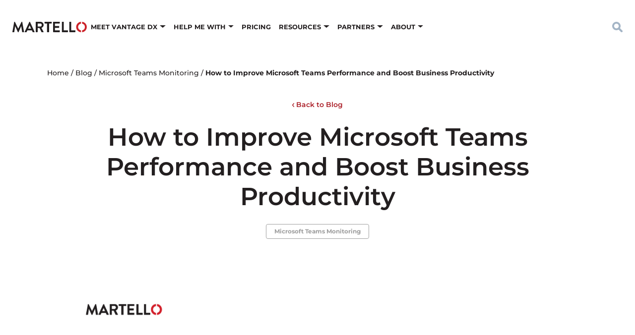

--- FILE ---
content_type: text/html; charset=UTF-8
request_url: https://martellotech.com/blog/boost-business-productivity/
body_size: 20949
content:
<!DOCTYPE html>
	<!--[if lt IE 9]><html class="no-js no-svg ie lt-ie9 lt-ie8 lt-ie7" lang="en-US"> <![endif]-->
	<!--[if IE 9]><html class="no-js no-svg ie ie9 lt-ie9 lt-ie8" lang="en-US"> <![endif]-->
	<!--[if gt IE 9]><!--><html class="no-js no-svg" lang="en-US"> <!--<![endif]-->
	<head>
		<meta charset="UTF-8" />
		<meta name="viewport" content="width=device-width, initial-scale=1" />

		<link rel="preconnect" href="https://fonts.googleapis.com">
		<link rel="preconnect" href="https://fonts.gstatic.com" crossorigin>

		<meta name='robots' content='index, follow, max-image-preview:large, max-snippet:-1, max-video-preview:-1' />

	<!-- This site is optimized with the Yoast SEO Premium plugin v21.2 (Yoast SEO v26.7) - https://yoast.com/wordpress/plugins/seo/ -->
	<title>How to Improve Microsoft Teams Performance and Boost User Productivity</title>
	<meta name="description" content="How can you improve the performance of Microsoft Teams and increase both user and business productivity? It’s a two-step approach." />
	<link rel="canonical" href="https://martellotech.com/blog/boost-business-productivity/" />
	<meta property="og:locale" content="en_US" />
	<meta property="og:type" content="article" />
	<meta property="og:title" content="How to Improve Microsoft Teams Performance and Boost Business Productivity" />
	<meta property="og:description" content="How can you improve the performance of Microsoft Teams and increase both user and business productivity? It’s a two-step approach." />
	<meta property="og:url" content="https://martellotech.com/blog/boost-business-productivity/" />
	<meta property="og:site_name" content="Martello Technologies" />
	<meta property="article:publisher" content="https://www.facebook.com/MartelloTech" />
	<meta property="article:published_time" content="2021-06-24T11:48:20+00:00" />
	<meta property="article:modified_time" content="2024-03-11T13:32:08+00:00" />
	<meta property="og:image" content="https://martellotech.com/wp-content/uploads/2021/06/controlling-m365.jpg" />
	<meta property="og:image:width" content="1200" />
	<meta property="og:image:height" content="628" />
	<meta property="og:image:type" content="image/jpeg" />
	<meta name="author" content="Tracy King" />
	<meta name="twitter:card" content="summary_large_image" />
	<meta name="twitter:creator" content="@martellotech" />
	<meta name="twitter:site" content="@martellotech" />
	<meta name="twitter:label1" content="Written by" />
	<meta name="twitter:data1" content="Tracy King" />
	<meta name="twitter:label2" content="Est. reading time" />
	<meta name="twitter:data2" content="2 minutes" />
	<script type="application/ld+json" class="yoast-schema-graph">{"@context":"https://schema.org","@graph":[{"@type":"Article","@id":"https://martellotech.com/blog/boost-business-productivity/#article","isPartOf":{"@id":"https://martellotech.com/blog/boost-business-productivity/"},"author":{"name":"Tracy King","@id":"https://martellotech.com/#/schema/person/ed4e0501e9cf1505e409c66b5a4734d3"},"headline":"How to Improve Microsoft Teams Performance and Boost Business Productivity","datePublished":"2021-06-24T11:48:20+00:00","dateModified":"2024-03-11T13:32:08+00:00","mainEntityOfPage":{"@id":"https://martellotech.com/blog/boost-business-productivity/"},"wordCount":269,"publisher":{"@id":"https://martellotech.com/#organization"},"image":{"@id":"https://martellotech.com/blog/boost-business-productivity/#primaryimage"},"thumbnailUrl":"https://martellotech.com/wp-content/uploads/2021/06/controlling-m365.jpg","keywords":["microsoft teams performance","microsoft teams user experience","synthetic transaction monitoring","synthetic transactions","unified communications"],"articleSection":["Microsoft Teams Monitoring"],"inLanguage":"en-US"},{"@type":"WebPage","@id":"https://martellotech.com/blog/boost-business-productivity/","url":"https://martellotech.com/blog/boost-business-productivity/","name":"How to Improve Microsoft Teams Performance and Boost User Productivity","isPartOf":{"@id":"https://martellotech.com/#website"},"primaryImageOfPage":{"@id":"https://martellotech.com/blog/boost-business-productivity/#primaryimage"},"image":{"@id":"https://martellotech.com/blog/boost-business-productivity/#primaryimage"},"thumbnailUrl":"https://martellotech.com/wp-content/uploads/2021/06/controlling-m365.jpg","datePublished":"2021-06-24T11:48:20+00:00","dateModified":"2024-03-11T13:32:08+00:00","description":"How can you improve the performance of Microsoft Teams and increase both user and business productivity? It’s a two-step approach.","breadcrumb":{"@id":"https://martellotech.com/blog/boost-business-productivity/#breadcrumb"},"inLanguage":"en-US","potentialAction":[{"@type":"ReadAction","target":["https://martellotech.com/blog/boost-business-productivity/"]}]},{"@type":"ImageObject","inLanguage":"en-US","@id":"https://martellotech.com/blog/boost-business-productivity/#primaryimage","url":"https://martellotech.com/wp-content/uploads/2021/06/controlling-m365.jpg","contentUrl":"https://martellotech.com/wp-content/uploads/2021/06/controlling-m365.jpg","width":1200,"height":628},{"@type":"BreadcrumbList","@id":"https://martellotech.com/blog/boost-business-productivity/#breadcrumb","itemListElement":[{"@type":"ListItem","position":1,"name":"Home","item":"https://martellotech.com/"},{"@type":"ListItem","position":2,"name":"Blog","item":"https://martellotech.com/blog/"},{"@type":"ListItem","position":3,"name":"Microsoft Teams Monitoring","item":"https://martellotech.com/blog/category/microsoft-teams-monitoring/"},{"@type":"ListItem","position":4,"name":"How to Improve Microsoft Teams Performance and Boost Business Productivity"}]},{"@type":"WebSite","@id":"https://martellotech.com/#website","url":"https://martellotech.com/","name":"Martello Technologies","description":"","publisher":{"@id":"https://martellotech.com/#organization"},"potentialAction":[{"@type":"SearchAction","target":{"@type":"EntryPoint","urlTemplate":"https://martellotech.com/?s={search_term_string}"},"query-input":{"@type":"PropertyValueSpecification","valueRequired":true,"valueName":"search_term_string"}}],"inLanguage":"en-US"},{"@type":"Organization","@id":"https://martellotech.com/#organization","name":"Martello Technologies","url":"https://martellotech.com/","logo":{"@type":"ImageObject","inLanguage":"en-US","@id":"https://martellotech.com/#/schema/logo/image/","url":"https://martellotech.com/wp-content/uploads/2022/03/martello-logo.png","contentUrl":"https://martellotech.com/wp-content/uploads/2022/03/martello-logo.png","width":465,"height":67,"caption":"Martello Technologies"},"image":{"@id":"https://martellotech.com/#/schema/logo/image/"},"sameAs":["https://www.facebook.com/MartelloTech","https://x.com/martellotech","http://www.linkedin.com/company/martello-technologies","https://www.youtube.com/MartelloTech"]},{"@type":"Person","@id":"https://martellotech.com/#/schema/person/ed4e0501e9cf1505e409c66b5a4734d3","name":"Tracy King","url":"https://martellotech.com/blog/author/tking/"}]}</script>
	<!-- / Yoast SEO Premium plugin. -->


<link rel='dns-prefetch' href='//static.addtoany.com' />
<link rel="alternate" title="oEmbed (JSON)" type="application/json+oembed" href="https://martellotech.com/wp-json/oembed/1.0/embed?url=https%3A%2F%2Fmartellotech.com%2Fblog%2Fboost-business-productivity%2F" />
<link rel="alternate" title="oEmbed (XML)" type="text/xml+oembed" href="https://martellotech.com/wp-json/oembed/1.0/embed?url=https%3A%2F%2Fmartellotech.com%2Fblog%2Fboost-business-productivity%2F&#038;format=xml" />
<style id='wp-img-auto-sizes-contain-inline-css' type='text/css'>
img:is([sizes=auto i],[sizes^="auto," i]){contain-intrinsic-size:3000px 1500px}
/*# sourceURL=wp-img-auto-sizes-contain-inline-css */
</style>
<style id='classic-theme-styles-inline-css' type='text/css'>
/*! This file is auto-generated */
.wp-block-button__link{color:#fff;background-color:#32373c;border-radius:9999px;box-shadow:none;text-decoration:none;padding:calc(.667em + 2px) calc(1.333em + 2px);font-size:1.125em}.wp-block-file__button{background:#32373c;color:#fff;text-decoration:none}
/*# sourceURL=/wp-includes/css/classic-themes.min.css */
</style>
<link rel='stylesheet' id='martello-above-fold-css' href='https://martellotech.com/wp-content/themes/martello/dist/css/above-fold-14eb069a4d.css' type='text/css' media='all' />
<link rel='stylesheet' id='addtoany-css' href='https://martellotech.com/wp-content/plugins/add-to-any/addtoany.min.css?ver=1.16' type='text/css' media='all' />
<script type="text/javascript" id="addtoany-core-js-before">
/* <![CDATA[ */
window.a2a_config=window.a2a_config||{};a2a_config.callbacks=[];a2a_config.overlays=[];a2a_config.templates={};
a2a_config.icon_color="#a4b5c6,#ffffff";

//# sourceURL=addtoany-core-js-before
/* ]]> */
</script>
<script type="text/javascript" defer="defer" defer src="https://static.addtoany.com/menu/page.js" id="addtoany-core-js"></script>
<script type="text/javascript" src="https://martellotech.com/wp-includes/js/jquery/jquery.min.js?ver=3.7.1" id="jquery-core-js"></script>
<script type="text/javascript" defer="defer" defer src="https://martellotech.com/wp-content/plugins/add-to-any/addtoany.min.js?ver=1.1" id="addtoany-jquery-js"></script>
<link rel="https://api.w.org/" href="https://martellotech.com/wp-json/" /><link rel="alternate" title="JSON" type="application/json" href="https://martellotech.com/wp-json/wp/v2/posts/33807" /><link rel="EditURI" type="application/rsd+xml" title="RSD" href="https://martellotech.com/xmlrpc.php?rsd" />
<link rel='shortlink' href='https://martellotech.com/?p=33807' />
<style type="text/css">@font-face{font-family:Montserrat;font-style:italic;font-weight:300;font-display:swap;src:url(https://fonts.gstatic.com/s/montserrat/v23/JTUFjIg1_i6t8kCHKm459Wx7xQYXK0vOoz6jq_p9WXV0poK5.woff2) format('woff2');unicode-range:U+0460-052F,U+1C80-1C88,U+20B4,U+2DE0-2DFF,U+A640-A69F,U+FE2E-FE2F}@font-face{font-family:Montserrat;font-style:italic;font-weight:300;font-display:swap;src:url(https://fonts.gstatic.com/s/montserrat/v23/JTUFjIg1_i6t8kCHKm459Wx7xQYXK0vOoz6jq_p9WXx0poK5.woff2) format('woff2');unicode-range:U+0400-045F,U+0490-0491,U+04B0-04B1,U+2116}@font-face{font-family:Montserrat;font-style:italic;font-weight:300;font-display:swap;src:url(https://fonts.gstatic.com/s/montserrat/v23/JTUFjIg1_i6t8kCHKm459Wx7xQYXK0vOoz6jq_p9WXd0poK5.woff2) format('woff2');unicode-range:U+0102-0103,U+0110-0111,U+0128-0129,U+0168-0169,U+01A0-01A1,U+01AF-01B0,U+1EA0-1EF9,U+20AB}@font-face{font-family:Montserrat;font-style:italic;font-weight:300;font-display:swap;src:url(https://fonts.gstatic.com/s/montserrat/v23/JTUFjIg1_i6t8kCHKm459Wx7xQYXK0vOoz6jq_p9WXZ0poK5.woff2) format('woff2');unicode-range:U+0100-024F,U+0259,U+1E00-1EFF,U+2020,U+20A0-20AB,U+20AD-20CF,U+2113,U+2C60-2C7F,U+A720-A7FF}@font-face{font-family:Montserrat;font-style:italic;font-weight:300;font-display:swap;src:url(https://fonts.gstatic.com/s/montserrat/v23/JTUFjIg1_i6t8kCHKm459Wx7xQYXK0vOoz6jq_p9WXh0pg.woff2) format('woff2');unicode-range:U+0000-00FF,U+0131,U+0152-0153,U+02BB-02BC,U+02C6,U+02DA,U+02DC,U+2000-206F,U+2074,U+20AC,U+2122,U+2191,U+2193,U+2212,U+2215,U+FEFF,U+FFFD}@font-face{font-family:Montserrat;font-style:italic;font-weight:400;font-display:swap;src:url(https://fonts.gstatic.com/s/montserrat/v23/JTUFjIg1_i6t8kCHKm459Wx7xQYXK0vOoz6jq6R9WXV0poK5.woff2) format('woff2');unicode-range:U+0460-052F,U+1C80-1C88,U+20B4,U+2DE0-2DFF,U+A640-A69F,U+FE2E-FE2F}@font-face{font-family:Montserrat;font-style:italic;font-weight:400;font-display:swap;src:url(https://fonts.gstatic.com/s/montserrat/v23/JTUFjIg1_i6t8kCHKm459Wx7xQYXK0vOoz6jq6R9WXx0poK5.woff2) format('woff2');unicode-range:U+0400-045F,U+0490-0491,U+04B0-04B1,U+2116}@font-face{font-family:Montserrat;font-style:italic;font-weight:400;font-display:swap;src:url(https://fonts.gstatic.com/s/montserrat/v23/JTUFjIg1_i6t8kCHKm459Wx7xQYXK0vOoz6jq6R9WXd0poK5.woff2) format('woff2');unicode-range:U+0102-0103,U+0110-0111,U+0128-0129,U+0168-0169,U+01A0-01A1,U+01AF-01B0,U+1EA0-1EF9,U+20AB}@font-face{font-family:Montserrat;font-style:italic;font-weight:400;font-display:swap;src:url(https://fonts.gstatic.com/s/montserrat/v23/JTUFjIg1_i6t8kCHKm459Wx7xQYXK0vOoz6jq6R9WXZ0poK5.woff2) format('woff2');unicode-range:U+0100-024F,U+0259,U+1E00-1EFF,U+2020,U+20A0-20AB,U+20AD-20CF,U+2113,U+2C60-2C7F,U+A720-A7FF}@font-face{font-family:Montserrat;font-style:italic;font-weight:400;font-display:swap;src:url(https://fonts.gstatic.com/s/montserrat/v23/JTUFjIg1_i6t8kCHKm459Wx7xQYXK0vOoz6jq6R9WXh0pg.woff2) format('woff2');unicode-range:U+0000-00FF,U+0131,U+0152-0153,U+02BB-02BC,U+02C6,U+02DA,U+02DC,U+2000-206F,U+2074,U+20AC,U+2122,U+2191,U+2193,U+2212,U+2215,U+FEFF,U+FFFD}@font-face{font-family:Montserrat;font-style:italic;font-weight:500;font-display:swap;src:url(https://fonts.gstatic.com/s/montserrat/v23/JTUFjIg1_i6t8kCHKm459Wx7xQYXK0vOoz6jq5Z9WXV0poK5.woff2) format('woff2');unicode-range:U+0460-052F,U+1C80-1C88,U+20B4,U+2DE0-2DFF,U+A640-A69F,U+FE2E-FE2F}@font-face{font-family:Montserrat;font-style:italic;font-weight:500;font-display:swap;src:url(https://fonts.gstatic.com/s/montserrat/v23/JTUFjIg1_i6t8kCHKm459Wx7xQYXK0vOoz6jq5Z9WXx0poK5.woff2) format('woff2');unicode-range:U+0400-045F,U+0490-0491,U+04B0-04B1,U+2116}@font-face{font-family:Montserrat;font-style:italic;font-weight:500;font-display:swap;src:url(https://fonts.gstatic.com/s/montserrat/v23/JTUFjIg1_i6t8kCHKm459Wx7xQYXK0vOoz6jq5Z9WXd0poK5.woff2) format('woff2');unicode-range:U+0102-0103,U+0110-0111,U+0128-0129,U+0168-0169,U+01A0-01A1,U+01AF-01B0,U+1EA0-1EF9,U+20AB}@font-face{font-family:Montserrat;font-style:italic;font-weight:500;font-display:swap;src:url(https://fonts.gstatic.com/s/montserrat/v23/JTUFjIg1_i6t8kCHKm459Wx7xQYXK0vOoz6jq5Z9WXZ0poK5.woff2) format('woff2');unicode-range:U+0100-024F,U+0259,U+1E00-1EFF,U+2020,U+20A0-20AB,U+20AD-20CF,U+2113,U+2C60-2C7F,U+A720-A7FF}@font-face{font-family:Montserrat;font-style:italic;font-weight:500;font-display:swap;src:url(https://fonts.gstatic.com/s/montserrat/v23/JTUFjIg1_i6t8kCHKm459Wx7xQYXK0vOoz6jq5Z9WXh0pg.woff2) format('woff2');unicode-range:U+0000-00FF,U+0131,U+0152-0153,U+02BB-02BC,U+02C6,U+02DA,U+02DC,U+2000-206F,U+2074,U+20AC,U+2122,U+2191,U+2193,U+2212,U+2215,U+FEFF,U+FFFD}@font-face{font-family:Montserrat;font-style:italic;font-weight:600;font-display:swap;src:url(https://fonts.gstatic.com/s/montserrat/v23/JTUFjIg1_i6t8kCHKm459Wx7xQYXK0vOoz6jq3p6WXV0poK5.woff2) format('woff2');unicode-range:U+0460-052F,U+1C80-1C88,U+20B4,U+2DE0-2DFF,U+A640-A69F,U+FE2E-FE2F}@font-face{font-family:Montserrat;font-style:italic;font-weight:600;font-display:swap;src:url(https://fonts.gstatic.com/s/montserrat/v23/JTUFjIg1_i6t8kCHKm459Wx7xQYXK0vOoz6jq3p6WXx0poK5.woff2) format('woff2');unicode-range:U+0400-045F,U+0490-0491,U+04B0-04B1,U+2116}@font-face{font-family:Montserrat;font-style:italic;font-weight:600;font-display:swap;src:url(https://fonts.gstatic.com/s/montserrat/v23/JTUFjIg1_i6t8kCHKm459Wx7xQYXK0vOoz6jq3p6WXd0poK5.woff2) format('woff2');unicode-range:U+0102-0103,U+0110-0111,U+0128-0129,U+0168-0169,U+01A0-01A1,U+01AF-01B0,U+1EA0-1EF9,U+20AB}@font-face{font-family:Montserrat;font-style:italic;font-weight:600;font-display:swap;src:url(https://fonts.gstatic.com/s/montserrat/v23/JTUFjIg1_i6t8kCHKm459Wx7xQYXK0vOoz6jq3p6WXZ0poK5.woff2) format('woff2');unicode-range:U+0100-024F,U+0259,U+1E00-1EFF,U+2020,U+20A0-20AB,U+20AD-20CF,U+2113,U+2C60-2C7F,U+A720-A7FF}@font-face{font-family:Montserrat;font-style:italic;font-weight:600;font-display:swap;src:url(https://fonts.gstatic.com/s/montserrat/v23/JTUFjIg1_i6t8kCHKm459Wx7xQYXK0vOoz6jq3p6WXh0pg.woff2) format('woff2');unicode-range:U+0000-00FF,U+0131,U+0152-0153,U+02BB-02BC,U+02C6,U+02DA,U+02DC,U+2000-206F,U+2074,U+20AC,U+2122,U+2191,U+2193,U+2212,U+2215,U+FEFF,U+FFFD}@font-face{font-family:Montserrat;font-style:italic;font-weight:700;font-display:swap;src:url(https://fonts.gstatic.com/s/montserrat/v23/JTUFjIg1_i6t8kCHKm459Wx7xQYXK0vOoz6jq0N6WXV0poK5.woff2) format('woff2');unicode-range:U+0460-052F,U+1C80-1C88,U+20B4,U+2DE0-2DFF,U+A640-A69F,U+FE2E-FE2F}@font-face{font-family:Montserrat;font-style:italic;font-weight:700;font-display:swap;src:url(https://fonts.gstatic.com/s/montserrat/v23/JTUFjIg1_i6t8kCHKm459Wx7xQYXK0vOoz6jq0N6WXx0poK5.woff2) format('woff2');unicode-range:U+0400-045F,U+0490-0491,U+04B0-04B1,U+2116}@font-face{font-family:Montserrat;font-style:italic;font-weight:700;font-display:swap;src:url(https://fonts.gstatic.com/s/montserrat/v23/JTUFjIg1_i6t8kCHKm459Wx7xQYXK0vOoz6jq0N6WXd0poK5.woff2) format('woff2');unicode-range:U+0102-0103,U+0110-0111,U+0128-0129,U+0168-0169,U+01A0-01A1,U+01AF-01B0,U+1EA0-1EF9,U+20AB}@font-face{font-family:Montserrat;font-style:italic;font-weight:700;font-display:swap;src:url(https://fonts.gstatic.com/s/montserrat/v23/JTUFjIg1_i6t8kCHKm459Wx7xQYXK0vOoz6jq0N6WXZ0poK5.woff2) format('woff2');unicode-range:U+0100-024F,U+0259,U+1E00-1EFF,U+2020,U+20A0-20AB,U+20AD-20CF,U+2113,U+2C60-2C7F,U+A720-A7FF}@font-face{font-family:Montserrat;font-style:italic;font-weight:700;font-display:swap;src:url(https://fonts.gstatic.com/s/montserrat/v23/JTUFjIg1_i6t8kCHKm459Wx7xQYXK0vOoz6jq0N6WXh0pg.woff2) format('woff2');unicode-range:U+0000-00FF,U+0131,U+0152-0153,U+02BB-02BC,U+02C6,U+02DA,U+02DC,U+2000-206F,U+2074,U+20AC,U+2122,U+2191,U+2193,U+2212,U+2215,U+FEFF,U+FFFD}@font-face{font-family:Montserrat;font-style:normal;font-weight:300;font-display:swap;src:url(https://fonts.gstatic.com/s/montserrat/v23/JTUHjIg1_i6t8kCHKm4532VJOt5-QNFgpCs16Hw0aXpsog.woff2) format('woff2');unicode-range:U+0460-052F,U+1C80-1C88,U+20B4,U+2DE0-2DFF,U+A640-A69F,U+FE2E-FE2F}@font-face{font-family:Montserrat;font-style:normal;font-weight:300;font-display:swap;src:url(https://fonts.gstatic.com/s/montserrat/v23/JTUHjIg1_i6t8kCHKm4532VJOt5-QNFgpCs16Hw9aXpsog.woff2) format('woff2');unicode-range:U+0400-045F,U+0490-0491,U+04B0-04B1,U+2116}@font-face{font-family:Montserrat;font-style:normal;font-weight:300;font-display:swap;src:url(https://fonts.gstatic.com/s/montserrat/v23/JTUHjIg1_i6t8kCHKm4532VJOt5-QNFgpCs16Hw2aXpsog.woff2) format('woff2');unicode-range:U+0102-0103,U+0110-0111,U+0128-0129,U+0168-0169,U+01A0-01A1,U+01AF-01B0,U+1EA0-1EF9,U+20AB}@font-face{font-family:Montserrat;font-style:normal;font-weight:300;font-display:swap;src:url(https://fonts.gstatic.com/s/montserrat/v23/JTUHjIg1_i6t8kCHKm4532VJOt5-QNFgpCs16Hw3aXpsog.woff2) format('woff2');unicode-range:U+0100-024F,U+0259,U+1E00-1EFF,U+2020,U+20A0-20AB,U+20AD-20CF,U+2113,U+2C60-2C7F,U+A720-A7FF}@font-face{font-family:Montserrat;font-style:normal;font-weight:300;font-display:swap;src:url(https://fonts.gstatic.com/s/montserrat/v23/JTUHjIg1_i6t8kCHKm4532VJOt5-QNFgpCs16Hw5aXo.woff2) format('woff2');unicode-range:U+0000-00FF,U+0131,U+0152-0153,U+02BB-02BC,U+02C6,U+02DA,U+02DC,U+2000-206F,U+2074,U+20AC,U+2122,U+2191,U+2193,U+2212,U+2215,U+FEFF,U+FFFD}@font-face{font-family:Montserrat;font-style:normal;font-weight:400;font-display:swap;src:url(https://fonts.gstatic.com/s/montserrat/v23/JTUHjIg1_i6t8kCHKm4532VJOt5-QNFgpCtr6Hw0aXpsog.woff2) format('woff2');unicode-range:U+0460-052F,U+1C80-1C88,U+20B4,U+2DE0-2DFF,U+A640-A69F,U+FE2E-FE2F}@font-face{font-family:Montserrat;font-style:normal;font-weight:400;font-display:swap;src:url(https://fonts.gstatic.com/s/montserrat/v23/JTUHjIg1_i6t8kCHKm4532VJOt5-QNFgpCtr6Hw9aXpsog.woff2) format('woff2');unicode-range:U+0400-045F,U+0490-0491,U+04B0-04B1,U+2116}@font-face{font-family:Montserrat;font-style:normal;font-weight:400;font-display:swap;src:url(https://fonts.gstatic.com/s/montserrat/v23/JTUHjIg1_i6t8kCHKm4532VJOt5-QNFgpCtr6Hw2aXpsog.woff2) format('woff2');unicode-range:U+0102-0103,U+0110-0111,U+0128-0129,U+0168-0169,U+01A0-01A1,U+01AF-01B0,U+1EA0-1EF9,U+20AB}@font-face{font-family:Montserrat;font-style:normal;font-weight:400;font-display:swap;src:url(https://fonts.gstatic.com/s/montserrat/v23/JTUHjIg1_i6t8kCHKm4532VJOt5-QNFgpCtr6Hw3aXpsog.woff2) format('woff2');unicode-range:U+0100-024F,U+0259,U+1E00-1EFF,U+2020,U+20A0-20AB,U+20AD-20CF,U+2113,U+2C60-2C7F,U+A720-A7FF}@font-face{font-family:Montserrat;font-style:normal;font-weight:400;font-display:swap;src:url(https://fonts.gstatic.com/s/montserrat/v23/JTUHjIg1_i6t8kCHKm4532VJOt5-QNFgpCtr6Hw5aXo.woff2) format('woff2');unicode-range:U+0000-00FF,U+0131,U+0152-0153,U+02BB-02BC,U+02C6,U+02DA,U+02DC,U+2000-206F,U+2074,U+20AC,U+2122,U+2191,U+2193,U+2212,U+2215,U+FEFF,U+FFFD}@font-face{font-family:Montserrat;font-style:normal;font-weight:500;font-display:swap;src:url(https://fonts.gstatic.com/s/montserrat/v23/JTUHjIg1_i6t8kCHKm4532VJOt5-QNFgpCtZ6Hw0aXpsog.woff2) format('woff2');unicode-range:U+0460-052F,U+1C80-1C88,U+20B4,U+2DE0-2DFF,U+A640-A69F,U+FE2E-FE2F}@font-face{font-family:Montserrat;font-style:normal;font-weight:500;font-display:swap;src:url(https://fonts.gstatic.com/s/montserrat/v23/JTUHjIg1_i6t8kCHKm4532VJOt5-QNFgpCtZ6Hw9aXpsog.woff2) format('woff2');unicode-range:U+0400-045F,U+0490-0491,U+04B0-04B1,U+2116}@font-face{font-family:Montserrat;font-style:normal;font-weight:500;font-display:swap;src:url(https://fonts.gstatic.com/s/montserrat/v23/JTUHjIg1_i6t8kCHKm4532VJOt5-QNFgpCtZ6Hw2aXpsog.woff2) format('woff2');unicode-range:U+0102-0103,U+0110-0111,U+0128-0129,U+0168-0169,U+01A0-01A1,U+01AF-01B0,U+1EA0-1EF9,U+20AB}@font-face{font-family:Montserrat;font-style:normal;font-weight:500;font-display:swap;src:url(https://fonts.gstatic.com/s/montserrat/v23/JTUHjIg1_i6t8kCHKm4532VJOt5-QNFgpCtZ6Hw3aXpsog.woff2) format('woff2');unicode-range:U+0100-024F,U+0259,U+1E00-1EFF,U+2020,U+20A0-20AB,U+20AD-20CF,U+2113,U+2C60-2C7F,U+A720-A7FF}@font-face{font-family:Montserrat;font-style:normal;font-weight:500;font-display:swap;src:url(https://fonts.gstatic.com/s/montserrat/v23/JTUHjIg1_i6t8kCHKm4532VJOt5-QNFgpCtZ6Hw5aXo.woff2) format('woff2');unicode-range:U+0000-00FF,U+0131,U+0152-0153,U+02BB-02BC,U+02C6,U+02DA,U+02DC,U+2000-206F,U+2074,U+20AC,U+2122,U+2191,U+2193,U+2212,U+2215,U+FEFF,U+FFFD}@font-face{font-family:Montserrat;font-style:normal;font-weight:600;font-display:swap;src:url(https://fonts.gstatic.com/s/montserrat/v23/JTUHjIg1_i6t8kCHKm4532VJOt5-QNFgpCu173w0aXpsog.woff2) format('woff2');unicode-range:U+0460-052F,U+1C80-1C88,U+20B4,U+2DE0-2DFF,U+A640-A69F,U+FE2E-FE2F}@font-face{font-family:Montserrat;font-style:normal;font-weight:600;font-display:swap;src:url(https://fonts.gstatic.com/s/montserrat/v23/JTUHjIg1_i6t8kCHKm4532VJOt5-QNFgpCu173w9aXpsog.woff2) format('woff2');unicode-range:U+0400-045F,U+0490-0491,U+04B0-04B1,U+2116}@font-face{font-family:Montserrat;font-style:normal;font-weight:600;font-display:swap;src:url(https://fonts.gstatic.com/s/montserrat/v23/JTUHjIg1_i6t8kCHKm4532VJOt5-QNFgpCu173w2aXpsog.woff2) format('woff2');unicode-range:U+0102-0103,U+0110-0111,U+0128-0129,U+0168-0169,U+01A0-01A1,U+01AF-01B0,U+1EA0-1EF9,U+20AB}@font-face{font-family:Montserrat;font-style:normal;font-weight:600;font-display:swap;src:url(https://fonts.gstatic.com/s/montserrat/v23/JTUHjIg1_i6t8kCHKm4532VJOt5-QNFgpCu173w3aXpsog.woff2) format('woff2');unicode-range:U+0100-024F,U+0259,U+1E00-1EFF,U+2020,U+20A0-20AB,U+20AD-20CF,U+2113,U+2C60-2C7F,U+A720-A7FF}@font-face{font-family:Montserrat;font-style:normal;font-weight:600;font-display:swap;src:url(https://fonts.gstatic.com/s/montserrat/v23/JTUHjIg1_i6t8kCHKm4532VJOt5-QNFgpCu173w5aXo.woff2) format('woff2');unicode-range:U+0000-00FF,U+0131,U+0152-0153,U+02BB-02BC,U+02C6,U+02DA,U+02DC,U+2000-206F,U+2074,U+20AC,U+2122,U+2191,U+2193,U+2212,U+2215,U+FEFF,U+FFFD}@font-face{font-family:Montserrat;font-style:normal;font-weight:700;font-display:swap;src:url(https://fonts.gstatic.com/s/montserrat/v23/JTUHjIg1_i6t8kCHKm4532VJOt5-QNFgpCuM73w0aXpsog.woff2) format('woff2');unicode-range:U+0460-052F,U+1C80-1C88,U+20B4,U+2DE0-2DFF,U+A640-A69F,U+FE2E-FE2F}@font-face{font-family:Montserrat;font-style:normal;font-weight:700;font-display:swap;src:url(https://fonts.gstatic.com/s/montserrat/v23/JTUHjIg1_i6t8kCHKm4532VJOt5-QNFgpCuM73w9aXpsog.woff2) format('woff2');unicode-range:U+0400-045F,U+0490-0491,U+04B0-04B1,U+2116}@font-face{font-family:Montserrat;font-style:normal;font-weight:700;font-display:swap;src:url(https://fonts.gstatic.com/s/montserrat/v23/JTUHjIg1_i6t8kCHKm4532VJOt5-QNFgpCuM73w2aXpsog.woff2) format('woff2');unicode-range:U+0102-0103,U+0110-0111,U+0128-0129,U+0168-0169,U+01A0-01A1,U+01AF-01B0,U+1EA0-1EF9,U+20AB}@font-face{font-family:Montserrat;font-style:normal;font-weight:700;font-display:swap;src:url(https://fonts.gstatic.com/s/montserrat/v23/JTUHjIg1_i6t8kCHKm4532VJOt5-QNFgpCuM73w3aXpsog.woff2) format('woff2');unicode-range:U+0100-024F,U+0259,U+1E00-1EFF,U+2020,U+20A0-20AB,U+20AD-20CF,U+2113,U+2C60-2C7F,U+A720-A7FF}@font-face{font-family:Montserrat;font-style:normal;font-weight:700;font-display:swap;src:url(https://fonts.gstatic.com/s/montserrat/v23/JTUHjIg1_i6t8kCHKm4532VJOt5-QNFgpCuM73w5aXo.woff2) format('woff2');unicode-range:U+0000-00FF,U+0131,U+0152-0153,U+02BB-02BC,U+02C6,U+02DA,U+02DC,U+2000-206F,U+2074,U+20AC,U+2122,U+2191,U+2193,U+2212,U+2215,U+FEFF,U+FFFD}@font-face{font-family:Montserrat;font-style:italic;font-weight:800;font-display:swap;src:url(https://fonts.gstatic.com/s/montserrat/v23/JTUFjIg1_i6t8kCHKm459Wx7xQYXK0vOoz6jqyR6WXV0poK5.woff2) format('woff2');unicode-range:U+0460-052F,U+1C80-1C88,U+20B4,U+2DE0-2DFF,U+A640-A69F,U+FE2E-FE2F}@font-face{font-family:Montserrat;font-style:italic;font-weight:800;font-display:swap;src:url(https://fonts.gstatic.com/s/montserrat/v23/JTUFjIg1_i6t8kCHKm459Wx7xQYXK0vOoz6jqyR6WXx0poK5.woff2) format('woff2');unicode-range:U+0400-045F,U+0490-0491,U+04B0-04B1,U+2116}@font-face{font-family:Montserrat;font-style:italic;font-weight:800;font-display:swap;src:url(https://fonts.gstatic.com/s/montserrat/v23/JTUFjIg1_i6t8kCHKm459Wx7xQYXK0vOoz6jqyR6WXd0poK5.woff2) format('woff2');unicode-range:U+0102-0103,U+0110-0111,U+0128-0129,U+0168-0169,U+01A0-01A1,U+01AF-01B0,U+1EA0-1EF9,U+20AB}@font-face{font-family:Montserrat;font-style:italic;font-weight:800;font-display:swap;src:url(https://fonts.gstatic.com/s/montserrat/v23/JTUFjIg1_i6t8kCHKm459Wx7xQYXK0vOoz6jqyR6WXZ0poK5.woff2) format('woff2');unicode-range:U+0100-024F,U+0259,U+1E00-1EFF,U+2020,U+20A0-20AB,U+20AD-20CF,U+2113,U+2C60-2C7F,U+A720-A7FF}@font-face{font-family:Montserrat;font-style:italic;font-weight:800;font-display:swap;src:url(https://fonts.gstatic.com/s/montserrat/v23/JTUFjIg1_i6t8kCHKm459Wx7xQYXK0vOoz6jqyR6WXh0pg.woff2) format('woff2');unicode-range:U+0000-00FF,U+0131,U+0152-0153,U+02BB-02BC,U+02C6,U+02DA,U+02DC,U+2000-206F,U+2074,U+20AC,U+2122,U+2191,U+2193,U+2212,U+2215,U+FEFF,U+FFFD}@font-face{font-family:Montserrat;font-style:normal;font-weight:800;font-display:swap;src:url(https://fonts.gstatic.com/s/montserrat/v23/JTUHjIg1_i6t8kCHKm4532VJOt5-QNFgpCvr73w0aXpsog.woff2) format('woff2');unicode-range:U+0460-052F,U+1C80-1C88,U+20B4,U+2DE0-2DFF,U+A640-A69F,U+FE2E-FE2F}@font-face{font-family:Montserrat;font-style:normal;font-weight:800;font-display:swap;src:url(https://fonts.gstatic.com/s/montserrat/v23/JTUHjIg1_i6t8kCHKm4532VJOt5-QNFgpCvr73w9aXpsog.woff2) format('woff2');unicode-range:U+0400-045F,U+0490-0491,U+04B0-04B1,U+2116}@font-face{font-family:Montserrat;font-style:normal;font-weight:800;font-display:swap;src:url(https://fonts.gstatic.com/s/montserrat/v23/JTUHjIg1_i6t8kCHKm4532VJOt5-QNFgpCvr73w2aXpsog.woff2) format('woff2');unicode-range:U+0102-0103,U+0110-0111,U+0128-0129,U+0168-0169,U+01A0-01A1,U+01AF-01B0,U+1EA0-1EF9,U+20AB}@font-face{font-family:Montserrat;font-style:normal;font-weight:800;font-display:swap;src:url(https://fonts.gstatic.com/s/montserrat/v23/JTUHjIg1_i6t8kCHKm4532VJOt5-QNFgpCvr73w3aXpsog.woff2) format('woff2');unicode-range:U+0100-024F,U+0259,U+1E00-1EFF,U+2020,U+20A0-20AB,U+20AD-20CF,U+2113,U+2C60-2C7F,U+A720-A7FF}@font-face{font-family:Montserrat;font-style:normal;font-weight:800;font-display:swap;src:url(https://fonts.gstatic.com/s/montserrat/v23/JTUHjIg1_i6t8kCHKm4532VJOt5-QNFgpCvr73w5aXo.woff2) format('woff2');unicode-range:U+0000-00FF,U+0131,U+0152-0153,U+02BB-02BC,U+02C6,U+02DA,U+02DC,U+2000-206F,U+2074,U+20AC,U+2122,U+2191,U+2193,U+2212,U+2215,U+FEFF,U+FFFD}
</style>

		
<link rel="apple-touch-icon" sizes="180x180" href="https://martellotech.com/wp-content/themes/martello/dist/images/favicons/apple-touch-icon.png">
<link rel="icon" type="image/png" sizes="32x32" href="https://martellotech.com/wp-content/themes/martello/dist/images/favicons/favicon-32x32.png">
<link rel="icon" type="image/png" sizes="16x16" href="https://martellotech.com/wp-content/themes/martello/dist/images/favicons/favicon-16x16.png">
<link rel="manifest" href="https://martellotech.com/wp-content/themes/martello/dist/images/favicons/site.webmanifest">
<meta name="msapplication-TileColor" content="#ca2028">
<meta name="theme-color" content="#ffffff">

							<!-- Start cookieyes banner --> <script id="cookieyes" type="text/javascript" src="https://cdn-cookieyes.com/client_data/c2e9efc1511c131b81db6f74/script.js"></script> <!-- End cookieyes banner -->
		
					<!-- Google Tag Manager -->
			<script>(function(w,d,s,l,i){w[l]=w[l]||[];w[l].push({'gtm.start':
			new Date().getTime(),event:'gtm.js'});var f=d.getElementsByTagName(s)[0],
			j=d.createElement(s),dl=l!='dataLayer'?'&l='+l:'';j.async=true;j.src=
			'https://www.googletagmanager.com/gtm.js?id='+i+dl;f.parentNode.insertBefore(j,f);
			})(window,document,'script','dataLayer','GTM-TXNRJGC');</script>
			<!-- End Google Tag Manager -->

			<!-- CrazyEgg Script -->
			<script type="text/javascript" src="//script.crazyegg.com/pages/scripts/0104/0422.js" async="async"></script>
			<!-- End of CrazyEgg Script -->

			<!-- Custom Header Scripts -->
						<!-- End Custom Header Scripts -->

		

	<style id='global-styles-inline-css' type='text/css'>
:root{--wp--preset--aspect-ratio--square: 1;--wp--preset--aspect-ratio--4-3: 4/3;--wp--preset--aspect-ratio--3-4: 3/4;--wp--preset--aspect-ratio--3-2: 3/2;--wp--preset--aspect-ratio--2-3: 2/3;--wp--preset--aspect-ratio--16-9: 16/9;--wp--preset--aspect-ratio--9-16: 9/16;--wp--preset--color--black: #000000;--wp--preset--color--cyan-bluish-gray: #abb8c3;--wp--preset--color--white: #ffffff;--wp--preset--color--pale-pink: #f78da7;--wp--preset--color--vivid-red: #cf2e2e;--wp--preset--color--luminous-vivid-orange: #ff6900;--wp--preset--color--luminous-vivid-amber: #fcb900;--wp--preset--color--light-green-cyan: #7bdcb5;--wp--preset--color--vivid-green-cyan: #00d084;--wp--preset--color--pale-cyan-blue: #8ed1fc;--wp--preset--color--vivid-cyan-blue: #0693e3;--wp--preset--color--vivid-purple: #9b51e0;--wp--preset--gradient--vivid-cyan-blue-to-vivid-purple: linear-gradient(135deg,rgb(6,147,227) 0%,rgb(155,81,224) 100%);--wp--preset--gradient--light-green-cyan-to-vivid-green-cyan: linear-gradient(135deg,rgb(122,220,180) 0%,rgb(0,208,130) 100%);--wp--preset--gradient--luminous-vivid-amber-to-luminous-vivid-orange: linear-gradient(135deg,rgb(252,185,0) 0%,rgb(255,105,0) 100%);--wp--preset--gradient--luminous-vivid-orange-to-vivid-red: linear-gradient(135deg,rgb(255,105,0) 0%,rgb(207,46,46) 100%);--wp--preset--gradient--very-light-gray-to-cyan-bluish-gray: linear-gradient(135deg,rgb(238,238,238) 0%,rgb(169,184,195) 100%);--wp--preset--gradient--cool-to-warm-spectrum: linear-gradient(135deg,rgb(74,234,220) 0%,rgb(151,120,209) 20%,rgb(207,42,186) 40%,rgb(238,44,130) 60%,rgb(251,105,98) 80%,rgb(254,248,76) 100%);--wp--preset--gradient--blush-light-purple: linear-gradient(135deg,rgb(255,206,236) 0%,rgb(152,150,240) 100%);--wp--preset--gradient--blush-bordeaux: linear-gradient(135deg,rgb(254,205,165) 0%,rgb(254,45,45) 50%,rgb(107,0,62) 100%);--wp--preset--gradient--luminous-dusk: linear-gradient(135deg,rgb(255,203,112) 0%,rgb(199,81,192) 50%,rgb(65,88,208) 100%);--wp--preset--gradient--pale-ocean: linear-gradient(135deg,rgb(255,245,203) 0%,rgb(182,227,212) 50%,rgb(51,167,181) 100%);--wp--preset--gradient--electric-grass: linear-gradient(135deg,rgb(202,248,128) 0%,rgb(113,206,126) 100%);--wp--preset--gradient--midnight: linear-gradient(135deg,rgb(2,3,129) 0%,rgb(40,116,252) 100%);--wp--preset--font-size--small: 13px;--wp--preset--font-size--medium: 20px;--wp--preset--font-size--large: 36px;--wp--preset--font-size--x-large: 42px;--wp--preset--spacing--20: 0.44rem;--wp--preset--spacing--30: 0.67rem;--wp--preset--spacing--40: 1rem;--wp--preset--spacing--50: 1.5rem;--wp--preset--spacing--60: 2.25rem;--wp--preset--spacing--70: 3.38rem;--wp--preset--spacing--80: 5.06rem;--wp--preset--shadow--natural: 6px 6px 9px rgba(0, 0, 0, 0.2);--wp--preset--shadow--deep: 12px 12px 50px rgba(0, 0, 0, 0.4);--wp--preset--shadow--sharp: 6px 6px 0px rgba(0, 0, 0, 0.2);--wp--preset--shadow--outlined: 6px 6px 0px -3px rgb(255, 255, 255), 6px 6px rgb(0, 0, 0);--wp--preset--shadow--crisp: 6px 6px 0px rgb(0, 0, 0);}:where(.is-layout-flex){gap: 0.5em;}:where(.is-layout-grid){gap: 0.5em;}body .is-layout-flex{display: flex;}.is-layout-flex{flex-wrap: wrap;align-items: center;}.is-layout-flex > :is(*, div){margin: 0;}body .is-layout-grid{display: grid;}.is-layout-grid > :is(*, div){margin: 0;}:where(.wp-block-columns.is-layout-flex){gap: 2em;}:where(.wp-block-columns.is-layout-grid){gap: 2em;}:where(.wp-block-post-template.is-layout-flex){gap: 1.25em;}:where(.wp-block-post-template.is-layout-grid){gap: 1.25em;}.has-black-color{color: var(--wp--preset--color--black) !important;}.has-cyan-bluish-gray-color{color: var(--wp--preset--color--cyan-bluish-gray) !important;}.has-white-color{color: var(--wp--preset--color--white) !important;}.has-pale-pink-color{color: var(--wp--preset--color--pale-pink) !important;}.has-vivid-red-color{color: var(--wp--preset--color--vivid-red) !important;}.has-luminous-vivid-orange-color{color: var(--wp--preset--color--luminous-vivid-orange) !important;}.has-luminous-vivid-amber-color{color: var(--wp--preset--color--luminous-vivid-amber) !important;}.has-light-green-cyan-color{color: var(--wp--preset--color--light-green-cyan) !important;}.has-vivid-green-cyan-color{color: var(--wp--preset--color--vivid-green-cyan) !important;}.has-pale-cyan-blue-color{color: var(--wp--preset--color--pale-cyan-blue) !important;}.has-vivid-cyan-blue-color{color: var(--wp--preset--color--vivid-cyan-blue) !important;}.has-vivid-purple-color{color: var(--wp--preset--color--vivid-purple) !important;}.has-black-background-color{background-color: var(--wp--preset--color--black) !important;}.has-cyan-bluish-gray-background-color{background-color: var(--wp--preset--color--cyan-bluish-gray) !important;}.has-white-background-color{background-color: var(--wp--preset--color--white) !important;}.has-pale-pink-background-color{background-color: var(--wp--preset--color--pale-pink) !important;}.has-vivid-red-background-color{background-color: var(--wp--preset--color--vivid-red) !important;}.has-luminous-vivid-orange-background-color{background-color: var(--wp--preset--color--luminous-vivid-orange) !important;}.has-luminous-vivid-amber-background-color{background-color: var(--wp--preset--color--luminous-vivid-amber) !important;}.has-light-green-cyan-background-color{background-color: var(--wp--preset--color--light-green-cyan) !important;}.has-vivid-green-cyan-background-color{background-color: var(--wp--preset--color--vivid-green-cyan) !important;}.has-pale-cyan-blue-background-color{background-color: var(--wp--preset--color--pale-cyan-blue) !important;}.has-vivid-cyan-blue-background-color{background-color: var(--wp--preset--color--vivid-cyan-blue) !important;}.has-vivid-purple-background-color{background-color: var(--wp--preset--color--vivid-purple) !important;}.has-black-border-color{border-color: var(--wp--preset--color--black) !important;}.has-cyan-bluish-gray-border-color{border-color: var(--wp--preset--color--cyan-bluish-gray) !important;}.has-white-border-color{border-color: var(--wp--preset--color--white) !important;}.has-pale-pink-border-color{border-color: var(--wp--preset--color--pale-pink) !important;}.has-vivid-red-border-color{border-color: var(--wp--preset--color--vivid-red) !important;}.has-luminous-vivid-orange-border-color{border-color: var(--wp--preset--color--luminous-vivid-orange) !important;}.has-luminous-vivid-amber-border-color{border-color: var(--wp--preset--color--luminous-vivid-amber) !important;}.has-light-green-cyan-border-color{border-color: var(--wp--preset--color--light-green-cyan) !important;}.has-vivid-green-cyan-border-color{border-color: var(--wp--preset--color--vivid-green-cyan) !important;}.has-pale-cyan-blue-border-color{border-color: var(--wp--preset--color--pale-cyan-blue) !important;}.has-vivid-cyan-blue-border-color{border-color: var(--wp--preset--color--vivid-cyan-blue) !important;}.has-vivid-purple-border-color{border-color: var(--wp--preset--color--vivid-purple) !important;}.has-vivid-cyan-blue-to-vivid-purple-gradient-background{background: var(--wp--preset--gradient--vivid-cyan-blue-to-vivid-purple) !important;}.has-light-green-cyan-to-vivid-green-cyan-gradient-background{background: var(--wp--preset--gradient--light-green-cyan-to-vivid-green-cyan) !important;}.has-luminous-vivid-amber-to-luminous-vivid-orange-gradient-background{background: var(--wp--preset--gradient--luminous-vivid-amber-to-luminous-vivid-orange) !important;}.has-luminous-vivid-orange-to-vivid-red-gradient-background{background: var(--wp--preset--gradient--luminous-vivid-orange-to-vivid-red) !important;}.has-very-light-gray-to-cyan-bluish-gray-gradient-background{background: var(--wp--preset--gradient--very-light-gray-to-cyan-bluish-gray) !important;}.has-cool-to-warm-spectrum-gradient-background{background: var(--wp--preset--gradient--cool-to-warm-spectrum) !important;}.has-blush-light-purple-gradient-background{background: var(--wp--preset--gradient--blush-light-purple) !important;}.has-blush-bordeaux-gradient-background{background: var(--wp--preset--gradient--blush-bordeaux) !important;}.has-luminous-dusk-gradient-background{background: var(--wp--preset--gradient--luminous-dusk) !important;}.has-pale-ocean-gradient-background{background: var(--wp--preset--gradient--pale-ocean) !important;}.has-electric-grass-gradient-background{background: var(--wp--preset--gradient--electric-grass) !important;}.has-midnight-gradient-background{background: var(--wp--preset--gradient--midnight) !important;}.has-small-font-size{font-size: var(--wp--preset--font-size--small) !important;}.has-medium-font-size{font-size: var(--wp--preset--font-size--medium) !important;}.has-large-font-size{font-size: var(--wp--preset--font-size--large) !important;}.has-x-large-font-size{font-size: var(--wp--preset--font-size--x-large) !important;}
/*# sourceURL=global-styles-inline-css */
</style>
<link rel='stylesheet' id='martello-below-fold-css' href='https://martellotech.com/wp-content/themes/martello/dist/css/below-fold-39773547c0.css' type='text/css' media='print' onload="this.onload=null;this.media='all'" />
</head>
	<body class="wp-singular post-template-default single single-post postid-33807 single-format-standard wp-theme-martello" data-template="base.twig">
		<script>document.getElementsByTagName('body')[0].classList.add('js');</script>

					<!-- Google Tag Manager (noscript) -->
			<noscript><iframe src="https://www.googletagmanager.com/ns.html?id=GTM-TXNRJGC"
			height="0" width="0" style="display:none;visibility:hidden"></iframe></noscript>
			<!-- End Google Tag Manager (noscript) -->
		
		<div id="master">
			<a id="top" class="visually-hidden-focusable" href="#main">Skip to main content</a>

							
<div id="search-modal" class="modal fade" tabindex="-1" aria-labelledby="searchModalLabel" aria-hidden="true">
	<div class="modal-dialog">
		<div class="modal-content">
			<div class="modal-body d-flex flex-column">
				<button type="button" class="btn-close" data-bs-dismiss="modal" aria-label="Close"></button>
				<form action="/" method="get" class="d-flex flex-column align-items-center">
					<div class="search-icon"><svg xmlns="http://www.w3.org/2000/svg" width="50" height="50" viewBox="0 0 50 50">
  <path id="Path_8068" data-name="Path 8068" d="M38.735,34.447H36.476l-.8-.772a18.61,18.61,0,1,0-2,2l.772.8v2.258L48.74,53,53,48.74Zm-17.153,0A12.864,12.864,0,1,1,34.447,21.582,12.847,12.847,0,0,1,21.582,34.447Z" transform="translate(-3 -3)" fill="#a2aaac"/>
</svg>
</div>
					<label for="search-terms" class="visually-hidden" id="searchModalLabel">Search terms</label>
					<input id="search-terms" name="s" class="modal-input form-control form-control-lg mt-5" placeholder="What can we help you find?" required>
					<button class="btn btn-primary mt-5" type="submit">Search</button>
				</form>
			</div>
		</div>
	</div>
</div>

<div class="header--search text-white mb-0" role="alert">
	<div class="container">
		<div class="row align-items-center justify-content-between">
			<div class="col-11">
				<form action="/" method="get" class="search d-flex flex-row align-items-center">
					<div class="search__icon">
						<svg xmlns="http://www.w3.org/2000/svg" width="21" height="21" viewBox="0 0 21 21">
  <path d="M1148.675,364.616a4.75,4.75,0,1,0-4.75-4.75A4.75,4.75,0,0,0,1148.675,364.616Zm11.914,4.336a2,2,0,1,1-2.828,2.828l-4.126-4.126a1.066,1.066,0,0,0-1.192-.17s.051-.012-.271.133a8.491,8.491,0,1,1,4.25-4.244c-.145.319-.131.264-.131.264a1.065,1.065,0,0,0,.172,1.189Z" transform="translate(-1140.175 -351.366)" fill="#a4b5c6"/>
</svg>
					</div>
					<input name="s" class="form-control search__input" placeholder="Search" required>
				</form>
			</div>
			<div class="col-auto">
				<button type="button" class="btn-close btn-close-white search__button" data-bs-dismiss="alert" aria-label="Close"></button>
			</div>
		</div>
	</div>
</div>
<header class="header">
  <div class="container">
    <div class="navbar navbar-expand-xl">

      <a class="navbar-brand" title="Martello Technologies" href="https://martellotech.com">
        <svg class="martello-logo" xmlns="http://www.w3.org/2000/svg" width="232.157" height="33.198" viewBox="0 0 232.157 33.198">
  <g>
    <g transform="translate(0 0.24)">
      <g class="martello-text">
        <path d="M284.812,36.75H272.633V10.557c0-.46-.049-.567-.514-.567H267.86c-.644,0-1.174.074-1.174.715v30.5a1.483,1.483,0,0,0,1.283,1.492h16.586c.79,0,1.161-.818,1.161-1.492v-3.8C285.716,36.941,285.322,36.75,284.812,36.75Z" transform="translate(-112.414 -9.99)" fill="currentColor"/>
        <path d="M240.837,9.99H221.988c-.51,0-1.3.107-1.3.567V41.071a1.561,1.561,0,0,0,1.487,1.626h18.664c.51,0,.663-1.032.663-1.492v-3.8c0-.466-.153-.657-.663-.657h-14.2V29.02h11.936c.46,0,1.147-.962,1.147-1.472V23.705c0-.466-.687-.632-1.147-.632H226.633V15.342h14.2c.51,0,.663-.526.663-.987v-3.8C241.5,10.1,241.347,9.99,240.837,9.99Z" transform="translate(-93.769 -9.99)" fill="currentColor"/>
        <path d="M197.3,9.99H176.932c-.51,0-1.246.01-1.246.567v3.8c0,.587.736.987,1.246.987h6.484V41.205a1.368,1.368,0,0,0,1.357,1.492h4.358c.678,0,.827-.938.827-1.492V15.342h7.214a1.078,1.078,0,0,0,1.111-1.069V10.631C198.284,10.046,197.912,9.99,197.3,9.99Z" transform="translate(-75.529 -9.99)" fill="currentColor"/>
        <path d="M154.4,19.786a9.9,9.9,0,0,0-10.1-9.8H131.06c-.51,0-1.374.107-1.374.567V41.205A1.511,1.511,0,0,0,131.06,42.7h3.755c.66,0,.8-.613.818-1.492V29.614h5.708L147.5,42.081a.94.94,0,0,0,.861.616h4.74c.938,0,1.114-1.048.787-1.647l-6.343-11.838C151.578,27.593,154.4,24.051,154.4,19.786Zm-10.605,5.071h-8.162V15.342h8.162a4.74,4.74,0,0,1,4.586,4.641A4.852,4.852,0,0,1,143.795,24.857Z" transform="translate(-56.884 -9.99)" fill="currentColor"/>
        <path d="M88.175,10.413a.732.732,0,0,0-.787-.423h-.46a.834.834,0,0,0-.788.517L71.734,41.28a.982.982,0,0,0,.787,1.417h4.031a1.4,1.4,0,0,0,1.342-.938l2.268-5.008H94.009l2.273,5.008a1.334,1.334,0,0,0,1.342.938h4.025a1.023,1.023,0,0,0,.788-1.467ZM82.435,31.4l4.536-10.109h.139L91.74,31.4Z" transform="translate(-33.357 -9.99)" fill="currentColor"/>
        <path d="M38.048,10.6c-.045-.372-.327-.606-.832-.606h-.743c-.416,0-.649.03-.787.308L25.5,31.4h-.139L15.169,10.3c-.139-.278-.332-.308-.788-.308h-.737a.791.791,0,0,0-.837.7L7.3,41.416c-.147.8.15,1.282.877,1.282h4.17c.586,0,.725-.511.832-1.089l2.689-17.941h.139l8.2,18.356c.139.278.372.673.787.673h.832a.929.929,0,0,0,.787-.673l8.107-18.356h.139l2.728,17.941c.121.606.363,1.089.881,1.089h4.214c.665,0,.991-.52.832-1.326Z" transform="translate(-7.263 -9.99)" fill="currentColor"/>
        <path d="M323.812,36.75H311.633V10.557c0-.46-.049-.567-.514-.567H306.86c-.644,0-1.174.074-1.174.715v30.5a1.483,1.483,0,0,0,1.283,1.492h16.586c.79,0,1.161-.818,1.161-1.492v-3.8C324.716,36.941,324.322,36.75,323.812,36.75Z" transform="translate(-128.221 -9.99)" fill="currentColor"/>
      </g>
    </g>
    <g transform="translate(198.85 0)">
      <path d="M347.673,26.229a10.736,10.736,0,0,1,9.085-10.569V9.587a16.672,16.672,0,0,0,0,33.2V36.711A10.632,10.632,0,0,1,347.673,26.229Z" transform="translate(-341.647 -9.587)" fill="#cb2128"/>
      <path d="M372.671,9.634v6.091a10.777,10.777,0,0,1,8.836,10.523,10.669,10.669,0,0,1-8.836,10.437v6.092a16.67,16.67,0,0,0,0-33.142Z" transform="translate(-354.222 -9.606)" fill="#cb2128"/>
    </g>
  </g>
</svg>
      </a>

              <nav class="main-menu d-none d-xl-block position-relative w-100">
          <div class="mega-menu d-none d-lg-flex"><ul id="menu-mega-menu" class="mega-menu__first-level"><li class=" menu-item menu-item-type-post_type menu-item-object-page menu-item-has-children nav-item mega-menu__dropdown dropdown position-static" data-id="menu-item-45347"><button class="menu-button mega-menu__dropdown-toggle dropdown-toggle"  aria-expanded="false" aria-haspopup="true" tabindex="0" type="button" data-bs-toggle="dropdown">Meet Vantage DX</button><div class="mega-menu__dropdown-menu dropdown-menu py-0 border-0 mega-menu__dropdown-menu--has-widget mega-menu__dropdown-menu--has-widget-featured-post" data-split-at="4"><div class="mega-menu__wrapper"><button type="button" class="btn-close visually-hidden" title="Close" tabindex="-1">Close</button><ul class="mega-menu__second-level flex-column"><li class="menu-item-section"><ul><li class="menu-item menu-item-type-custom menu-item-object-custom px-0"><a class="mega-menu__link mega-menu__link--featured mega-menu__link--featured-first" href="https://martellotech.com/products/vantage-dx/">Martello's Vantage DX</a></li><li class=" menu-item menu-item-type-post_type menu-item-object-page px-0" data-id="menu-item-45874"><a class="mega-menu__link" href="https://martellotech.com/products/vantage-dx/microsoft-teams-issues-monitoring/">For Teams</a></li><li class=" menu-item menu-item-type-post_type menu-item-object-page px-0" data-id="menu-item-45875"><a class="mega-menu__link" href="https://martellotech.com/products/vantage-dx/microsoft-365-monitoring/">For Microsoft 365</a></li><li class=" menu-item menu-item-type-post_type menu-item-object-page px-0" data-id="menu-item-46109"><a class="mega-menu__link" href="https://martellotech.com/products/vantage-dx/copilot/">For Copilot</a></li><li class=" menu-item menu-item-type-post_type menu-item-object-page px-0" data-id="menu-item-47934"><a class="mega-menu__link" href="https://martellotech.com/products/vantage-dx/hybrid-collaboration-environments/">For Zoom</a></li></ul></li><li class="menu-item-section"><ul><li class="menu-item menu-item-type-custom menu-item-object-custom px-0"><span class="mega-menu__link mega-menu__link--featured empty" tabindex="-1">&nbsp;</span></li><li class=" menu-item menu-item-type-post_type menu-item-object-page px-0" data-id="menu-item-46324"><a class="mega-menu__link" href="https://martellotech.com/products/vantage-dx/digital-experience-monitoring/">Digital Experience Monitoring</a></li><li class=" menu-item menu-item-type-post_type menu-item-object-page px-0" data-id="menu-item-46110"><a class="mega-menu__link" href="https://martellotech.com/products/vantage-dx/quick-troubleshooting/">Quick Troubleshooting</a></li><li class=" menu-item menu-item-type-post_type menu-item-object-page px-0" data-id="menu-item-45350"><a class="mega-menu__link" href="https://martellotech.com/integrations/">Integrations</a></li></ul></li class="menu-item-section"></ul><div class="mega-menu__dropdown-widget mega-menu__dropdown-widget--featured-post"><div class="d-flex flex-column gap-3"><a href="/demo-vantage-dx/" target="_blank" rel="noopener noreferrer"><img width="1024" height="521" src="https://martellotech.com/wp-content/uploads/2024/08/meet-vdx-feature-1024x521.webp" class="img-fluid" alt="" decoding="async" loading="lazy" srcset="https://martellotech.com/wp-content/uploads/2024/08/meet-vdx-feature-1024x521.webp 1024w, https://martellotech.com/wp-content/uploads/2024/08/meet-vdx-feature-300x153.webp 300w, https://martellotech.com/wp-content/uploads/2024/08/meet-vdx-feature-768x391.webp 768w, https://martellotech.com/wp-content/uploads/2024/08/meet-vdx-feature-360x183.webp 360w, https://martellotech.com/wp-content/uploads/2024/08/meet-vdx-feature-540x275.webp 540w, https://martellotech.com/wp-content/uploads/2024/08/meet-vdx-feature-960x489.webp 960w, https://martellotech.com/wp-content/uploads/2024/08/meet-vdx-feature.webp 1080w" sizes="auto, (max-width: 1024px) 100vw, 1024px" /></a><div class="pullup"><p><strong>Find and Fix Microsoft Teams Issues FAST!</strong></p>
<p>Check out our demo of Vantage DX to see how to stay ahead of Microsoft Teams issues.</p>
</div><a class="mega-menu__dropdown-widget-link btn btn-outline-dark" href="/demo-vantage-dx/">Watch Now</a></div></div></div></div></li><li class=" menu-item menu-item-type-post_type menu-item-object-page menu-item-has-children nav-item mega-menu__dropdown dropdown position-static" data-id="menu-item-45353"><button class="menu-button mega-menu__dropdown-toggle dropdown-toggle"  aria-expanded="false" aria-haspopup="true" tabindex="0" type="button" data-bs-toggle="dropdown">Help me with</button><div class="mega-menu__dropdown-menu dropdown-menu py-0 border-0 mega-menu__dropdown-menu--has-widget mega-menu__dropdown-menu--has-widget-featured-post" data-split-at="3"><div class="mega-menu__wrapper"><button type="button" class="btn-close visually-hidden" title="Close" tabindex="-1">Close</button><ul class="mega-menu__second-level flex-column"><li class="menu-item-section"><ul><li class=" menu-item menu-item-type-post_type menu-item-object-help_article px-0" data-id="menu-item-45876"><a class="mega-menu__link" href="https://martellotech.com/help-me-with/choppy-teams-phone/">Choppy Teams Phone</a></li><li class=" menu-item menu-item-type-post_type menu-item-object-help_article px-0" data-id="menu-item-45980"><a class="mega-menu__link" href="https://martellotech.com/help-me-with/teams-migration-success/">My Microsoft Teams Migration</a></li><li class=" menu-item menu-item-type-post_type menu-item-object-help_article px-0" data-id="menu-item-45981"><a class="mega-menu__link" href="https://martellotech.com/help-me-with/teams-rooms-issue-resolution/">Managing My Teams Rooms</a></li></ul></li><li class="menu-item-section"><ul><li class=" menu-item menu-item-type-post_type menu-item-object-help_article px-0" data-id="menu-item-47711"><a class="mega-menu__link" href="https://martellotech.com/help-me-with/teams-video-issues/">My Microsoft Teams Video Issues</a></li><li class=" menu-item menu-item-type-post_type menu-item-object-use_case px-0" data-id="menu-item-45357"><a class="mega-menu__link" href="https://martellotech.com/use-cases/microsoft-teams-quality-for-vips/">Delivering Top-Notch Teams Voice for my VIPs</a></li></ul></li class="menu-item-section"></ul><div class="mega-menu__dropdown-widget mega-menu__dropdown-widget--featured-post"><div class="d-flex flex-column gap-3"><a href="/case-study/"><img width="800" height="450" src="https://martellotech.com/wp-content/uploads/2024/08/use-case-feature.webp" class="img-fluid" alt="" decoding="async" loading="lazy" srcset="https://martellotech.com/wp-content/uploads/2024/08/use-case-feature.webp 800w, https://martellotech.com/wp-content/uploads/2024/08/use-case-feature-300x169.webp 300w, https://martellotech.com/wp-content/uploads/2024/08/use-case-feature-768x432.webp 768w, https://martellotech.com/wp-content/uploads/2024/08/use-case-feature-360x203.webp 360w, https://martellotech.com/wp-content/uploads/2024/08/use-case-feature-540x304.webp 540w" sizes="auto, (max-width: 800px) 100vw, 800px" /></a><div class="pullup"><p><b>Case Studies</b></p>
<p>See real-world examples of how Vantage DX helps IT teams manage Microsoft Teams.</p>
</div><a class="mega-menu__dropdown-widget-link btn btn-outline-dark" href="/case-study/">See More</a></div></div></div></div></li><li class=" menu-item menu-item-type-post_type menu-item-object-page nav-item" data-id="menu-item-45359"><a class="menu-button" href="https://martellotech.com/pricing/">Pricing</a></li><li class=" menu-item menu-item-type-custom menu-item-object-custom menu-item-has-children nav-item mega-menu__dropdown dropdown position-static" data-id="menu-item-45360"><button class="menu-button mega-menu__dropdown-toggle dropdown-toggle"  aria-expanded="false" aria-haspopup="true" tabindex="0" type="button" data-bs-toggle="dropdown">Resources</button><div class="mega-menu__dropdown-menu dropdown-menu py-0 border-0 mega-menu__dropdown-menu--has-widget mega-menu__dropdown-menu--has-widget-featured-posts" data-split-at="3"><div class="mega-menu__wrapper"><button type="button" class="btn-close visually-hidden" title="Close" tabindex="-1">Close</button><ul class="mega-menu__second-level flex-column"><li class=" menu-item menu-item-type-post_type menu-item-object-page current_page_parent px-0" data-id="menu-item-45361"><a class="mega-menu__link active" href="https://martellotech.com/blog/">Blog</a></li><li class=" menu-item menu-item-type-post_type menu-item-object-page px-0" data-id="menu-item-45362"><a class="mega-menu__link" href="https://martellotech.com/ebooks/">eBooks</a></li><li class=" menu-item menu-item-type-post_type menu-item-object-page px-0" data-id="menu-item-45363"><a class="mega-menu__link" href="https://martellotech.com/webinars/">Webinars</a></li><li class=" menu-item menu-item-type-post_type menu-item-object-page px-0" data-id="menu-item-45364"><a class="mega-menu__link" href="https://martellotech.com/case-study/">Case Studies</a></li><li class=" menu-item menu-item-type-post_type menu-item-object-page px-0" data-id="menu-item-45365"><a class="mega-menu__link" href="https://martellotech.com/frequently-asked-questions-faq/">Frequently Asked Questions</a></li><li class=" menu-item menu-item-type-custom menu-item-object-custom px-0" data-id="menu-item-45366"><a class="mega-menu__link" href="https://helpcenter.martellotech.com/s/" target="_blank" rel="noopener noreferrer">Martello Support & Documentation</a></li></ul><div class="mega-menu__dropdown-widget mega-menu__dropdown-widget--featured-posts d-flex flex-column justify-content-center"><div class="row gy-3 gy-xl-0"><div class="col-12 col-xl-6"><a href="https://helpcenter.martellotech.com/s/training/self-guided-training"><img width="1024" height="521" src="https://martellotech.com/wp-content/uploads/2024/08/resources-feature-1-1024x521.webp" class="img-fluid" alt="" decoding="async" loading="lazy" srcset="https://martellotech.com/wp-content/uploads/2024/08/resources-feature-1-1024x521.webp 1024w, https://martellotech.com/wp-content/uploads/2024/08/resources-feature-1-300x153.webp 300w, https://martellotech.com/wp-content/uploads/2024/08/resources-feature-1-768x390.webp 768w, https://martellotech.com/wp-content/uploads/2024/08/resources-feature-1-360x183.webp 360w, https://martellotech.com/wp-content/uploads/2024/08/resources-feature-1-540x275.webp 540w, https://martellotech.com/wp-content/uploads/2024/08/resources-feature-1-960x488.webp 960w, https://martellotech.com/wp-content/uploads/2024/08/resources-feature-1.webp 1080w" sizes="auto, (max-width: 1024px) 100vw, 1024px" /></a></div><div class="col-12 col-xl-6"><div class="pullup mb-1"><p>Self-paced Vantage DX training modules designed for IT pros.</p>
</div><a class="mega-menu__dropdown-widget-link d-flex align-items-center justify-content-center justify-content-xl-start gap-3" href="https://helpcenter.martellotech.com/s/training/self-guided-training"><span>Learn More</span><svg width="17" height="10" viewBox="0 0 17 10" fill="none" xmlns="http://www.w3.org/2000/svg"><path d="M1 4.75H15.5M15.5 4.75L11 9.25M15.5 4.75L11 0.75" stroke="#4d4d4c" stroke-linecap="round"/></svg></a></div></div><div class="row gy-3 gy-xl-0"><div class="col-12 col-xl-6"><a href="/demo-vantage-dx/"><img width="1024" height="521" src="https://martellotech.com/wp-content/uploads/2024/08/resources-feature-2-1024x521.webp" class="img-fluid" alt="" decoding="async" loading="lazy" srcset="https://martellotech.com/wp-content/uploads/2024/08/resources-feature-2-1024x521.webp 1024w, https://martellotech.com/wp-content/uploads/2024/08/resources-feature-2-300x153.webp 300w, https://martellotech.com/wp-content/uploads/2024/08/resources-feature-2-768x391.webp 768w, https://martellotech.com/wp-content/uploads/2024/08/resources-feature-2-360x183.webp 360w, https://martellotech.com/wp-content/uploads/2024/08/resources-feature-2-540x275.webp 540w, https://martellotech.com/wp-content/uploads/2024/08/resources-feature-2-960x488.webp 960w, https://martellotech.com/wp-content/uploads/2024/08/resources-feature-2-1140x580.webp 1140w, https://martellotech.com/wp-content/uploads/2024/08/resources-feature-2.webp 1254w" sizes="auto, (max-width: 1024px) 100vw, 1024px" /></a></div><div class="col-12 col-xl-6"><div class="pullup mb-1"><p>Struggling with Teams issues? See how Vantage DX can help you find and fix them fast!</p>
</div><a class="mega-menu__dropdown-widget-link d-flex align-items-center justify-content-center justify-content-xl-start gap-3" href="/demo-vantage-dx/"><span>Watch Now</span><svg width="17" height="10" viewBox="0 0 17 10" fill="none" xmlns="http://www.w3.org/2000/svg"><path d="M1 4.75H15.5M15.5 4.75L11 9.25M15.5 4.75L11 0.75" stroke="#4d4d4c" stroke-linecap="round"/></svg></a></div></div></div></div></div></li><li class=" menu-item menu-item-type-post_type menu-item-object-page menu-item-has-children nav-item mega-menu__dropdown dropdown position-static" data-id="menu-item-45367"><button class="menu-button mega-menu__dropdown-toggle dropdown-toggle"  aria-expanded="false" aria-haspopup="true" tabindex="0" type="button" data-bs-toggle="dropdown">Partners</button><div class="mega-menu__dropdown-menu dropdown-menu py-0 border-0 mega-menu__dropdown-menu--has-widget mega-menu__dropdown-menu--has-widget-featured-post" data-split-at="2"><div class="mega-menu__wrapper"><button type="button" class="btn-close visually-hidden" title="Close" tabindex="-1">Close</button><ul class="mega-menu__second-level flex-column"><li class="menu-item-section"><ul><li class="menu-item menu-item-type-custom menu-item-object-custom px-0"><a class="mega-menu__link mega-menu__link--featured mega-menu__link--featured-first" href="https://martellotech.com/partners/martello-partner-program-2/">Martello Partner Program</a></li><li class=" menu-item menu-item-type-post_type menu-item-object-page px-0" data-id="menu-item-46462"><a class="mega-menu__link" href="https://martellotech.com/martello-partner-program/">Become a Partner</a></li><li class=" menu-item menu-item-type-custom menu-item-object-custom px-0" data-id="menu-item-46463"><a class="mega-menu__link" href="https://partners.martellotech.com/aspx/PartnerLandingPage">Partner Hub</a></li></ul></li><li class="menu-item-section"><ul><li class="menu-item menu-item-type-custom menu-item-object-custom px-0"><span class="mega-menu__link mega-menu__link--featured disabled" tabindex="-1">I Need To...</span></li><li class=" menu-item menu-item-type-post_type menu-item-object-i_need_to px-0" data-id="menu-item-48457"><a class="mega-menu__link" href="https://martellotech.com/need/manage-hybrid-collaboration-environments/">Manage both Teams and Zoom for my Clients</a></li><li class=" menu-item menu-item-type-post_type menu-item-object-i_need_to px-0" data-id="menu-item-48458"><a class="mega-menu__link" href="https://martellotech.com/need/deliver-better-roi/">Deliver Better ROI</a></li><li class=" menu-item menu-item-type-post_type menu-item-object-i_need_to px-0" data-id="menu-item-48459"><a class="mega-menu__link" href="https://martellotech.com/need/differentiate-my-microsoft-teams-managed-services-and-grow-my-business/">Differentiate My Teams Managed Services</a></li></ul></li class="menu-item-section"></ul><div class="mega-menu__dropdown-widget mega-menu__dropdown-widget--featured-post"><div class="d-flex flex-column gap-3"><a href="/wp-content/uploads/2024/10/Copilot-for-Partners.pdf"><img width="1024" height="576" src="https://martellotech.com/wp-content/uploads/2024/12/copilot-partner02-1024x576.webp" class="img-fluid" alt="" decoding="async" loading="lazy" srcset="https://martellotech.com/wp-content/uploads/2024/12/copilot-partner02-1024x576.webp 1024w, https://martellotech.com/wp-content/uploads/2024/12/copilot-partner02-300x169.webp 300w, https://martellotech.com/wp-content/uploads/2024/12/copilot-partner02-768x432.webp 768w, https://martellotech.com/wp-content/uploads/2024/12/copilot-partner02-1536x864.webp 1536w, https://martellotech.com/wp-content/uploads/2024/12/copilot-partner02-360x203.webp 360w, https://martellotech.com/wp-content/uploads/2024/12/copilot-partner02-540x304.webp 540w, https://martellotech.com/wp-content/uploads/2024/12/copilot-partner02-960x540.webp 960w, https://martellotech.com/wp-content/uploads/2024/12/copilot-partner02-1140x641.webp 1140w, https://martellotech.com/wp-content/uploads/2024/12/copilot-partner02-1320x743.webp 1320w, https://martellotech.com/wp-content/uploads/2024/12/copilot-partner02.webp 1920w" sizes="auto, (max-width: 1024px) 100vw, 1024px" /></a><div class="pullup"><p>Empower your clients with proactive support and guidance for Microsoft 365’s Copilot AI integration.</p>
</div><a class="mega-menu__dropdown-widget-link btn btn-outline-dark" href="/wp-content/uploads/2024/10/Copilot-for-Partners.pdf">Learn More</a></div></div></div></div></li><li class=" menu-item menu-item-type-post_type menu-item-object-page menu-item-has-children nav-item mega-menu__dropdown dropdown position-static" data-id="menu-item-45373"><button class="menu-button mega-menu__dropdown-toggle dropdown-toggle"  aria-expanded="false" aria-haspopup="true" tabindex="0" type="button" data-bs-toggle="dropdown">About</button><div class="mega-menu__dropdown-menu dropdown-menu py-0 border-0 mega-menu__dropdown-menu--has-widget mega-menu__dropdown-menu--has-widget-featured-posts" data-split-at="3"><div class="mega-menu__wrapper"><button type="button" class="btn-close visually-hidden" title="Close" tabindex="-1">Close</button><ul class="mega-menu__second-level flex-column"><li class=" menu-item menu-item-type-post_type menu-item-object-page px-0" data-id="menu-item-45374"><a class="mega-menu__link" href="https://martellotech.com/about/">About Martello</a></li><li class=" menu-item menu-item-type-post_type menu-item-object-page px-0" data-id="menu-item-45375"><a class="mega-menu__link" href="https://martellotech.com/about/martello-leadership/">Martello Leadership</a></li><li class=" menu-item menu-item-type-post_type menu-item-object-page px-0" data-id="menu-item-46589"><a class="mega-menu__link" href="https://martellotech.com/careers/">Careers</a></li><li class=" menu-item menu-item-type-post_type menu-item-object-page px-0" data-id="menu-item-45377"><a class="mega-menu__link" href="https://martellotech.com/investors/">Investors</a></li><li class=" menu-item menu-item-type-custom menu-item-object-custom px-0" data-id="menu-item-45378"><a class="mega-menu__link" href="/press-releases/">Press Releases</a></li><li class=" menu-item menu-item-type-post_type menu-item-object-page px-0" data-id="menu-item-45379"><a class="mega-menu__link" href="https://martellotech.com/contact/">Contact Us</a></li></ul><div class="mega-menu__dropdown-widget mega-menu__dropdown-widget--featured-posts d-flex flex-column justify-content-center"><div class="row gy-3 gy-xl-0"><div class="col-12 col-xl-6"><a href="/careers/#open-positions"><img width="1024" height="521" src="https://martellotech.com/wp-content/uploads/2024/08/about-feature-1-1024x521.webp" class="img-fluid" alt="" decoding="async" loading="lazy" srcset="https://martellotech.com/wp-content/uploads/2024/08/about-feature-1-1024x521.webp 1024w, https://martellotech.com/wp-content/uploads/2024/08/about-feature-1-300x153.webp 300w, https://martellotech.com/wp-content/uploads/2024/08/about-feature-1-768x390.webp 768w, https://martellotech.com/wp-content/uploads/2024/08/about-feature-1-360x183.webp 360w, https://martellotech.com/wp-content/uploads/2024/08/about-feature-1-540x275.webp 540w, https://martellotech.com/wp-content/uploads/2024/08/about-feature-1-960x488.webp 960w, https://martellotech.com/wp-content/uploads/2024/08/about-feature-1.webp 1080w" sizes="auto, (max-width: 1024px) 100vw, 1024px" /></a></div><div class="col-12 col-xl-6"><div class="pullup mb-1"><p>Join our team. Check out our open positions.</p>
</div><a class="mega-menu__dropdown-widget-link d-flex align-items-center justify-content-center justify-content-xl-start gap-3" href="/careers/#open-positions"><span>See Now</span><svg width="17" height="10" viewBox="0 0 17 10" fill="none" xmlns="http://www.w3.org/2000/svg"><path d="M1 4.75H15.5M15.5 4.75L11 9.25M15.5 4.75L11 0.75" stroke="#4d4d4c" stroke-linecap="round"/></svg></a></div></div><div class="row gy-3 gy-xl-0"><div class="col-12 col-xl-6"><a href="/outage-readiness/"><img width="1024" height="521" src="https://martellotech.com/wp-content/uploads/2024/08/meet-vdx-feature-1024x521.webp" class="img-fluid" alt="" decoding="async" loading="lazy" srcset="https://martellotech.com/wp-content/uploads/2024/08/meet-vdx-feature-1024x521.webp 1024w, https://martellotech.com/wp-content/uploads/2024/08/meet-vdx-feature-300x153.webp 300w, https://martellotech.com/wp-content/uploads/2024/08/meet-vdx-feature-768x391.webp 768w, https://martellotech.com/wp-content/uploads/2024/08/meet-vdx-feature-360x183.webp 360w, https://martellotech.com/wp-content/uploads/2024/08/meet-vdx-feature-540x275.webp 540w, https://martellotech.com/wp-content/uploads/2024/08/meet-vdx-feature-960x489.webp 960w, https://martellotech.com/wp-content/uploads/2024/08/meet-vdx-feature.webp 1080w" sizes="auto, (max-width: 1024px) 100vw, 1024px" /></a></div><div class="col-12 col-xl-6"><div class="pullup mb-1"><p>Worried about the next Microsoft outage? Get your free Readiness Assessment today.</p>
</div><a class="mega-menu__dropdown-widget-link d-flex align-items-center justify-content-center justify-content-xl-start gap-3" href="/outage-readiness/"><span>See Now</span><svg width="17" height="10" viewBox="0 0 17 10" fill="none" xmlns="http://www.w3.org/2000/svg"><path d="M1 4.75H15.5M15.5 4.75L11 9.25M15.5 4.75L11 0.75" stroke="#4d4d4c" stroke-linecap="round"/></svg></a></div></div></div></div></div></li></ul></div>
        </nav>
      
      <aside class="header__right ms-auto">
        <div class="d-flex flex-wrap justify-content-end">
          <div class="d-flex align-items-center">

            <a role="button" class="search__toggle d-none d-xl-block" title="Search" aria-label="Toggle search">
              <svg xmlns="http://www.w3.org/2000/svg" width="21" height="21" viewBox="0 0 21 21">
  <path d="M1148.675,364.616a4.75,4.75,0,1,0-4.75-4.75A4.75,4.75,0,0,0,1148.675,364.616Zm11.914,4.336a2,2,0,1,1-2.828,2.828l-4.126-4.126a1.066,1.066,0,0,0-1.192-.17s.051-.012-.271.133a8.491,8.491,0,1,1,4.25-4.244c-.145.319-.131.264-.131.264a1.065,1.065,0,0,0,.172,1.189Z" transform="translate(-1140.175 -351.366)" fill="#a4b5c6"/>
</svg>
            </a>

            <a role="button" class="search__toggle d-block d-xl-none" title="Search" aria-label="Toggle search" data-bs-toggle="modal" data-bs-target="#search-modal">
              <svg xmlns="http://www.w3.org/2000/svg" width="21" height="21" viewBox="0 0 21 21">
  <path d="M1148.675,364.616a4.75,4.75,0,1,0-4.75-4.75A4.75,4.75,0,0,0,1148.675,364.616Zm11.914,4.336a2,2,0,1,1-2.828,2.828l-4.126-4.126a1.066,1.066,0,0,0-1.192-.17s.051-.012-.271.133a8.491,8.491,0,1,1,4.25-4.244c-.145.319-.131.264-.131.264a1.065,1.065,0,0,0,.172,1.189Z" transform="translate(-1140.175 -351.366)" fill="#a4b5c6"/>
</svg>
            </a>

            
                          <button class="mm-menu__toggle mburger mburger--collapse d-xl-none" title="Navigation" aria-label="Toggle navigation">
                <b></b>
                <b></b>
                <b></b>
              </button>
            
          </div>

        </div>
      </aside>

    </div>
  </div>
</header>
			
			
			<main id="main">
														  <section class="section">
      <nav class="breadcrumbs">
    <div class="container">
      <span><span><a href="https://martellotech.com/">Home</a></span> / <span><a href="https://martellotech.com/blog/">Blog</a></span> / <span><a href="https://martellotech.com/blog/category/microsoft-teams-monitoring/">Microsoft Teams Monitoring</a></span> / <span class="breadcrumb_last" aria-current="page"><strong>How to Improve Microsoft Teams Performance and Boost Business Productivity</strong></span></span>
    </div>
  </nav>
    <div class="section__content">
      <div class="container">
        <article class="post">
          <header class="post__header" data-aos="fade-up">

                          <a class="blog-back-link" href="https://martellotech.com/blog/">
                <svg xmlns="http://www.w3.org/2000/svg" width="4" height="8"><path d="M0 3.928A.8.8 0 01.172 3.5L2.733.287A.7.7 0 013.222 0a.681.681 0 01.529.181A.789.789 0 014 .719a.8.8 0 01-.185.563L1.648 4l2.166 2.718A.8.8 0 014 7.281a.788.788 0 01-.247.535.681.681 0 01-.531.184.7.7 0 01-.489-.284L.172 4.5A.807.807 0 010 3.928z" fill="#ac2029"/></svg>
                Back to Blog
              </a>
            
            <h1>How to Improve Microsoft Teams Performance and Boost Business Productivity</h1>

            
              
              
                
                                                  
                                                  
                <a class="post__category btn btn-sm" href="https://martellotech.com/blog/category/microsoft-teams-monitoring/">Microsoft Teams Monitoring</a>

              
            
          </header>
                      <div class="post__thumbnail">
              <img width="1200" height="628" src="https://martellotech.com/wp-content/uploads/2021/06/controlling-m365.jpg" class="attachment-1320x size-1320x wp-post-image" alt="" loading="eager" decoding="async" fetchpriority="high" srcset="https://martellotech.com/wp-content/uploads/2021/06/controlling-m365.jpg 1200w, https://martellotech.com/wp-content/uploads/2021/06/controlling-m365-300x157.jpg 300w, https://martellotech.com/wp-content/uploads/2021/06/controlling-m365-1024x536.jpg 1024w, https://martellotech.com/wp-content/uploads/2021/06/controlling-m365-768x402.jpg 768w, https://martellotech.com/wp-content/uploads/2021/06/controlling-m365-360x188.jpg 360w, https://martellotech.com/wp-content/uploads/2021/06/controlling-m365-540x283.jpg 540w, https://martellotech.com/wp-content/uploads/2021/06/controlling-m365-960x502.jpg 960w, https://martellotech.com/wp-content/uploads/2021/06/controlling-m365-1140x597.jpg 1140w" sizes="(max-width: 1200px) 100vw, 1200px" />
            </div>
          
          <div class="post__pub-date mt-2">June 24, 2021</div>

          <div class="post__content" data-aos="fade-up">
            <div class="row g-5 flex-md-nowrap">
              <div class="col-12 col-md-auto flex-md-shrink-1">
                <p>There&#8217;s no time to wait for dropped calls, lags in response time or jittery video connections. Organizations need seamless performance out of <a href="https://martellotech.com/solutions/microsoft-teams-issues-monitoring/">Microsoft Teams</a> — whether they&#8217;re on their laptops in the office or working remotely on their tablets. Teams aren’t without their daily problems &#8211; they need activities that go uninterrupted. After all, the backbone of any business is communication and collaboration and yet, you’re being held responsible to not just make sure Teams is up and running but to also improve the quality of the user experience and overall business productivity. How to improve Microsoft Teams performance and increase user productivity in a two-step approach.</p>
<h2>Step 1 &#8211; Measure and improve Microsoft Teams performance</h2>
<p>Identify the top metrics IT teams need to be measuring and outlines Microsoft’s best practices to improve the Teams user experience by <a href="https://www2.martellotech.com/ebook-microsoft-teams-performance-guide.html">downloading Martello’s ultimate Teams performance guide here</a>. What you will learn:</p>
<ul>
<li>Top 8 metrics to assess your Microsoft Teams performance.</li>
<li>Microsoft&#8217;s recommended results.</li>
<li>What to do with Microsoft Teams metrics?</li>
</ul>
<h2>Step 2 &#8211; Educate to enhance business productivity</h2>
<p>Watch this on-demand webinar featuring Martello’s VP Product Management Rob Doucette and Microsoft MVP Nick Cavalancia. They will discuss:</p>
<ul>
<li>What Teams performance metrics are needed to take control of business productivity?</li>
<li>How synthetic transactions and real user metrics increase visibility and insight to drive actionable change.</li>
<li>Why combining these technologies together dramatically improves the Microsoft Teams and user experience.</li>
</ul>
<p>Make sure to take part in our Boosting Business Productivity By Taking Control of Microsoft Teams Performance webinar.</p>
<p><a href="https://www.youtube.com/watch?v=y3eyptGRFsU">Watch now</a></p>

              </div>
              <div class="col-12 col-md-auto">
                <div class="post__addtoany">
                  <strong>Share</strong>
                  <div class="addtoany_shortcode"><div class="a2a_kit a2a_kit_size_48 addtoany_list" data-a2a-url="https://martellotech.com/blog/boost-business-productivity/" data-a2a-title="How to Improve Microsoft Teams Performance and Boost Business Productivity"><a class="a2a_button_facebook" href="https://www.addtoany.com/add_to/facebook?linkurl=https%3A%2F%2Fmartellotech.com%2Fblog%2Fboost-business-productivity%2F&amp;linkname=How%20to%20Improve%20Microsoft%20Teams%20Performance%20and%20Boost%20Business%20Productivity" title="Facebook" rel="nofollow noopener" target="_blank"></a><a class="a2a_button_x" href="https://www.addtoany.com/add_to/x?linkurl=https%3A%2F%2Fmartellotech.com%2Fblog%2Fboost-business-productivity%2F&amp;linkname=How%20to%20Improve%20Microsoft%20Teams%20Performance%20and%20Boost%20Business%20Productivity" title="X" rel="nofollow noopener" target="_blank"></a><a class="a2a_button_linkedin" href="https://www.addtoany.com/add_to/linkedin?linkurl=https%3A%2F%2Fmartellotech.com%2Fblog%2Fboost-business-productivity%2F&amp;linkname=How%20to%20Improve%20Microsoft%20Teams%20Performance%20and%20Boost%20Business%20Productivity" title="LinkedIn" rel="nofollow noopener" target="_blank"></a></div></div>
                </div>
              </div>
            </div>
          </div>
        </article>
      </div>
    </div>
          <div class="component component--resources">
        <div class="resources__slant"></div>
        <div class="container">
          <h3 class="resources__heading h2" data-aos="fade-up">Recent Posts</h2>
          <div class="resources" data-aos="fade-up">
                          <article class="resource">

                                                                                
                  
	
<article class="card">
    <div class="card-body">
                                            
<a class="card__image" href="https://martellotech.com/blog/teams-issues-are-inevitable-but-your-users-dont-need-to-know-that/"><img width="768" height="432" src="https://martellotech.com/wp-content/uploads/2025/10/blog_team-call-issues_website-768x432.png" class="attachment-medium_large size-medium_large" alt="Teams issues are inevitable – but your users don’t need to know that" decoding="async" loading="lazy" srcset="https://martellotech.com/wp-content/uploads/2025/10/blog_team-call-issues_website-768x432.png 768w, https://martellotech.com/wp-content/uploads/2025/10/blog_team-call-issues_website-300x169.png 300w, https://martellotech.com/wp-content/uploads/2025/10/blog_team-call-issues_website-1024x576.png 1024w, https://martellotech.com/wp-content/uploads/2025/10/blog_team-call-issues_website-360x202.png 360w, https://martellotech.com/wp-content/uploads/2025/10/blog_team-call-issues_website-540x304.png 540w, https://martellotech.com/wp-content/uploads/2025/10/blog_team-call-issues_website-960x540.png 960w, https://martellotech.com/wp-content/uploads/2025/10/blog_team-call-issues_website.png 1080w" sizes="auto, (max-width: 768px) 100vw, 768px" /></a>
                                          <div class="card__badge">Blog</div>
        <div class="card__row row g-4 align-items-center">
            <div class="card__content col flex-shrink-1 pullup">
                          <h3 class="card__heading fw-bold">
                          Teams issues are inevitable – but your users don’t need to know that
                      </h3>
                          <p>Our previous blog  gave a quick overview of an all-too real scenario involving poor Microsoft Teams performance and frustrated VIP&hellip;</p>

                          
<a class="card__link read-more" href="https://martellotech.com/blog/teams-issues-are-inevitable-but-your-users-dont-need-to-know-that/">Read more<span class="visually-hidden"> about Teams issues are inevitable – but your users don’t need to know that</span></a>
              </div>
    </div>
      </div>
</article>

              </article>
                          <article class="resource">

                                                                                
                  
	
<article class="card">
    <div class="card-body">
                                            
<a class="card__image" href="https://martellotech.com/blog/your-big-vip-teams-call-just-went-south-do-you-have-the-tools-to-troubleshoot-fast/"><img width="768" height="432" src="https://martellotech.com/wp-content/uploads/2025/10/blog_teams-call-troubleshooting_website-768x432.png" class="attachment-medium_large size-medium_large" alt="Your big VIP Teams call just went south. Do you have the tools to troubleshoot – fast?" decoding="async" loading="lazy" srcset="https://martellotech.com/wp-content/uploads/2025/10/blog_teams-call-troubleshooting_website-768x432.png 768w, https://martellotech.com/wp-content/uploads/2025/10/blog_teams-call-troubleshooting_website-300x169.png 300w, https://martellotech.com/wp-content/uploads/2025/10/blog_teams-call-troubleshooting_website-1024x576.png 1024w, https://martellotech.com/wp-content/uploads/2025/10/blog_teams-call-troubleshooting_website-360x202.png 360w, https://martellotech.com/wp-content/uploads/2025/10/blog_teams-call-troubleshooting_website-540x304.png 540w, https://martellotech.com/wp-content/uploads/2025/10/blog_teams-call-troubleshooting_website-960x540.png 960w, https://martellotech.com/wp-content/uploads/2025/10/blog_teams-call-troubleshooting_website.png 1080w" sizes="auto, (max-width: 768px) 100vw, 768px" /></a>
                                          <div class="card__badge">Blog</div>
        <div class="card__row row g-4 align-items-center">
            <div class="card__content col flex-shrink-1 pullup">
                          <h3 class="card__heading fw-bold">
                          Your big VIP Teams call just went south. Do you have the tools to troubleshoot – fast?
                      </h3>
                          <p>Imagine you’re the IT lead responsible for your organization’s Microsoft Teams experience. A big call with the board comes up,&hellip;</p>

                          
<a class="card__link read-more" href="https://martellotech.com/blog/your-big-vip-teams-call-just-went-south-do-you-have-the-tools-to-troubleshoot-fast/">Read more<span class="visually-hidden"> about Your big VIP Teams call just went south. Do you have the tools to troubleshoot – fast?</span></a>
              </div>
    </div>
      </div>
</article>

              </article>
                          <article class="resource">

                                                                                
                  
	
<article class="card">
    <div class="card-body">
                                            
<a class="card__image" href="https://martellotech.com/blog/say-hello-to-one-click-call-quality-and-sbc-data-correlation-for-teams-phone/"><img width="768" height="432" src="https://martellotech.com/wp-content/uploads/2025/10/blog_sbc-call-quality_website-768x432.png" class="attachment-medium_large size-medium_large" alt="Say hello to one-click call quality and SBC data correlation for Teams Phone" decoding="async" loading="lazy" srcset="https://martellotech.com/wp-content/uploads/2025/10/blog_sbc-call-quality_website-768x432.png 768w, https://martellotech.com/wp-content/uploads/2025/10/blog_sbc-call-quality_website-300x169.png 300w, https://martellotech.com/wp-content/uploads/2025/10/blog_sbc-call-quality_website-1024x576.png 1024w, https://martellotech.com/wp-content/uploads/2025/10/blog_sbc-call-quality_website-360x202.png 360w, https://martellotech.com/wp-content/uploads/2025/10/blog_sbc-call-quality_website-540x304.png 540w, https://martellotech.com/wp-content/uploads/2025/10/blog_sbc-call-quality_website-960x540.png 960w, https://martellotech.com/wp-content/uploads/2025/10/blog_sbc-call-quality_website.png 1080w" sizes="auto, (max-width: 768px) 100vw, 768px" /></a>
                                          <div class="card__badge">Blog</div>
        <div class="card__row row g-4 align-items-center">
            <div class="card__content col flex-shrink-1 pullup">
                          <h3 class="card__heading fw-bold">
                          Say hello to one-click call quality and SBC data correlation for Teams Phone
                      </h3>
                          <p>For IT teams managing Teams Phone performance, the SBC is kind of a ‘last frontier’. Issues that occur there are&hellip;</p>

                          
<a class="card__link read-more" href="https://martellotech.com/blog/say-hello-to-one-click-call-quality-and-sbc-data-correlation-for-teams-phone/">Read more<span class="visually-hidden"> about Say hello to one-click call quality and SBC data correlation for Teams Phone</span></a>
              </div>
    </div>
      </div>
</article>

              </article>
                      </div>
        </div>
      </div>
      <div class="component component--spacer">
        <div class="spacer"></div>
      </div>
      </section>
							</main>

							<footer class="footer section">
      <div class="footer__top">
      <div class="container">
        <div class="row g-4">
          <div class="col-12">
            <a class="footer-brand d-inline-block mb-4" title="Martello Technologies" href="https://martellotech.com">
              <svg class="martello-logo" xmlns="http://www.w3.org/2000/svg" width="232.157" height="33.198" viewBox="0 0 232.157 33.198">
  <g>
    <g transform="translate(0 0.24)">
      <g class="martello-text">
        <path d="M284.812,36.75H272.633V10.557c0-.46-.049-.567-.514-.567H267.86c-.644,0-1.174.074-1.174.715v30.5a1.483,1.483,0,0,0,1.283,1.492h16.586c.79,0,1.161-.818,1.161-1.492v-3.8C285.716,36.941,285.322,36.75,284.812,36.75Z" transform="translate(-112.414 -9.99)" fill="currentColor"/>
        <path d="M240.837,9.99H221.988c-.51,0-1.3.107-1.3.567V41.071a1.561,1.561,0,0,0,1.487,1.626h18.664c.51,0,.663-1.032.663-1.492v-3.8c0-.466-.153-.657-.663-.657h-14.2V29.02h11.936c.46,0,1.147-.962,1.147-1.472V23.705c0-.466-.687-.632-1.147-.632H226.633V15.342h14.2c.51,0,.663-.526.663-.987v-3.8C241.5,10.1,241.347,9.99,240.837,9.99Z" transform="translate(-93.769 -9.99)" fill="currentColor"/>
        <path d="M197.3,9.99H176.932c-.51,0-1.246.01-1.246.567v3.8c0,.587.736.987,1.246.987h6.484V41.205a1.368,1.368,0,0,0,1.357,1.492h4.358c.678,0,.827-.938.827-1.492V15.342h7.214a1.078,1.078,0,0,0,1.111-1.069V10.631C198.284,10.046,197.912,9.99,197.3,9.99Z" transform="translate(-75.529 -9.99)" fill="currentColor"/>
        <path d="M154.4,19.786a9.9,9.9,0,0,0-10.1-9.8H131.06c-.51,0-1.374.107-1.374.567V41.205A1.511,1.511,0,0,0,131.06,42.7h3.755c.66,0,.8-.613.818-1.492V29.614h5.708L147.5,42.081a.94.94,0,0,0,.861.616h4.74c.938,0,1.114-1.048.787-1.647l-6.343-11.838C151.578,27.593,154.4,24.051,154.4,19.786Zm-10.605,5.071h-8.162V15.342h8.162a4.74,4.74,0,0,1,4.586,4.641A4.852,4.852,0,0,1,143.795,24.857Z" transform="translate(-56.884 -9.99)" fill="currentColor"/>
        <path d="M88.175,10.413a.732.732,0,0,0-.787-.423h-.46a.834.834,0,0,0-.788.517L71.734,41.28a.982.982,0,0,0,.787,1.417h4.031a1.4,1.4,0,0,0,1.342-.938l2.268-5.008H94.009l2.273,5.008a1.334,1.334,0,0,0,1.342.938h4.025a1.023,1.023,0,0,0,.788-1.467ZM82.435,31.4l4.536-10.109h.139L91.74,31.4Z" transform="translate(-33.357 -9.99)" fill="currentColor"/>
        <path d="M38.048,10.6c-.045-.372-.327-.606-.832-.606h-.743c-.416,0-.649.03-.787.308L25.5,31.4h-.139L15.169,10.3c-.139-.278-.332-.308-.788-.308h-.737a.791.791,0,0,0-.837.7L7.3,41.416c-.147.8.15,1.282.877,1.282h4.17c.586,0,.725-.511.832-1.089l2.689-17.941h.139l8.2,18.356c.139.278.372.673.787.673h.832a.929.929,0,0,0,.787-.673l8.107-18.356h.139l2.728,17.941c.121.606.363,1.089.881,1.089h4.214c.665,0,.991-.52.832-1.326Z" transform="translate(-7.263 -9.99)" fill="currentColor"/>
        <path d="M323.812,36.75H311.633V10.557c0-.46-.049-.567-.514-.567H306.86c-.644,0-1.174.074-1.174.715v30.5a1.483,1.483,0,0,0,1.283,1.492h16.586c.79,0,1.161-.818,1.161-1.492v-3.8C324.716,36.941,324.322,36.75,323.812,36.75Z" transform="translate(-128.221 -9.99)" fill="currentColor"/>
      </g>
    </g>
    <g transform="translate(198.85 0)">
      <path d="M347.673,26.229a10.736,10.736,0,0,1,9.085-10.569V9.587a16.672,16.672,0,0,0,0,33.2V36.711A10.632,10.632,0,0,1,347.673,26.229Z" transform="translate(-341.647 -9.587)" fill="#cb2128"/>
      <path d="M372.671,9.634v6.091a10.777,10.777,0,0,1,8.836,10.523,10.669,10.669,0,0,1-8.836,10.437v6.092a16.67,16.67,0,0,0,0-33.142Z" transform="translate(-354.222 -9.606)" fill="#cb2128"/>
    </g>
  </g>
</svg>
            </a>
          </div>
        </div>

        <div class="footer__top-row row">
                              <div class="footer__sitemap col-auto flex-grow-1 d-none d-md-block">
            <div class="row g-4">
			<nav class="d-none d-md-block col-12">
			<ul id="menu-sitemap-menu" class="menu mb-0"><li id="menu-item-40620" class="menu-item menu-item-type-custom menu-item-object-custom menu-item-has-children menu-item-40620"><span class="menu-item__title">Company</span>
<ul class="sub-menu">
	<li id="menu-item-40621" class="menu-item menu-item-type-post_type menu-item-object-page menu-item-40621"><a href="https://martellotech.com/about/">About</a></li>
	<li id="menu-item-40622" class="menu-item menu-item-type-post_type menu-item-object-page menu-item-40622"><a href="https://martellotech.com/about/martello-leadership/">Martello Leadership</a></li>
	<li id="menu-item-40623" class="menu-item menu-item-type-post_type menu-item-object-page current_page_parent menu-item-40623"><a href="https://martellotech.com/blog/">Blog</a></li>
	<li id="menu-item-46587" class="menu-item menu-item-type-post_type menu-item-object-page menu-item-46587"><a href="https://martellotech.com/careers/">Careers</a></li>
	<li id="menu-item-40625" class="menu-item menu-item-type-post_type_archive menu-item-object-press_release menu-item-40625"><a href="https://martellotech.com/press-releases/">Press Releases</a></li>
	<li id="menu-item-41685" class="menu-item menu-item-type-post_type menu-item-object-page menu-item-41685"><a href="https://martellotech.com/investors/">Investor Room</a></li>
	<li id="menu-item-45928" class="menu-item menu-item-type-post_type menu-item-object-page menu-item-45928"><a href="https://martellotech.com/martello-patent/">Martello Patents</a></li>
</ul>
</li>
<li id="menu-item-37735" class="menu-item menu-item-type-custom menu-item-object-custom menu-item-has-children menu-item-37735"><span class="menu-item__title">Get Help</span>
<ul class="sub-menu">
	<li id="menu-item-40607" class="menu-item menu-item-type-post_type menu-item-object-page menu-item-40607"><a href="https://martellotech.com/frequently-asked-questions-faq/">Frequently Asked Questions</a></li>
	<li id="menu-item-40608" class="menu-item menu-item-type-custom menu-item-object-custom menu-item-40608"><a href="/sitemap_index.xml">Site Map</a></li>
	<li id="menu-item-40609" class="menu-item menu-item-type-custom menu-item-object-custom menu-item-40609"><a target="_blank" href="https://helpcenter.martellotech.com/s/topiccatalog">Knowledge Base</a></li>
	<li id="menu-item-43412" class="menu-item menu-item-type-custom menu-item-object-custom menu-item-43412"><a target="_blank" href="https://helpcenter.martellotech.com/s/">Technical Documentation</a></li>
	<li id="menu-item-43417" class="menu-item menu-item-type-custom menu-item-object-custom menu-item-43417"><a target="_blank" href="https://helpcenter.martellotech.com/s/">Downloads</a></li>
	<li id="menu-item-43420" class="menu-item menu-item-type-custom menu-item-object-custom menu-item-43420"><a target="_blank" href="https://helpcenter.martellotech.com/s/topic/0TO3t000001E3sCGAS/martello-support">Technical Support</a></li>
</ul>
</li>
<li id="menu-item-40677" class="menu-item menu-item-type-custom menu-item-object-custom menu-item-has-children menu-item-40677"><span class="menu-item__title">Meet Vantage DX</span>
<ul class="sub-menu">
	<li id="menu-item-45708" class="menu-item menu-item-type-post_type menu-item-object-page menu-item-45708"><a href="https://martellotech.com/products/vantage-dx/">Martello&#8217;s Vantage DX</a></li>
	<li id="menu-item-45706" class="menu-item menu-item-type-post_type menu-item-object-page menu-item-45706"><a href="https://martellotech.com/solutions/microsoft-teams-issues-monitoring/">For Teams</a></li>
	<li id="menu-item-45707" class="menu-item menu-item-type-post_type menu-item-object-page menu-item-45707"><a href="https://martellotech.com/products/microsoft-experience-monitoring/">For Microsoft 365</a></li>
	<li id="menu-item-45704" class="menu-item menu-item-type-post_type menu-item-object-page menu-item-45704"><a href="https://martellotech.com/products/microsoft-teams-down/">Proactive DEM Monitoring</a></li>
	<li id="menu-item-45705" class="menu-item menu-item-type-post_type menu-item-object-page menu-item-45705"><a href="https://martellotech.com/products/microsoft-troubleshooting/">Quick Troubleshooting</a></li>
</ul>
</li>
</ul>
		</nav>
	</div>
          </div>
        </div>
      </div>
    </div>
    <div class="footer__bottom">
    <div class="container">
      <div class="row">
        <div class="col-12 col-md-4 order-1 order-md-2 d-flex align-items-md-end justify-content-md-end mb-4 mb-md-0">
          

<nav class="social-media-menu">
  <div class="d-flex">
          <a class="social-media-menu__link" href="http://www.linkedin.com/company/martello-technologies" title="Follow us on LinkedIn" target="_blank" rel="noopener noreferrer">
        <img loading="lazy" src="https://martellotech.com/wp-content/themes/martello/dist/images/icons/linkedin.svg" alt="LinkedIn icon" width="24" height="23">
      </a>
          <a class="social-media-menu__link" href="https://www.facebook.com/MartelloTech" title="Like us on Facebook" target="_blank" rel="noopener noreferrer">
        <img loading="lazy" src="https://martellotech.com/wp-content/themes/martello/dist/images/icons/facebook.svg" alt="Facebook icon" width="12" height="24">
      </a>
              <a class="social-media-menu__link" href="https://www.youtube.com/MartelloTech" title="Watch us on YouTube" target="_blank" rel="noopener noreferrer">
        <img loading="lazy" src="https://martellotech.com/wp-content/themes/martello/dist/images/icons/youtube.svg" alt="YouTube icon" width="24" height="20">
      </a>
              <a class="social-media-menu__link" href="https://twitter.com/martellotech" title="Follow us on Twitter" target="_blank" rel="noopener noreferrer">
        <img loading="lazy" src="https://martellotech.com/wp-content/themes/martello/dist/images/icons/twitter.svg" alt="Twitter icon" width="24" height="20">
      </a>
                </div>
</nav>
        </div>
        <div class="col-12 col-md-8 order-2 order-md-1">
          <small class="text-start">
                      <div class="mb-2">Martello is the leader in Microsoft 365 and Microsoft Teams monitoring. <a href="https://martellotech.com/contact/"><strong>Connect with us</strong></a>.</div>
<div class="mb-2">Vantage DX and Martello are registered trademarks of Martello Technologies Corporation. All other trademarks are the property of their respective owners.</div>
<div>© 2026 Martello Technologies. All rights reserved. <a href="https://martellotech.com/privacy/">Privacy Policy</a></div>

                    </small>
        </div>
      </div>
    </div>
      </div>
</footer>
			
							<nav class="mobile-menu d-none"><ul id="menu-mega-menu-1" class="menu"><li id="menu-item-45347" class="menu-item menu-item-type-post_type menu-item-object-page menu-item-has-children menu-item-45347"><a href="https://martellotech.com/products/">Meet Vantage DX</a>
<ul class="sub-menu">
	<li id="menu-item-45874" class="menu-item menu-item-type-post_type menu-item-object-page menu-item-45874"><a href="https://martellotech.com/products/vantage-dx/microsoft-teams-issues-monitoring/">For Teams</a></li>
	<li id="menu-item-45875" class="menu-item menu-item-type-post_type menu-item-object-page menu-item-45875"><a href="https://martellotech.com/products/vantage-dx/microsoft-365-monitoring/">For Microsoft 365</a></li>
	<li id="menu-item-46109" class="menu-item menu-item-type-post_type menu-item-object-page menu-item-46109"><a href="https://martellotech.com/products/vantage-dx/copilot/">For Copilot</a></li>
	<li id="menu-item-47934" class="menu-item menu-item-type-post_type menu-item-object-page menu-item-47934"><a href="https://martellotech.com/products/vantage-dx/hybrid-collaboration-environments/">For Zoom</a></li>
	<li id="menu-item-46324" class="menu-item menu-item-type-post_type menu-item-object-page menu-item-46324"><a href="https://martellotech.com/products/vantage-dx/digital-experience-monitoring/">Digital Experience Monitoring</a></li>
	<li id="menu-item-46110" class="menu-item menu-item-type-post_type menu-item-object-page menu-item-46110"><a href="https://martellotech.com/products/vantage-dx/quick-troubleshooting/">Quick Troubleshooting</a></li>
	<li id="menu-item-45350" class="menu-item menu-item-type-post_type menu-item-object-page menu-item-45350"><a href="https://martellotech.com/integrations/">Integrations</a></li>
</ul>
</li>
<li id="menu-item-45353" class="menu-item menu-item-type-post_type menu-item-object-page menu-item-has-children menu-item-45353"><a href="https://martellotech.com/use-cases/">Help me with</a>
<ul class="sub-menu">
	<li id="menu-item-45876" class="menu-item menu-item-type-post_type menu-item-object-help_article menu-item-45876"><a href="https://martellotech.com/help-me-with/choppy-teams-phone/">Choppy Teams Phone</a></li>
	<li id="menu-item-45980" class="menu-item menu-item-type-post_type menu-item-object-help_article menu-item-45980"><a href="https://martellotech.com/help-me-with/teams-migration-success/">My Microsoft Teams Migration</a></li>
	<li id="menu-item-45981" class="menu-item menu-item-type-post_type menu-item-object-help_article menu-item-45981"><a href="https://martellotech.com/help-me-with/teams-rooms-issue-resolution/">Managing My Teams Rooms</a></li>
	<li id="menu-item-47711" class="menu-item menu-item-type-post_type menu-item-object-help_article menu-item-47711"><a href="https://martellotech.com/help-me-with/teams-video-issues/">My Microsoft Teams Video Issues</a></li>
	<li id="menu-item-45357" class="menu-item menu-item-type-post_type menu-item-object-use_case menu-item-45357"><a href="https://martellotech.com/use-cases/microsoft-teams-quality-for-vips/">Delivering Top-Notch Teams Voice for my VIPs</a></li>
</ul>
</li>
<li id="menu-item-45359" class="menu-item menu-item-type-post_type menu-item-object-page menu-item-45359"><a href="https://martellotech.com/pricing/">Pricing</a></li>
<li id="menu-item-45360" class="menu-item menu-item-type-custom menu-item-object-custom menu-item-has-children menu-item-45360"><a href="#">Resources</a>
<ul class="sub-menu">
	<li id="menu-item-45361" class="menu-item menu-item-type-post_type menu-item-object-page current_page_parent menu-item-45361"><a href="https://martellotech.com/blog/">Blog</a></li>
	<li id="menu-item-45362" class="menu-item menu-item-type-post_type menu-item-object-page menu-item-45362"><a href="https://martellotech.com/ebooks/">eBooks</a></li>
	<li id="menu-item-45363" class="menu-item menu-item-type-post_type menu-item-object-page menu-item-45363"><a href="https://martellotech.com/webinars/">Webinars</a></li>
	<li id="menu-item-45364" class="menu-item menu-item-type-post_type menu-item-object-page menu-item-45364"><a href="https://martellotech.com/case-study/">Case Studies</a></li>
	<li id="menu-item-45365" class="menu-item menu-item-type-post_type menu-item-object-page menu-item-45365"><a href="https://martellotech.com/frequently-asked-questions-faq/">Frequently Asked Questions</a></li>
	<li id="menu-item-45366" class="menu-item menu-item-type-custom menu-item-object-custom menu-item-45366"><a target="_blank" href="https://helpcenter.martellotech.com/s/">Martello Support &#038; Documentation</a></li>
</ul>
</li>
<li id="menu-item-45367" class="menu-item menu-item-type-post_type menu-item-object-page menu-item-has-children menu-item-45367"><a href="https://martellotech.com/partners/martello-partner-program/">Partners</a>
<ul class="sub-menu">
	<li id="menu-item-46462" class="menu-item menu-item-type-post_type menu-item-object-page menu-item-46462"><a href="https://martellotech.com/martello-partner-program/">Become a Partner</a></li>
	<li id="menu-item-46463" class="menu-item menu-item-type-custom menu-item-object-custom menu-item-46463"><a href="https://partners.martellotech.com/aspx/PartnerLandingPage">Partner Hub</a></li>
	<li id="menu-item-48457" class="menu-item menu-item-type-post_type menu-item-object-i_need_to menu-item-48457"><a href="https://martellotech.com/need/manage-hybrid-collaboration-environments/">Manage both Teams and Zoom for my Clients</a></li>
	<li id="menu-item-48458" class="menu-item menu-item-type-post_type menu-item-object-i_need_to menu-item-48458"><a href="https://martellotech.com/need/deliver-better-roi/">Deliver Better ROI</a></li>
	<li id="menu-item-48459" class="menu-item menu-item-type-post_type menu-item-object-i_need_to menu-item-48459"><a href="https://martellotech.com/need/differentiate-my-microsoft-teams-managed-services-and-grow-my-business/">Differentiate My Teams Managed Services</a></li>
</ul>
</li>
<li id="menu-item-45373" class="menu-item menu-item-type-post_type menu-item-object-page menu-item-has-children menu-item-45373"><a href="https://martellotech.com/about/">About</a>
<ul class="sub-menu">
	<li id="menu-item-45374" class="menu-item menu-item-type-post_type menu-item-object-page menu-item-45374"><a href="https://martellotech.com/about/">About Martello</a></li>
	<li id="menu-item-45375" class="menu-item menu-item-type-post_type menu-item-object-page menu-item-45375"><a href="https://martellotech.com/about/martello-leadership/">Martello Leadership</a></li>
	<li id="menu-item-46589" class="menu-item menu-item-type-post_type menu-item-object-page menu-item-46589"><a href="https://martellotech.com/careers/">Careers</a></li>
	<li id="menu-item-45377" class="menu-item menu-item-type-post_type menu-item-object-page menu-item-45377"><a href="https://martellotech.com/investors/">Investors</a></li>
	<li id="menu-item-45378" class="menu-item menu-item-type-custom menu-item-object-custom menu-item-45378"><a href="/press-releases/">Press Releases</a></li>
	<li id="menu-item-45379" class="menu-item menu-item-type-post_type menu-item-object-page menu-item-45379"><a href="https://martellotech.com/contact/">Contact Us</a></li>
</ul>
</li>
</ul></nav>
			
			<a class="visually-hidden-focusable" href="#top">Return to top</a>
		</div>

					<div id="video-player-modal" class="modal modal--seamless fade" tabindex="-1" role="dialog" aria-hidden="true">
	<button type="button" class="btn-close btn-close-white" data-bs-dismiss="modal" aria-label="Close"></button>
	<div class="modal-dialog modal-dialog-centered modal-xl" role="document">
		<div class="modal-content">
			<div class="modal-body">
				<div class="ratio ratio-16x9">
					<iframe src="" title="" frameborder="0" allow="accelerometer; autoplay; clipboard-write; encrypted-media; gyroscope; picture-in-picture" allowfullscreen></iframe>
				</div>
			</div>
		</div>
	</div>
</div>

<div id="storylane-demo-modal" class="modal modal--seamless fade" tabindex="-1" role="dialog" aria-hidden="true">
	<button type="button" class="btn-close btn-close-white" data-bs-dismiss="modal" aria-label="Close"></button>
	<div class="modal-dialog modal-dialog-centered modal-xl" role="document">
		<div class="modal-content">
			<div class="modal-body">
			</div>
		</div>
	</div>
</div>

<div id="team-members-modal" class="modal fade" tabindex="-1" role="dialog" aria-hidden="true">
	<div class="modal-dialog modal-dialog-centered modal-lg" role="document">
		<div class="modal-content">
			<div class="modal-header">
				<h5 class="modal-title"></h5>
				<button type="button" class="btn-close" data-bs-dismiss="modal" aria-label="Close"></button>
			</div>
			<div class="modal-body pullup">
			</div>
		</div>
	</div>
</div>

<div id="image-modal" class="modal modal--seamless fade" tabindex="-1" role="dialog" aria-hidden="true">
	<div class="modal-dialog modal-dialog-centered modal-xl" role="document">
		<div class="modal-content bg-white p-4">
			<button type="button" class="btn-close" data-bs-dismiss="modal" aria-label="Close"></button>
			<div class="modal-body text-center">
			</div>
		</div>
	</div>
</div>
		
		<script type="speculationrules">
{"prefetch":[{"source":"document","where":{"and":[{"href_matches":"/*"},{"not":{"href_matches":["/wp-*.php","/wp-admin/*","/wp-content/uploads/*","/wp-content/*","/wp-content/plugins/*","/wp-content/themes/martello/*","/*\\?(.+)"]}},{"not":{"selector_matches":"a[rel~=\"nofollow\"]"}},{"not":{"selector_matches":".no-prefetch, .no-prefetch a"}}]},"eagerness":"conservative"}]}
</script>
<script type="text/javascript" defer="defer" src="https://martellotech.com/wp-content/themes/martello/dist/js/below-fold-40effd3fa9.js" id="martello-below-fold-js"></script>

					
			<!-- Custom Footer Scripts -->
						<!-- End Custom Footer Scripts -->

			</body>
</html>

<!-- plugin=object-cache-pro client=phpredis metric#hits=6283 metric#misses=9 metric#hit-ratio=99.9 metric#bytes=7952837 metric#prefetches=370 metric#store-reads=28 metric#store-writes=6 metric#store-hits=384 metric#store-misses=2 metric#sql-queries=19 metric#ms-total=323.40 metric#ms-cache=26.26 metric#ms-cache-avg=0.7956 metric#ms-cache-ratio=8.1 sample#redis-hits=43406564 sample#redis-misses=590902 sample#redis-hit-ratio=98.7 sample#redis-ops-per-sec=23 sample#redis-evicted-keys=0 sample#redis-used-memory=46864432 sample#redis-used-memory-rss=55394304 sample#redis-memory-fragmentation-ratio=1.2 sample#redis-connected-clients=1 sample#redis-tracking-clients=0 sample#redis-rejected-connections=0 sample#redis-keys=27902 -->


--- FILE ---
content_type: text/css
request_url: https://martellotech.com/wp-content/themes/martello/dist/css/below-fold-39773547c0.css
body_size: 44693
content:
@charset "UTF-8";.form-label{margin-bottom:.5rem}.col-form-label{padding-top:calc(.375rem + 1px);padding-bottom:calc(.375rem + 1px);margin-bottom:0;font-size:inherit;line-height:1.5}.col-form-label-lg{padding-top:calc(.5rem + 1px);padding-bottom:calc(.5rem + 1px);font-size:calc(1.265625rem + .1875vw)}@media (min-width:1200px){.col-form-label-lg{font-size:1.40625rem}}.col-form-label-sm{padding-top:calc(.25rem + 1px);padding-bottom:calc(.25rem + 1px);font-size:.875rem}.form-text{margin-top:.25rem;font-size:.875rem;color:#6c757d}.form-control,.gform_wrapper input[type=email],.gform_wrapper input[type=password],.gform_wrapper input[type=tel],.gform_wrapper input[type=text],.gform_wrapper textarea,.shortcode--alert-form .qmod-ir-alerts-module .qmod-alert-form input[type=date],.shortcode--alert-form .qmod-ir-alerts-module .qmod-alert-form input[type=password],.shortcode--alert-form .qmod-ir-alerts-module .qmod-alert-form input[type=text]{display:block;width:100%;padding:.375rem .75rem;font-size:1.125rem;font-weight:500;line-height:1.5;color:#231f20;background-color:#fff;background-clip:padding-box;border:1px solid #ced4da;-webkit-appearance:none;-moz-appearance:none;appearance:none;border-radius:0;transition:border-color .15s ease-in-out,box-shadow .15s ease-in-out}@media (prefers-reduced-motion:reduce){.form-control,.gform_wrapper input[type=email],.gform_wrapper input[type=password],.gform_wrapper input[type=tel],.gform_wrapper input[type=text],.gform_wrapper textarea,.shortcode--alert-form .qmod-ir-alerts-module .qmod-alert-form input[type=date],.shortcode--alert-form .qmod-ir-alerts-module .qmod-alert-form input[type=password],.shortcode--alert-form .qmod-ir-alerts-module .qmod-alert-form input[type=text]{transition:none}}.form-control[type=file],.gform_wrapper input[type=file][type=email],.gform_wrapper input[type=file][type=password],.gform_wrapper input[type=file][type=tel],.gform_wrapper input[type=file][type=text],.gform_wrapper textarea[type=file],.shortcode--alert-form .qmod-ir-alerts-module .qmod-alert-form input[type=file][type=date],.shortcode--alert-form .qmod-ir-alerts-module .qmod-alert-form input[type=file][type=password],.shortcode--alert-form .qmod-ir-alerts-module .qmod-alert-form input[type=file][type=text]{overflow:hidden}.form-control[type=file]:not(:disabled):not([readonly]),.gform_wrapper input[type=file][type=email]:not(:disabled):not([readonly]),.gform_wrapper input[type=file][type=password]:not(:disabled):not([readonly]),.gform_wrapper input[type=file][type=tel]:not(:disabled):not([readonly]),.gform_wrapper input[type=file][type=text]:not(:disabled):not([readonly]),.gform_wrapper textarea[type=file]:not(:disabled):not([readonly]),.shortcode--alert-form .qmod-ir-alerts-module .qmod-alert-form input[type=file][type=date]:not(:disabled):not([readonly]),.shortcode--alert-form .qmod-ir-alerts-module .qmod-alert-form input[type=file][type=password]:not(:disabled):not([readonly]),.shortcode--alert-form .qmod-ir-alerts-module .qmod-alert-form input[type=file][type=text]:not(:disabled):not([readonly]){cursor:pointer}.form-control:focus,.gform_wrapper input[type=email]:focus,.gform_wrapper input[type=password]:focus,.gform_wrapper input[type=tel]:focus,.gform_wrapper input[type=text]:focus,.gform_wrapper textarea:focus,.shortcode--alert-form .qmod-ir-alerts-module .qmod-alert-form input[type=date]:focus,.shortcode--alert-form .qmod-ir-alerts-module .qmod-alert-form input[type=password]:focus,.shortcode--alert-form .qmod-ir-alerts-module .qmod-alert-form input[type=text]:focus{color:#231f20;background-color:#fff;border-color:#81accd;outline:0;box-shadow:0 0 0 .25rem rgba(2,88,154,.25)}.form-control::-webkit-date-and-time-value,.gform_wrapper input[type=email]::-webkit-date-and-time-value,.gform_wrapper input[type=password]::-webkit-date-and-time-value,.gform_wrapper input[type=tel]::-webkit-date-and-time-value,.gform_wrapper input[type=text]::-webkit-date-and-time-value,.gform_wrapper textarea::-webkit-date-and-time-value,.shortcode--alert-form .qmod-ir-alerts-module .qmod-alert-form input[type=date]::-webkit-date-and-time-value,.shortcode--alert-form .qmod-ir-alerts-module .qmod-alert-form input[type=password]::-webkit-date-and-time-value,.shortcode--alert-form .qmod-ir-alerts-module .qmod-alert-form input[type=text]::-webkit-date-and-time-value{height:1.5em}.form-control::-moz-placeholder,.gform_wrapper input[type=email]::-moz-placeholder,.gform_wrapper input[type=password]::-moz-placeholder,.gform_wrapper input[type=tel]::-moz-placeholder,.gform_wrapper input[type=text]::-moz-placeholder,.gform_wrapper textarea::-moz-placeholder,.shortcode--alert-form .qmod-ir-alerts-module .qmod-alert-form input[type=date]::-moz-placeholder,.shortcode--alert-form .qmod-ir-alerts-module .qmod-alert-form input[type=password]::-moz-placeholder,.shortcode--alert-form .qmod-ir-alerts-module .qmod-alert-form input[type=text]::-moz-placeholder{color:#6c757d;opacity:1}.form-control::placeholder,.gform_wrapper input[type=email]::placeholder,.gform_wrapper input[type=password]::placeholder,.gform_wrapper input[type=tel]::placeholder,.gform_wrapper input[type=text]::placeholder,.gform_wrapper textarea::placeholder,.shortcode--alert-form .qmod-ir-alerts-module .qmod-alert-form input[type=date]::placeholder,.shortcode--alert-form .qmod-ir-alerts-module .qmod-alert-form input[type=password]::placeholder,.shortcode--alert-form .qmod-ir-alerts-module .qmod-alert-form input[type=text]::placeholder{color:#6c757d;opacity:1}.form-control:disabled,.form-control[readonly],.gform_wrapper input[readonly][type=email],.gform_wrapper input[readonly][type=password],.gform_wrapper input[readonly][type=tel],.gform_wrapper input[readonly][type=text],.gform_wrapper input[type=email]:disabled,.gform_wrapper input[type=password]:disabled,.gform_wrapper input[type=tel]:disabled,.gform_wrapper input[type=text]:disabled,.gform_wrapper textarea:disabled,.gform_wrapper textarea[readonly],.shortcode--alert-form .qmod-ir-alerts-module .qmod-alert-form input[readonly][type=date],.shortcode--alert-form .qmod-ir-alerts-module .qmod-alert-form input[readonly][type=password],.shortcode--alert-form .qmod-ir-alerts-module .qmod-alert-form input[readonly][type=text],.shortcode--alert-form .qmod-ir-alerts-module .qmod-alert-form input[type=date]:disabled,.shortcode--alert-form .qmod-ir-alerts-module .qmod-alert-form input[type=password]:disabled,.shortcode--alert-form .qmod-ir-alerts-module .qmod-alert-form input[type=text]:disabled{background-color:#e9ecef;opacity:1}.form-control::file-selector-button,.gform_wrapper input[type=email]::file-selector-button,.gform_wrapper input[type=password]::file-selector-button,.gform_wrapper input[type=tel]::file-selector-button,.gform_wrapper input[type=text]::file-selector-button,.gform_wrapper textarea::file-selector-button,.shortcode--alert-form .qmod-ir-alerts-module .qmod-alert-form input[type=date]::file-selector-button,.shortcode--alert-form .qmod-ir-alerts-module .qmod-alert-form input[type=password]::file-selector-button,.shortcode--alert-form .qmod-ir-alerts-module .qmod-alert-form input[type=text]::file-selector-button{padding:.375rem .75rem;margin:-.375rem -.75rem;margin-inline-end:.75rem;color:#231f20;background-color:#e9ecef;pointer-events:none;border-color:inherit;border-style:solid;border-width:0;border-inline-end-width:1px;border-radius:0;transition:color .15s ease-in-out,background-color .15s ease-in-out,border-color .15s ease-in-out,box-shadow .15s ease-in-out}@media (prefers-reduced-motion:reduce){.form-control::file-selector-button,.gform_wrapper input[type=email]::file-selector-button,.gform_wrapper input[type=password]::file-selector-button,.gform_wrapper input[type=tel]::file-selector-button,.gform_wrapper input[type=text]::file-selector-button,.gform_wrapper textarea::file-selector-button,.shortcode--alert-form .qmod-ir-alerts-module .qmod-alert-form input[type=date]::file-selector-button,.shortcode--alert-form .qmod-ir-alerts-module .qmod-alert-form input[type=password]::file-selector-button,.shortcode--alert-form .qmod-ir-alerts-module .qmod-alert-form input[type=text]::file-selector-button{transition:none}}.form-control:hover:not(:disabled):not([readonly])::file-selector-button,.gform_wrapper input[type=email]:hover:not(:disabled):not([readonly])::file-selector-button,.gform_wrapper input[type=password]:hover:not(:disabled):not([readonly])::file-selector-button,.gform_wrapper input[type=tel]:hover:not(:disabled):not([readonly])::file-selector-button,.gform_wrapper input[type=text]:hover:not(:disabled):not([readonly])::file-selector-button,.gform_wrapper textarea:hover:not(:disabled):not([readonly])::file-selector-button,.shortcode--alert-form .qmod-ir-alerts-module .qmod-alert-form input[type=date]:hover:not(:disabled):not([readonly])::file-selector-button,.shortcode--alert-form .qmod-ir-alerts-module .qmod-alert-form input[type=password]:hover:not(:disabled):not([readonly])::file-selector-button,.shortcode--alert-form .qmod-ir-alerts-module .qmod-alert-form input[type=text]:hover:not(:disabled):not([readonly])::file-selector-button{background-color:#dde0e3}.form-control::-webkit-file-upload-button,.gform_wrapper input[type=email]::-webkit-file-upload-button,.gform_wrapper input[type=password]::-webkit-file-upload-button,.gform_wrapper input[type=tel]::-webkit-file-upload-button,.gform_wrapper input[type=text]::-webkit-file-upload-button,.gform_wrapper textarea::-webkit-file-upload-button,.shortcode--alert-form .qmod-ir-alerts-module .qmod-alert-form input[type=date]::-webkit-file-upload-button,.shortcode--alert-form .qmod-ir-alerts-module .qmod-alert-form input[type=password]::-webkit-file-upload-button,.shortcode--alert-form .qmod-ir-alerts-module .qmod-alert-form input[type=text]::-webkit-file-upload-button{padding:.375rem .75rem;margin:-.375rem -.75rem;margin-inline-end:.75rem;color:#231f20;background-color:#e9ecef;pointer-events:none;border-color:inherit;border-style:solid;border-width:0;border-inline-end-width:1px;border-radius:0;-webkit-transition:color .15s ease-in-out,background-color .15s ease-in-out,border-color .15s ease-in-out,box-shadow .15s ease-in-out;transition:color .15s ease-in-out,background-color .15s ease-in-out,border-color .15s ease-in-out,box-shadow .15s ease-in-out}@media (prefers-reduced-motion:reduce){.form-control::-webkit-file-upload-button,.gform_wrapper input[type=email]::-webkit-file-upload-button,.gform_wrapper input[type=password]::-webkit-file-upload-button,.gform_wrapper input[type=tel]::-webkit-file-upload-button,.gform_wrapper input[type=text]::-webkit-file-upload-button,.gform_wrapper textarea::-webkit-file-upload-button,.shortcode--alert-form .qmod-ir-alerts-module .qmod-alert-form input[type=date]::-webkit-file-upload-button,.shortcode--alert-form .qmod-ir-alerts-module .qmod-alert-form input[type=password]::-webkit-file-upload-button,.shortcode--alert-form .qmod-ir-alerts-module .qmod-alert-form input[type=text]::-webkit-file-upload-button{-webkit-transition:none;transition:none}}.form-control:hover:not(:disabled):not([readonly])::-webkit-file-upload-button,.gform_wrapper input[type=email]:hover:not(:disabled):not([readonly])::-webkit-file-upload-button,.gform_wrapper input[type=password]:hover:not(:disabled):not([readonly])::-webkit-file-upload-button,.gform_wrapper input[type=tel]:hover:not(:disabled):not([readonly])::-webkit-file-upload-button,.gform_wrapper input[type=text]:hover:not(:disabled):not([readonly])::-webkit-file-upload-button,.gform_wrapper textarea:hover:not(:disabled):not([readonly])::-webkit-file-upload-button,.shortcode--alert-form .qmod-ir-alerts-module .qmod-alert-form input[type=date]:hover:not(:disabled):not([readonly])::-webkit-file-upload-button,.shortcode--alert-form .qmod-ir-alerts-module .qmod-alert-form input[type=password]:hover:not(:disabled):not([readonly])::-webkit-file-upload-button,.shortcode--alert-form .qmod-ir-alerts-module .qmod-alert-form input[type=text]:hover:not(:disabled):not([readonly])::-webkit-file-upload-button{background-color:#dde0e3}.form-control-plaintext{display:block;width:100%;padding:.375rem 0;margin-bottom:0;line-height:1.5;color:#231f20;background-color:transparent;border:solid transparent;border-width:1px 0}.form-control-plaintext.form-control-lg,.form-control-plaintext.form-control-sm,.gform_wrapper input.form-control-plaintext[type=email].large,.gform_wrapper input.form-control-plaintext[type=email].small,.gform_wrapper input.form-control-plaintext[type=password].large,.gform_wrapper input.form-control-plaintext[type=password].small,.gform_wrapper input.form-control-plaintext[type=tel].large,.gform_wrapper input.form-control-plaintext[type=tel].small,.gform_wrapper input.form-control-plaintext[type=text].large,.gform_wrapper input.form-control-plaintext[type=text].small,.gform_wrapper textarea.form-control-plaintext.large,.gform_wrapper textarea.form-control-plaintext.small,.shortcode--alert-form .qmod-ir-alerts-module .qmod-alert-form input.form-control-plaintext[type=date],.shortcode--alert-form .qmod-ir-alerts-module .qmod-alert-form input.form-control-plaintext[type=password],.shortcode--alert-form .qmod-ir-alerts-module .qmod-alert-form input.form-control-plaintext[type=text]{padding-right:0;padding-left:0}.form-control-sm,.gform_wrapper input[type=email].small,.gform_wrapper input[type=password].small,.gform_wrapper input[type=tel].small,.gform_wrapper input[type=text].small,.gform_wrapper textarea.small{min-height:calc(1.5em + .5rem + 2px);padding:.25rem .5rem;font-size:.875rem;border-radius:0}.form-control-sm::file-selector-button,.gform_wrapper input[type=email].small::file-selector-button,.gform_wrapper input[type=password].small::file-selector-button,.gform_wrapper input[type=tel].small::file-selector-button,.gform_wrapper input[type=text].small::file-selector-button,.gform_wrapper textarea.small::file-selector-button{padding:.25rem .5rem;margin:-.25rem -.5rem;margin-inline-end:.5rem}.form-control-sm::-webkit-file-upload-button,.gform_wrapper input[type=email].small::-webkit-file-upload-button,.gform_wrapper input[type=password].small::-webkit-file-upload-button,.gform_wrapper input[type=tel].small::-webkit-file-upload-button,.gform_wrapper input[type=text].small::-webkit-file-upload-button,.gform_wrapper textarea.small::-webkit-file-upload-button{padding:.25rem .5rem;margin:-.25rem -.5rem;margin-inline-end:.5rem}.form-control-lg,.gform_wrapper input[type=email].large,.gform_wrapper input[type=password].large,.gform_wrapper input[type=tel].large,.gform_wrapper input[type=text].large,.gform_wrapper textarea.large,.shortcode--alert-form .qmod-ir-alerts-module .qmod-alert-form input[type=date],.shortcode--alert-form .qmod-ir-alerts-module .qmod-alert-form input[type=password],.shortcode--alert-form .qmod-ir-alerts-module .qmod-alert-form input[type=text]{min-height:calc(1.5em + 1rem + 2px);padding:.5rem 1rem;font-size:calc(1.265625rem + .1875vw);border-radius:0}@media (min-width:1200px){.form-control-lg,.gform_wrapper input[type=email].large,.gform_wrapper input[type=password].large,.gform_wrapper input[type=tel].large,.gform_wrapper input[type=text].large,.gform_wrapper textarea.large,.shortcode--alert-form .qmod-ir-alerts-module .qmod-alert-form input[type=date],.shortcode--alert-form .qmod-ir-alerts-module .qmod-alert-form input[type=password],.shortcode--alert-form .qmod-ir-alerts-module .qmod-alert-form input[type=text]{font-size:1.40625rem}}.form-control-lg::file-selector-button,.gform_wrapper input[type=email].large::file-selector-button,.gform_wrapper input[type=password].large::file-selector-button,.gform_wrapper input[type=tel].large::file-selector-button,.gform_wrapper input[type=text].large::file-selector-button,.gform_wrapper textarea.large::file-selector-button,.shortcode--alert-form .qmod-ir-alerts-module .qmod-alert-form input[type=date]::file-selector-button,.shortcode--alert-form .qmod-ir-alerts-module .qmod-alert-form input[type=password]::file-selector-button,.shortcode--alert-form .qmod-ir-alerts-module .qmod-alert-form input[type=text]::file-selector-button{padding:.5rem 1rem;margin:-.5rem -1rem;margin-inline-end:1rem}.form-control-lg::-webkit-file-upload-button,.gform_wrapper input[type=email].large::-webkit-file-upload-button,.gform_wrapper input[type=password].large::-webkit-file-upload-button,.gform_wrapper input[type=tel].large::-webkit-file-upload-button,.gform_wrapper input[type=text].large::-webkit-file-upload-button,.gform_wrapper textarea.large::-webkit-file-upload-button,.shortcode--alert-form .qmod-ir-alerts-module .qmod-alert-form input[type=date]::-webkit-file-upload-button,.shortcode--alert-form .qmod-ir-alerts-module .qmod-alert-form input[type=password]::-webkit-file-upload-button,.shortcode--alert-form .qmod-ir-alerts-module .qmod-alert-form input[type=text]::-webkit-file-upload-button{padding:.5rem 1rem;margin:-.5rem -1rem;margin-inline-end:1rem}.gform_wrapper textarea,textarea.form-control{min-height:calc(1.5em + .75rem + 2px)}.gform_wrapper textarea.small,textarea.form-control-sm{min-height:calc(1.5em + .5rem + 2px)}.gform_wrapper textarea.large,textarea.form-control-lg{min-height:calc(1.5em + 1rem + 2px)}.form-control-color{width:3rem;height:auto;padding:.375rem}.form-control-color:not(:disabled):not([readonly]){cursor:pointer}.form-control-color::-moz-color-swatch{height:1.5em;border-radius:0}.form-control-color::-webkit-color-swatch{height:1.5em;border-radius:0}.form-select,.gform_wrapper select{display:block;width:100%;padding:.375rem 2.25rem .375rem .75rem;-moz-padding-start:calc(.75rem - 3px);font-size:1.125rem;font-weight:500;line-height:1.5;color:#231f20;background-color:#fff;background-image:url("data:image/svg+xml,%3csvg xmlns='http://www.w3.org/2000/svg' viewBox='0 0 16 16'%3e%3cpath fill='none' stroke='%23343a40' stroke-linecap='round' stroke-linejoin='round' stroke-width='2' d='M2 5l6 6 6-6'/%3e%3c/svg%3e");background-repeat:no-repeat;background-position:right .75rem center;background-size:16px 12px;border:1px solid #ced4da;border-radius:0;transition:border-color .15s ease-in-out,box-shadow .15s ease-in-out;-webkit-appearance:none;-moz-appearance:none;appearance:none}@media (prefers-reduced-motion:reduce){.form-select,.gform_wrapper select{transition:none}}.form-select:focus,.gform_wrapper select:focus{border-color:#81accd;outline:0;box-shadow:0 0 0 .25rem rgba(2,88,154,.25)}.form-select[multiple],.form-select[size]:not([size="1"]),.gform_wrapper select[multiple],.gform_wrapper select[size]:not([size="1"]){padding-right:.75rem;background-image:none}.form-select:disabled,.gform_wrapper select:disabled{background-color:#e9ecef}.form-select:-moz-focusring,.gform_wrapper select:-moz-focusring{color:transparent;text-shadow:0 0 0 #231f20}.form-select-sm,.gform_wrapper select.small{padding-top:.25rem;padding-bottom:.25rem;padding-left:.5rem;font-size:.875rem;border-radius:0}.form-select-lg,.gform_wrapper select.large{padding-top:.5rem;padding-bottom:.5rem;padding-left:1rem;font-size:calc(1.265625rem + .1875vw);border-radius:0}@media (min-width:1200px){.form-select-lg,.gform_wrapper select.large{font-size:1.40625rem}}.form-check,.gform_wrapper .gfield_checkbox [class*=gchoice],.gform_wrapper .gfield_radio [class*=gchoice]{display:block;min-height:1.6875rem;padding-left:1.5em;margin-bottom:.125rem}.form-check .form-check-input,.form-check .shortcode--alert-form .qmod-ir-alerts-module .qmod-alert-form input[type=checkbox],.form-check .shortcode--alert-form .qmod-ir-alerts-module .qmod-alert-form input[type=radio],.gform_wrapper .gfield_checkbox [class*=gchoice] .form-check-input,.gform_wrapper .gfield_checkbox [class*=gchoice] input[type=checkbox],.gform_wrapper .gfield_checkbox [class*=gchoice] input[type=radio],.gform_wrapper .gfield_radio [class*=gchoice] .form-check-input,.gform_wrapper .gfield_radio [class*=gchoice] input[type=checkbox],.gform_wrapper .gfield_radio [class*=gchoice] input[type=radio],.shortcode--alert-form .qmod-ir-alerts-module .qmod-alert-form .form-check input[type=checkbox],.shortcode--alert-form .qmod-ir-alerts-module .qmod-alert-form .form-check input[type=radio]{float:left;margin-left:-1.5em}.form-check-input,.gform_wrapper .gfield_checkbox [class*=gchoice] input[type=checkbox],.gform_wrapper .gfield_checkbox [class*=gchoice] input[type=radio],.gform_wrapper .gfield_radio [class*=gchoice] input[type=checkbox],.gform_wrapper .gfield_radio [class*=gchoice] input[type=radio],.shortcode--alert-form .qmod-ir-alerts-module .qmod-alert-form input[type=checkbox],.shortcode--alert-form .qmod-ir-alerts-module .qmod-alert-form input[type=radio]{width:1em;height:1em;margin-top:.25em;vertical-align:top;background-color:#fff;background-repeat:no-repeat;background-position:center;background-size:contain;border:1px solid rgba(0,0,0,.25);-webkit-appearance:none;-moz-appearance:none;appearance:none;-webkit-print-color-adjust:exact;color-adjust:exact}.form-check-input[type=checkbox],.gform_wrapper .gfield_checkbox [class*=gchoice] input[type=checkbox],.gform_wrapper .gfield_radio [class*=gchoice] input[type=checkbox],.shortcode--alert-form .qmod-ir-alerts-module .qmod-alert-form input[type=checkbox]{border-radius:.25em}.form-check-input[type=radio],.gform_wrapper .gfield_checkbox [class*=gchoice] input[type=radio],.gform_wrapper .gfield_radio [class*=gchoice] input[type=radio],.shortcode--alert-form .qmod-ir-alerts-module .qmod-alert-form input[type=radio]{border-radius:50%}.form-check-input:active,.gform_wrapper .gfield_checkbox [class*=gchoice] input[type=checkbox]:active,.gform_wrapper .gfield_checkbox [class*=gchoice] input[type=radio]:active,.gform_wrapper .gfield_radio [class*=gchoice] input[type=checkbox]:active,.gform_wrapper .gfield_radio [class*=gchoice] input[type=radio]:active,.shortcode--alert-form .qmod-ir-alerts-module .qmod-alert-form input[type=checkbox]:active,.shortcode--alert-form .qmod-ir-alerts-module .qmod-alert-form input[type=radio]:active{filter:brightness(90%)}.form-check-input:focus,.gform_wrapper .gfield_checkbox [class*=gchoice] input[type=checkbox]:focus,.gform_wrapper .gfield_checkbox [class*=gchoice] input[type=radio]:focus,.gform_wrapper .gfield_radio [class*=gchoice] input[type=checkbox]:focus,.gform_wrapper .gfield_radio [class*=gchoice] input[type=radio]:focus,.shortcode--alert-form .qmod-ir-alerts-module .qmod-alert-form input[type=checkbox]:focus,.shortcode--alert-form .qmod-ir-alerts-module .qmod-alert-form input[type=radio]:focus{border-color:#81accd;outline:0;box-shadow:0 0 0 .25rem rgba(2,88,154,.25)}.form-check-input:checked,.gform_wrapper .gfield_checkbox [class*=gchoice] input[type=checkbox]:checked,.gform_wrapper .gfield_checkbox [class*=gchoice] input[type=radio]:checked,.gform_wrapper .gfield_radio [class*=gchoice] input[type=checkbox]:checked,.gform_wrapper .gfield_radio [class*=gchoice] input[type=radio]:checked,.shortcode--alert-form .qmod-ir-alerts-module .qmod-alert-form input[type=checkbox]:checked,.shortcode--alert-form .qmod-ir-alerts-module .qmod-alert-form input[type=radio]:checked{background-color:#02589a;border-color:#02589a}.form-check-input:checked[type=checkbox],.gform_wrapper .gfield_checkbox [class*=gchoice] input:checked[type=checkbox],.gform_wrapper .gfield_radio [class*=gchoice] input:checked[type=checkbox],.shortcode--alert-form .qmod-ir-alerts-module .qmod-alert-form input:checked[type=checkbox]{background-image:url("data:image/svg+xml,%3csvg xmlns='http://www.w3.org/2000/svg' viewBox='0 0 20 20'%3e%3cpath fill='none' stroke='%23fff' stroke-linecap='round' stroke-linejoin='round' stroke-width='3' d='M6 10l3 3l6-6'/%3e%3c/svg%3e")}.form-check-input:checked[type=radio],.gform_wrapper .gfield_checkbox [class*=gchoice] input:checked[type=radio],.gform_wrapper .gfield_radio [class*=gchoice] input:checked[type=radio],.shortcode--alert-form .qmod-ir-alerts-module .qmod-alert-form input:checked[type=radio]{background-image:url("data:image/svg+xml,%3csvg xmlns='http://www.w3.org/2000/svg' viewBox='-4 -4 8 8'%3e%3ccircle r='2' fill='%23fff'/%3e%3c/svg%3e")}.form-check-input[type=checkbox]:indeterminate,.gform_wrapper .gfield_checkbox [class*=gchoice] input[type=checkbox]:indeterminate,.gform_wrapper .gfield_radio [class*=gchoice] input[type=checkbox]:indeterminate,.shortcode--alert-form .qmod-ir-alerts-module .qmod-alert-form input[type=checkbox]:indeterminate{background-color:#02589a;border-color:#02589a;background-image:url("data:image/svg+xml,%3csvg xmlns='http://www.w3.org/2000/svg' viewBox='0 0 20 20'%3e%3cpath fill='none' stroke='%23fff' stroke-linecap='round' stroke-linejoin='round' stroke-width='3' d='M6 10h8'/%3e%3c/svg%3e")}.form-check-input:disabled,.gform_wrapper .gfield_checkbox [class*=gchoice] input[type=checkbox]:disabled,.gform_wrapper .gfield_checkbox [class*=gchoice] input[type=radio]:disabled,.gform_wrapper .gfield_radio [class*=gchoice] input[type=checkbox]:disabled,.gform_wrapper .gfield_radio [class*=gchoice] input[type=radio]:disabled,.shortcode--alert-form .qmod-ir-alerts-module .qmod-alert-form input[type=checkbox]:disabled,.shortcode--alert-form .qmod-ir-alerts-module .qmod-alert-form input[type=radio]:disabled{pointer-events:none;filter:none;opacity:.5}.form-check-input:disabled~.form-check-label,.form-check-input[disabled]~.form-check-label,.gform_wrapper .gfield_checkbox [class*=gchoice] .form-check-input:disabled~label,.gform_wrapper .gfield_checkbox [class*=gchoice] .form-check-input[disabled]~label,.gform_wrapper .gfield_checkbox [class*=gchoice] .shortcode--alert-form .qmod-ir-alerts-module .qmod-alert-form input[disabled][type=checkbox]~label,.gform_wrapper .gfield_checkbox [class*=gchoice] .shortcode--alert-form .qmod-ir-alerts-module .qmod-alert-form input[disabled][type=radio]~label,.gform_wrapper .gfield_checkbox [class*=gchoice] .shortcode--alert-form .qmod-ir-alerts-module .qmod-alert-form input[type=checkbox]:disabled~label,.gform_wrapper .gfield_checkbox [class*=gchoice] .shortcode--alert-form .qmod-ir-alerts-module .qmod-alert-form input[type=radio]:disabled~label,.gform_wrapper .gfield_checkbox [class*=gchoice] input[disabled][type=checkbox]~.form-check-label,.gform_wrapper .gfield_checkbox [class*=gchoice] input[disabled][type=checkbox]~label,.gform_wrapper .gfield_checkbox [class*=gchoice] input[disabled][type=radio]~.form-check-label,.gform_wrapper .gfield_checkbox [class*=gchoice] input[disabled][type=radio]~label,.gform_wrapper .gfield_checkbox [class*=gchoice] input[type=checkbox]:disabled~.form-check-label,.gform_wrapper .gfield_checkbox [class*=gchoice] input[type=checkbox]:disabled~label,.gform_wrapper .gfield_checkbox [class*=gchoice] input[type=radio]:disabled~.form-check-label,.gform_wrapper .gfield_checkbox [class*=gchoice] input[type=radio]:disabled~label,.gform_wrapper .gfield_radio [class*=gchoice] .form-check-input:disabled~label,.gform_wrapper .gfield_radio [class*=gchoice] .form-check-input[disabled]~label,.gform_wrapper .gfield_radio [class*=gchoice] .shortcode--alert-form .qmod-ir-alerts-module .qmod-alert-form input[disabled][type=checkbox]~label,.gform_wrapper .gfield_radio [class*=gchoice] .shortcode--alert-form .qmod-ir-alerts-module .qmod-alert-form input[disabled][type=radio]~label,.gform_wrapper .gfield_radio [class*=gchoice] .shortcode--alert-form .qmod-ir-alerts-module .qmod-alert-form input[type=checkbox]:disabled~label,.gform_wrapper .gfield_radio [class*=gchoice] .shortcode--alert-form .qmod-ir-alerts-module .qmod-alert-form input[type=radio]:disabled~label,.gform_wrapper .gfield_radio [class*=gchoice] input[disabled][type=checkbox]~.form-check-label,.gform_wrapper .gfield_radio [class*=gchoice] input[disabled][type=checkbox]~label,.gform_wrapper .gfield_radio [class*=gchoice] input[disabled][type=radio]~.form-check-label,.gform_wrapper .gfield_radio [class*=gchoice] input[disabled][type=radio]~label,.gform_wrapper .gfield_radio [class*=gchoice] input[type=checkbox]:disabled~.form-check-label,.gform_wrapper .gfield_radio [class*=gchoice] input[type=checkbox]:disabled~label,.gform_wrapper .gfield_radio [class*=gchoice] input[type=radio]:disabled~.form-check-label,.gform_wrapper .gfield_radio [class*=gchoice] input[type=radio]:disabled~label,.shortcode--alert-form .qmod-ir-alerts-module .qmod-alert-form input[disabled][type=checkbox]~.form-check-label,.shortcode--alert-form .qmod-ir-alerts-module .qmod-alert-form input[disabled][type=radio]~.form-check-label,.shortcode--alert-form .qmod-ir-alerts-module .qmod-alert-form input[type=checkbox]:disabled~.form-check-label,.shortcode--alert-form .qmod-ir-alerts-module .qmod-alert-form input[type=radio]:disabled~.form-check-label{opacity:.5}.form-switch{padding-left:2.5em}.form-switch .form-check-input,.form-switch .gform_wrapper .gfield_checkbox [class*=gchoice] input[type=checkbox],.form-switch .gform_wrapper .gfield_checkbox [class*=gchoice] input[type=radio],.form-switch .gform_wrapper .gfield_radio [class*=gchoice] input[type=checkbox],.form-switch .gform_wrapper .gfield_radio [class*=gchoice] input[type=radio],.form-switch .shortcode--alert-form .qmod-ir-alerts-module .qmod-alert-form input[type=checkbox],.form-switch .shortcode--alert-form .qmod-ir-alerts-module .qmod-alert-form input[type=radio],.gform_wrapper .gfield_checkbox [class*=gchoice] .form-switch input[type=checkbox],.gform_wrapper .gfield_checkbox [class*=gchoice] .form-switch input[type=radio],.gform_wrapper .gfield_radio [class*=gchoice] .form-switch input[type=checkbox],.gform_wrapper .gfield_radio [class*=gchoice] .form-switch input[type=radio],.shortcode--alert-form .qmod-ir-alerts-module .qmod-alert-form .form-switch input[type=checkbox],.shortcode--alert-form .qmod-ir-alerts-module .qmod-alert-form .form-switch input[type=radio]{width:2em;margin-left:-2.5em;background-image:url("data:image/svg+xml,%3csvg xmlns='http://www.w3.org/2000/svg' viewBox='-4 -4 8 8'%3e%3ccircle r='3' fill='rgba%280, 0, 0, 0.25%29'/%3e%3c/svg%3e");background-position:left center;border-radius:2em;transition:background-position .15s ease-in-out}@media (prefers-reduced-motion:reduce){.form-switch .form-check-input,.form-switch .gform_wrapper .gfield_checkbox [class*=gchoice] input[type=checkbox],.form-switch .gform_wrapper .gfield_checkbox [class*=gchoice] input[type=radio],.form-switch .gform_wrapper .gfield_radio [class*=gchoice] input[type=checkbox],.form-switch .gform_wrapper .gfield_radio [class*=gchoice] input[type=radio],.form-switch .shortcode--alert-form .qmod-ir-alerts-module .qmod-alert-form input[type=checkbox],.form-switch .shortcode--alert-form .qmod-ir-alerts-module .qmod-alert-form input[type=radio],.gform_wrapper .gfield_checkbox [class*=gchoice] .form-switch input[type=checkbox],.gform_wrapper .gfield_checkbox [class*=gchoice] .form-switch input[type=radio],.gform_wrapper .gfield_radio [class*=gchoice] .form-switch input[type=checkbox],.gform_wrapper .gfield_radio [class*=gchoice] .form-switch input[type=radio],.shortcode--alert-form .qmod-ir-alerts-module .qmod-alert-form .form-switch input[type=checkbox],.shortcode--alert-form .qmod-ir-alerts-module .qmod-alert-form .form-switch input[type=radio]{transition:none}}.form-switch .form-check-input:focus,.form-switch .gform_wrapper .gfield_checkbox [class*=gchoice] input[type=checkbox]:focus,.form-switch .gform_wrapper .gfield_checkbox [class*=gchoice] input[type=radio]:focus,.form-switch .gform_wrapper .gfield_radio [class*=gchoice] input[type=checkbox]:focus,.form-switch .gform_wrapper .gfield_radio [class*=gchoice] input[type=radio]:focus,.form-switch .shortcode--alert-form .qmod-ir-alerts-module .qmod-alert-form input[type=checkbox]:focus,.form-switch .shortcode--alert-form .qmod-ir-alerts-module .qmod-alert-form input[type=radio]:focus,.gform_wrapper .gfield_checkbox [class*=gchoice] .form-switch input[type=checkbox]:focus,.gform_wrapper .gfield_checkbox [class*=gchoice] .form-switch input[type=radio]:focus,.gform_wrapper .gfield_radio [class*=gchoice] .form-switch input[type=checkbox]:focus,.gform_wrapper .gfield_radio [class*=gchoice] .form-switch input[type=radio]:focus,.shortcode--alert-form .qmod-ir-alerts-module .qmod-alert-form .form-switch input[type=checkbox]:focus,.shortcode--alert-form .qmod-ir-alerts-module .qmod-alert-form .form-switch input[type=radio]:focus{background-image:url("data:image/svg+xml,%3csvg xmlns='http://www.w3.org/2000/svg' viewBox='-4 -4 8 8'%3e%3ccircle r='3' fill='%2381accd'/%3e%3c/svg%3e")}.form-switch .form-check-input:checked,.form-switch .gform_wrapper .gfield_checkbox [class*=gchoice] input[type=checkbox]:checked,.form-switch .gform_wrapper .gfield_checkbox [class*=gchoice] input[type=radio]:checked,.form-switch .gform_wrapper .gfield_radio [class*=gchoice] input[type=checkbox]:checked,.form-switch .gform_wrapper .gfield_radio [class*=gchoice] input[type=radio]:checked,.form-switch .shortcode--alert-form .qmod-ir-alerts-module .qmod-alert-form input[type=checkbox]:checked,.form-switch .shortcode--alert-form .qmod-ir-alerts-module .qmod-alert-form input[type=radio]:checked,.gform_wrapper .gfield_checkbox [class*=gchoice] .form-switch input[type=checkbox]:checked,.gform_wrapper .gfield_checkbox [class*=gchoice] .form-switch input[type=radio]:checked,.gform_wrapper .gfield_radio [class*=gchoice] .form-switch input[type=checkbox]:checked,.gform_wrapper .gfield_radio [class*=gchoice] .form-switch input[type=radio]:checked,.shortcode--alert-form .qmod-ir-alerts-module .qmod-alert-form .form-switch input[type=checkbox]:checked,.shortcode--alert-form .qmod-ir-alerts-module .qmod-alert-form .form-switch input[type=radio]:checked{background-position:right center;background-image:url("data:image/svg+xml,%3csvg xmlns='http://www.w3.org/2000/svg' viewBox='-4 -4 8 8'%3e%3ccircle r='3' fill='%23fff'/%3e%3c/svg%3e")}.form-check-inline{display:inline-block;margin-right:1rem}.btn-check{position:absolute;clip:rect(0,0,0,0);pointer-events:none}.btn-check:disabled+.btn,.btn-check[disabled]+.btn,.shortcode--alert-form .qmod-ir-alerts-module .qmod-alert-form .btn-check:disabled+.qmod-btn.qmod-submit,.shortcode--alert-form .qmod-ir-alerts-module .qmod-alert-form .btn-check[disabled]+.qmod-btn.qmod-submit,body.page-template-landing .mktoForm .mktoButtonWrap.mktoSimple .btn-check:disabled+.mktoButton,body.page-template-landing .mktoForm .mktoButtonWrap.mktoSimple .btn-check[disabled]+.mktoButton{pointer-events:none;filter:none;opacity:.65}.form-range{width:100%;height:1.5rem;padding:0;background-color:transparent;-webkit-appearance:none;-moz-appearance:none;appearance:none}.form-range:focus{outline:0}.form-range:focus::-webkit-slider-thumb{box-shadow:0 0 0 1px #fff,0 0 0 .25rem rgba(2,88,154,.25)}.form-range:focus::-moz-range-thumb{box-shadow:0 0 0 1px #fff,0 0 0 .25rem rgba(2,88,154,.25)}.form-range::-moz-focus-outer{border:0}.form-range::-webkit-slider-thumb{width:1rem;height:1rem;margin-top:-.25rem;background-color:#02589a;border:0;border-radius:1rem;-webkit-transition:background-color .15s ease-in-out,border-color .15s ease-in-out,box-shadow .15s ease-in-out;transition:background-color .15s ease-in-out,border-color .15s ease-in-out,box-shadow .15s ease-in-out;-webkit-appearance:none;appearance:none}@media (prefers-reduced-motion:reduce){.form-range::-webkit-slider-thumb{-webkit-transition:none;transition:none}}.form-range::-webkit-slider-thumb:active{background-color:#b3cde1}.form-range::-webkit-slider-runnable-track{width:100%;height:.5rem;color:transparent;cursor:pointer;background-color:#d8d8d8;border-color:transparent;border-radius:1rem}.form-range::-moz-range-thumb{width:1rem;height:1rem;background-color:#02589a;border:0;border-radius:1rem;-moz-transition:background-color .15s ease-in-out,border-color .15s ease-in-out,box-shadow .15s ease-in-out;transition:background-color .15s ease-in-out,border-color .15s ease-in-out,box-shadow .15s ease-in-out;-moz-appearance:none;appearance:none}@media (prefers-reduced-motion:reduce){.form-range::-moz-range-thumb{-moz-transition:none;transition:none}}.form-range::-moz-range-thumb:active{background-color:#b3cde1}.form-range::-moz-range-track{width:100%;height:.5rem;color:transparent;cursor:pointer;background-color:#d8d8d8;border-color:transparent;border-radius:1rem}.form-range:disabled{pointer-events:none}.form-range:disabled::-webkit-slider-thumb{background-color:#adb5bd}.form-range:disabled::-moz-range-thumb{background-color:#adb5bd}.form-floating{position:relative}.form-floating>.form-control,.form-floating>.form-select,.gform_wrapper .form-floating>input[type=email],.gform_wrapper .form-floating>input[type=password],.gform_wrapper .form-floating>input[type=tel],.gform_wrapper .form-floating>input[type=text],.gform_wrapper .form-floating>select,.gform_wrapper .form-floating>textarea,.shortcode--alert-form .qmod-ir-alerts-module .qmod-alert-form .form-floating>input[type=date],.shortcode--alert-form .qmod-ir-alerts-module .qmod-alert-form .form-floating>input[type=password],.shortcode--alert-form .qmod-ir-alerts-module .qmod-alert-form .form-floating>input[type=text]{height:calc(3.5rem + 2px);line-height:1.25}.form-floating>label{position:absolute;top:0;left:0;height:100%;padding:1rem .75rem;pointer-events:none;border:1px solid transparent;transform-origin:0 0;transition:opacity .1s ease-in-out,transform .1s ease-in-out}@media (prefers-reduced-motion:reduce){.form-floating>label{transition:none}}.form-floating>.form-control,.gform_wrapper .form-floating>input[type=email],.gform_wrapper .form-floating>input[type=password],.gform_wrapper .form-floating>input[type=tel],.gform_wrapper .form-floating>input[type=text],.gform_wrapper .form-floating>textarea,.shortcode--alert-form .qmod-ir-alerts-module .qmod-alert-form .form-floating>input[type=date],.shortcode--alert-form .qmod-ir-alerts-module .qmod-alert-form .form-floating>input[type=password],.shortcode--alert-form .qmod-ir-alerts-module .qmod-alert-form .form-floating>input[type=text]{padding:1rem .75rem}.form-floating>.form-control::-moz-placeholder,.gform_wrapper .form-floating>input[type=email]::-moz-placeholder,.gform_wrapper .form-floating>input[type=password]::-moz-placeholder,.gform_wrapper .form-floating>input[type=tel]::-moz-placeholder,.gform_wrapper .form-floating>input[type=text]::-moz-placeholder,.gform_wrapper .form-floating>textarea::-moz-placeholder,.shortcode--alert-form .qmod-ir-alerts-module .qmod-alert-form .form-floating>input[type=date]::-moz-placeholder,.shortcode--alert-form .qmod-ir-alerts-module .qmod-alert-form .form-floating>input[type=password]::-moz-placeholder,.shortcode--alert-form .qmod-ir-alerts-module .qmod-alert-form .form-floating>input[type=text]::-moz-placeholder{color:transparent}.form-floating>.form-control::placeholder,.gform_wrapper .form-floating>input[type=email]::placeholder,.gform_wrapper .form-floating>input[type=password]::placeholder,.gform_wrapper .form-floating>input[type=tel]::placeholder,.gform_wrapper .form-floating>input[type=text]::placeholder,.gform_wrapper .form-floating>textarea::placeholder,.shortcode--alert-form .qmod-ir-alerts-module .qmod-alert-form .form-floating>input[type=date]::placeholder,.shortcode--alert-form .qmod-ir-alerts-module .qmod-alert-form .form-floating>input[type=password]::placeholder,.shortcode--alert-form .qmod-ir-alerts-module .qmod-alert-form .form-floating>input[type=text]::placeholder{color:transparent}.form-floating>.form-control:not(:-moz-placeholder-shown),.gform_wrapper .form-floating>input[type=email]:not(:-moz-placeholder-shown),.gform_wrapper .form-floating>input[type=password]:not(:-moz-placeholder-shown),.gform_wrapper .form-floating>input[type=tel]:not(:-moz-placeholder-shown),.gform_wrapper .form-floating>input[type=text]:not(:-moz-placeholder-shown),.gform_wrapper .form-floating>textarea:not(:-moz-placeholder-shown),.shortcode--alert-form .qmod-ir-alerts-module .qmod-alert-form .form-floating>input[type=date]:not(:-moz-placeholder-shown),.shortcode--alert-form .qmod-ir-alerts-module .qmod-alert-form .form-floating>input[type=password]:not(:-moz-placeholder-shown),.shortcode--alert-form .qmod-ir-alerts-module .qmod-alert-form .form-floating>input[type=text]:not(:-moz-placeholder-shown){padding-top:1.625rem;padding-bottom:.625rem}.form-floating>.form-control:focus,.form-floating>.form-control:not(:placeholder-shown),.gform_wrapper .form-floating>input[type=email]:focus,.gform_wrapper .form-floating>input[type=email]:not(:placeholder-shown),.gform_wrapper .form-floating>input[type=password]:focus,.gform_wrapper .form-floating>input[type=password]:not(:placeholder-shown),.gform_wrapper .form-floating>input[type=tel]:focus,.gform_wrapper .form-floating>input[type=tel]:not(:placeholder-shown),.gform_wrapper .form-floating>input[type=text]:focus,.gform_wrapper .form-floating>input[type=text]:not(:placeholder-shown),.gform_wrapper .form-floating>textarea:focus,.gform_wrapper .form-floating>textarea:not(:placeholder-shown),.shortcode--alert-form .qmod-ir-alerts-module .qmod-alert-form .form-floating>input[type=date]:focus,.shortcode--alert-form .qmod-ir-alerts-module .qmod-alert-form .form-floating>input[type=date]:not(:placeholder-shown),.shortcode--alert-form .qmod-ir-alerts-module .qmod-alert-form .form-floating>input[type=password]:focus,.shortcode--alert-form .qmod-ir-alerts-module .qmod-alert-form .form-floating>input[type=password]:not(:placeholder-shown),.shortcode--alert-form .qmod-ir-alerts-module .qmod-alert-form .form-floating>input[type=text]:focus,.shortcode--alert-form .qmod-ir-alerts-module .qmod-alert-form .form-floating>input[type=text]:not(:placeholder-shown){padding-top:1.625rem;padding-bottom:.625rem}.form-floating>.form-control:-webkit-autofill,.gform_wrapper .form-floating>input[type=email]:-webkit-autofill,.gform_wrapper .form-floating>input[type=password]:-webkit-autofill,.gform_wrapper .form-floating>input[type=tel]:-webkit-autofill,.gform_wrapper .form-floating>input[type=text]:-webkit-autofill,.gform_wrapper .form-floating>textarea:-webkit-autofill,.shortcode--alert-form .qmod-ir-alerts-module .qmod-alert-form .form-floating>input[type=date]:-webkit-autofill,.shortcode--alert-form .qmod-ir-alerts-module .qmod-alert-form .form-floating>input[type=password]:-webkit-autofill,.shortcode--alert-form .qmod-ir-alerts-module .qmod-alert-form .form-floating>input[type=text]:-webkit-autofill{padding-top:1.625rem;padding-bottom:.625rem}.form-floating>.form-select,.gform_wrapper .form-floating>select{padding-top:1.625rem;padding-bottom:.625rem}.form-floating>.form-control:not(:-moz-placeholder-shown)~label,.gform_wrapper .form-floating>input[type=email]:not(:-moz-placeholder-shown)~label,.gform_wrapper .form-floating>input[type=password]:not(:-moz-placeholder-shown)~label,.gform_wrapper .form-floating>input[type=tel]:not(:-moz-placeholder-shown)~label,.gform_wrapper .form-floating>input[type=text]:not(:-moz-placeholder-shown)~label,.gform_wrapper .form-floating>textarea:not(:-moz-placeholder-shown)~label,.shortcode--alert-form .qmod-ir-alerts-module .qmod-alert-form .form-floating>input[type=date]:not(:-moz-placeholder-shown)~label,.shortcode--alert-form .qmod-ir-alerts-module .qmod-alert-form .form-floating>input[type=password]:not(:-moz-placeholder-shown)~label,.shortcode--alert-form .qmod-ir-alerts-module .qmod-alert-form .form-floating>input[type=text]:not(:-moz-placeholder-shown)~label{opacity:.65;transform:scale(.85) translateY(-.5rem) translateX(.15rem)}.form-floating>.form-control:focus~label,.form-floating>.form-control:not(:placeholder-shown)~label,.form-floating>.form-select~label,.gform_wrapper .form-floating>input[type=email]:focus~label,.gform_wrapper .form-floating>input[type=email]:not(:placeholder-shown)~label,.gform_wrapper .form-floating>input[type=password]:focus~label,.gform_wrapper .form-floating>input[type=password]:not(:placeholder-shown)~label,.gform_wrapper .form-floating>input[type=tel]:focus~label,.gform_wrapper .form-floating>input[type=tel]:not(:placeholder-shown)~label,.gform_wrapper .form-floating>input[type=text]:focus~label,.gform_wrapper .form-floating>input[type=text]:not(:placeholder-shown)~label,.gform_wrapper .form-floating>select~label,.gform_wrapper .form-floating>textarea:focus~label,.gform_wrapper .form-floating>textarea:not(:placeholder-shown)~label,.shortcode--alert-form .qmod-ir-alerts-module .qmod-alert-form .form-floating>input[type=date]:focus~label,.shortcode--alert-form .qmod-ir-alerts-module .qmod-alert-form .form-floating>input[type=date]:not(:placeholder-shown)~label,.shortcode--alert-form .qmod-ir-alerts-module .qmod-alert-form .form-floating>input[type=password]:focus~label,.shortcode--alert-form .qmod-ir-alerts-module .qmod-alert-form .form-floating>input[type=password]:not(:placeholder-shown)~label,.shortcode--alert-form .qmod-ir-alerts-module .qmod-alert-form .form-floating>input[type=text]:focus~label,.shortcode--alert-form .qmod-ir-alerts-module .qmod-alert-form .form-floating>input[type=text]:not(:placeholder-shown)~label{opacity:.65;transform:scale(.85) translateY(-.5rem) translateX(.15rem)}.form-floating>.form-control:-webkit-autofill~label,.gform_wrapper .form-floating>input[type=email]:-webkit-autofill~label,.gform_wrapper .form-floating>input[type=password]:-webkit-autofill~label,.gform_wrapper .form-floating>input[type=tel]:-webkit-autofill~label,.gform_wrapper .form-floating>input[type=text]:-webkit-autofill~label,.gform_wrapper .form-floating>textarea:-webkit-autofill~label,.shortcode--alert-form .qmod-ir-alerts-module .qmod-alert-form .form-floating>input[type=date]:-webkit-autofill~label,.shortcode--alert-form .qmod-ir-alerts-module .qmod-alert-form .form-floating>input[type=password]:-webkit-autofill~label,.shortcode--alert-form .qmod-ir-alerts-module .qmod-alert-form .form-floating>input[type=text]:-webkit-autofill~label{opacity:.65;transform:scale(.85) translateY(-.5rem) translateX(.15rem)}.input-group{position:relative;display:flex;flex-wrap:wrap;align-items:stretch;width:100%}.gform_wrapper .input-group>input[type=email],.gform_wrapper .input-group>input[type=password],.gform_wrapper .input-group>input[type=tel],.gform_wrapper .input-group>input[type=text],.gform_wrapper .input-group>select,.gform_wrapper .input-group>textarea,.input-group>.form-control,.input-group>.form-select,.shortcode--alert-form .qmod-ir-alerts-module .qmod-alert-form .input-group>input[type=date],.shortcode--alert-form .qmod-ir-alerts-module .qmod-alert-form .input-group>input[type=password],.shortcode--alert-form .qmod-ir-alerts-module .qmod-alert-form .input-group>input[type=text]{position:relative;flex:1 1 auto;width:1%;min-width:0}.gform_wrapper .input-group>input[type=email]:focus,.gform_wrapper .input-group>input[type=password]:focus,.gform_wrapper .input-group>input[type=tel]:focus,.gform_wrapper .input-group>input[type=text]:focus,.gform_wrapper .input-group>select:focus,.gform_wrapper .input-group>textarea:focus,.input-group>.form-control:focus,.input-group>.form-select:focus,.shortcode--alert-form .qmod-ir-alerts-module .qmod-alert-form .input-group>input[type=date]:focus,.shortcode--alert-form .qmod-ir-alerts-module .qmod-alert-form .input-group>input[type=password]:focus,.shortcode--alert-form .qmod-ir-alerts-module .qmod-alert-form .input-group>input[type=text]:focus{z-index:3}.input-group .btn,.input-group .shortcode--alert-form .qmod-ir-alerts-module .qmod-alert-form .qmod-btn.qmod-submit,.input-group body.page-template-landing .mktoForm .mktoButtonWrap.mktoSimple .mktoButton,.shortcode--alert-form .qmod-ir-alerts-module .qmod-alert-form .input-group .qmod-btn.qmod-submit,body.page-template-landing .mktoForm .mktoButtonWrap.mktoSimple .input-group .mktoButton{position:relative;z-index:2}.input-group .btn:focus,.input-group .shortcode--alert-form .qmod-ir-alerts-module .qmod-alert-form .qmod-btn.qmod-submit:focus,.input-group body.page-template-landing .mktoForm .mktoButtonWrap.mktoSimple .mktoButton:focus,.shortcode--alert-form .qmod-ir-alerts-module .qmod-alert-form .input-group .qmod-btn.qmod-submit:focus,body.page-template-landing .mktoForm .mktoButtonWrap.mktoSimple .input-group .mktoButton:focus{z-index:3}.input-group-text{display:flex;align-items:center;padding:.375rem .75rem;font-size:1.125rem;font-weight:500;line-height:1.5;color:#231f20;text-align:center;white-space:nowrap;background-color:#e9ecef;border:1px solid #ced4da;border-radius:0}.gform_wrapper .input-group-lg>input[type=email],.gform_wrapper .input-group-lg>input[type=password],.gform_wrapper .input-group-lg>input[type=tel],.gform_wrapper .input-group-lg>input[type=text],.gform_wrapper .input-group-lg>select,.gform_wrapper .input-group-lg>textarea,.input-group-lg>.btn,.input-group-lg>.form-control,.input-group-lg>.form-select,.input-group-lg>.input-group-text,.shortcode--alert-form .qmod-ir-alerts-module .qmod-alert-form .input-group-lg>.qmod-btn.qmod-submit,.shortcode--alert-form .qmod-ir-alerts-module .qmod-alert-form .input-group-lg>input[type=date],.shortcode--alert-form .qmod-ir-alerts-module .qmod-alert-form .input-group-lg>input[type=password],.shortcode--alert-form .qmod-ir-alerts-module .qmod-alert-form .input-group-lg>input[type=text],body.page-template-landing .mktoForm .mktoButtonWrap.mktoSimple .input-group-lg>.mktoButton{padding:.5rem 1rem;font-size:calc(1.265625rem + .1875vw);border-radius:0}@media (min-width:1200px){.gform_wrapper .input-group-lg>input[type=email],.gform_wrapper .input-group-lg>input[type=password],.gform_wrapper .input-group-lg>input[type=tel],.gform_wrapper .input-group-lg>input[type=text],.gform_wrapper .input-group-lg>select,.gform_wrapper .input-group-lg>textarea,.input-group-lg>.btn,.input-group-lg>.form-control,.input-group-lg>.form-select,.input-group-lg>.input-group-text,.shortcode--alert-form .qmod-ir-alerts-module .qmod-alert-form .input-group-lg>.qmod-btn.qmod-submit,.shortcode--alert-form .qmod-ir-alerts-module .qmod-alert-form .input-group-lg>input[type=date],.shortcode--alert-form .qmod-ir-alerts-module .qmod-alert-form .input-group-lg>input[type=password],.shortcode--alert-form .qmod-ir-alerts-module .qmod-alert-form .input-group-lg>input[type=text],body.page-template-landing .mktoForm .mktoButtonWrap.mktoSimple .input-group-lg>.mktoButton{font-size:1.40625rem}}.gform_wrapper .input-group-sm>input[type=email],.gform_wrapper .input-group-sm>input[type=password],.gform_wrapper .input-group-sm>input[type=tel],.gform_wrapper .input-group-sm>input[type=text],.gform_wrapper .input-group-sm>select,.gform_wrapper .input-group-sm>textarea,.input-group-sm>.btn,.input-group-sm>.form-control,.input-group-sm>.form-select,.input-group-sm>.input-group-text,.shortcode--alert-form .qmod-ir-alerts-module .qmod-alert-form .input-group-sm>.qmod-btn.qmod-submit,.shortcode--alert-form .qmod-ir-alerts-module .qmod-alert-form .input-group-sm>input[type=date],.shortcode--alert-form .qmod-ir-alerts-module .qmod-alert-form .input-group-sm>input[type=password],.shortcode--alert-form .qmod-ir-alerts-module .qmod-alert-form .input-group-sm>input[type=text],body.page-template-landing .mktoForm .mktoButtonWrap.mktoSimple .input-group-sm>.mktoButton{padding:.25rem .5rem;font-size:.875rem;border-radius:0}.gform_wrapper .input-group-lg>select,.gform_wrapper .input-group-sm>select,.input-group-lg>.form-select,.input-group-sm>.form-select{padding-right:3rem}.input-group:not(.has-validation)>.dropdown-toggle:nth-last-child(n+3),.input-group:not(.has-validation)>:not(:last-child):not(.dropdown-toggle):not(.dropdown-menu){border-top-right-radius:0;border-bottom-right-radius:0}.input-group.has-validation>.dropdown-toggle:nth-last-child(n+4),.input-group.has-validation>:nth-last-child(n+3):not(.dropdown-toggle):not(.dropdown-menu){border-top-right-radius:0;border-bottom-right-radius:0}.input-group>:not(:first-child):not(.dropdown-menu):not(.valid-tooltip):not(.valid-feedback):not(.invalid-tooltip):not(.invalid-feedback){margin-left:-1px;border-top-left-radius:0;border-bottom-left-radius:0}.valid-feedback{display:none;width:100%;margin-top:.25rem;font-size:.875rem;color:#218739}.valid-tooltip{position:absolute;top:100%;z-index:5;display:none;max-width:100%;padding:.25rem .5rem;margin-top:.1rem;font-size:.875rem;color:#fff;background-color:rgba(33,135,57,.9);border-radius:0}.is-valid~.valid-feedback,.is-valid~.valid-tooltip,.was-validated :valid~.valid-feedback,.was-validated :valid~.valid-tooltip{display:block}.form-control.is-valid,.gform_wrapper .was-validated input[type=email]:valid,.gform_wrapper .was-validated input[type=password]:valid,.gform_wrapper .was-validated input[type=tel]:valid,.gform_wrapper .was-validated input[type=text]:valid,.gform_wrapper .was-validated textarea:valid,.gform_wrapper input.is-valid[type=email],.gform_wrapper input.is-valid[type=password],.gform_wrapper input.is-valid[type=tel],.gform_wrapper input.is-valid[type=text],.gform_wrapper textarea.is-valid,.shortcode--alert-form .qmod-ir-alerts-module .qmod-alert-form .was-validated input[type=date]:valid,.shortcode--alert-form .qmod-ir-alerts-module .qmod-alert-form .was-validated input[type=password]:valid,.shortcode--alert-form .qmod-ir-alerts-module .qmod-alert-form .was-validated input[type=text]:valid,.shortcode--alert-form .qmod-ir-alerts-module .qmod-alert-form input.is-valid[type=date],.shortcode--alert-form .qmod-ir-alerts-module .qmod-alert-form input.is-valid[type=password],.shortcode--alert-form .qmod-ir-alerts-module .qmod-alert-form input.is-valid[type=text],.was-validated .form-control:valid,.was-validated .gform_wrapper input[type=email]:valid,.was-validated .gform_wrapper input[type=password]:valid,.was-validated .gform_wrapper input[type=tel]:valid,.was-validated .gform_wrapper input[type=text]:valid,.was-validated .gform_wrapper textarea:valid,.was-validated .shortcode--alert-form .qmod-ir-alerts-module .qmod-alert-form input[type=date]:valid,.was-validated .shortcode--alert-form .qmod-ir-alerts-module .qmod-alert-form input[type=password]:valid,.was-validated .shortcode--alert-form .qmod-ir-alerts-module .qmod-alert-form input[type=text]:valid{border-color:#218739;padding-right:calc(1.5em + .75rem);background-image:url("data:image/svg+xml,%3csvg xmlns='http://www.w3.org/2000/svg' viewBox='0 0 8 8'%3e%3cpath fill='%23218739' d='M2.3 6.73L.6 4.53c-.4-1.04.46-1.4 1.1-.8l1.1 1.4 3.4-3.8c.6-.63 1.6-.27 1.2.7l-4 4.6c-.43.5-.8.4-1.1.1z'/%3e%3c/svg%3e");background-repeat:no-repeat;background-position:right calc(.375em + .1875rem) center;background-size:calc(.75em + .375rem) calc(.75em + .375rem)}.form-control.is-valid:focus,.gform_wrapper .was-validated input[type=email]:valid:focus,.gform_wrapper .was-validated input[type=password]:valid:focus,.gform_wrapper .was-validated input[type=tel]:valid:focus,.gform_wrapper .was-validated input[type=text]:valid:focus,.gform_wrapper .was-validated textarea:valid:focus,.gform_wrapper input.is-valid[type=email]:focus,.gform_wrapper input.is-valid[type=password]:focus,.gform_wrapper input.is-valid[type=tel]:focus,.gform_wrapper input.is-valid[type=text]:focus,.gform_wrapper textarea.is-valid:focus,.shortcode--alert-form .qmod-ir-alerts-module .qmod-alert-form .was-validated input[type=date]:valid:focus,.shortcode--alert-form .qmod-ir-alerts-module .qmod-alert-form .was-validated input[type=password]:valid:focus,.shortcode--alert-form .qmod-ir-alerts-module .qmod-alert-form .was-validated input[type=text]:valid:focus,.shortcode--alert-form .qmod-ir-alerts-module .qmod-alert-form input.is-valid[type=date]:focus,.shortcode--alert-form .qmod-ir-alerts-module .qmod-alert-form input.is-valid[type=password]:focus,.shortcode--alert-form .qmod-ir-alerts-module .qmod-alert-form input.is-valid[type=text]:focus,.was-validated .form-control:valid:focus,.was-validated .gform_wrapper input[type=email]:valid:focus,.was-validated .gform_wrapper input[type=password]:valid:focus,.was-validated .gform_wrapper input[type=tel]:valid:focus,.was-validated .gform_wrapper input[type=text]:valid:focus,.was-validated .gform_wrapper textarea:valid:focus,.was-validated .shortcode--alert-form .qmod-ir-alerts-module .qmod-alert-form input[type=date]:valid:focus,.was-validated .shortcode--alert-form .qmod-ir-alerts-module .qmod-alert-form input[type=password]:valid:focus,.was-validated .shortcode--alert-form .qmod-ir-alerts-module .qmod-alert-form input[type=text]:valid:focus{border-color:#218739;box-shadow:0 0 0 .25rem rgba(33,135,57,.25)}.gform_wrapper .was-validated textarea:valid,.gform_wrapper textarea.is-valid,.was-validated .gform_wrapper textarea:valid,.was-validated textarea.form-control:valid,textarea.form-control.is-valid{padding-right:calc(1.5em + .75rem);background-position:top calc(.375em + .1875rem) right calc(.375em + .1875rem)}.form-select.is-valid,.gform_wrapper .was-validated select:valid,.gform_wrapper select.is-valid,.was-validated .form-select:valid,.was-validated .gform_wrapper select:valid{border-color:#218739}.form-select.is-valid:not([multiple]):not([size]),.form-select.is-valid:not([multiple])[size="1"],.gform_wrapper .was-validated select:valid:not([multiple]):not([size]),.gform_wrapper .was-validated select:valid:not([multiple])[size="1"],.gform_wrapper select.is-valid:not([multiple]):not([size]),.gform_wrapper select.is-valid:not([multiple])[size="1"],.was-validated .form-select:valid:not([multiple]):not([size]),.was-validated .form-select:valid:not([multiple])[size="1"],.was-validated .gform_wrapper select:valid:not([multiple]):not([size]),.was-validated .gform_wrapper select:valid:not([multiple])[size="1"]{padding-right:4.125rem;background-image:url("data:image/svg+xml,%3csvg xmlns='http://www.w3.org/2000/svg' viewBox='0 0 16 16'%3e%3cpath fill='none' stroke='%23343a40' stroke-linecap='round' stroke-linejoin='round' stroke-width='2' d='M2 5l6 6 6-6'/%3e%3c/svg%3e"),url("data:image/svg+xml,%3csvg xmlns='http://www.w3.org/2000/svg' viewBox='0 0 8 8'%3e%3cpath fill='%23218739' d='M2.3 6.73L.6 4.53c-.4-1.04.46-1.4 1.1-.8l1.1 1.4 3.4-3.8c.6-.63 1.6-.27 1.2.7l-4 4.6c-.43.5-.8.4-1.1.1z'/%3e%3c/svg%3e");background-position:right .75rem center,center right 2.25rem;background-size:16px 12px,calc(.75em + .375rem) calc(.75em + .375rem)}.form-select.is-valid:focus,.gform_wrapper .was-validated select:valid:focus,.gform_wrapper select.is-valid:focus,.was-validated .form-select:valid:focus,.was-validated .gform_wrapper select:valid:focus{border-color:#218739;box-shadow:0 0 0 .25rem rgba(33,135,57,.25)}.form-check-input.is-valid,.gform_wrapper .gfield_checkbox [class*=gchoice] .was-validated input[type=checkbox]:valid,.gform_wrapper .gfield_checkbox [class*=gchoice] .was-validated input[type=radio]:valid,.gform_wrapper .gfield_checkbox [class*=gchoice] input.is-valid[type=checkbox],.gform_wrapper .gfield_checkbox [class*=gchoice] input.is-valid[type=radio],.gform_wrapper .gfield_radio [class*=gchoice] .was-validated input[type=checkbox]:valid,.gform_wrapper .gfield_radio [class*=gchoice] .was-validated input[type=radio]:valid,.gform_wrapper .gfield_radio [class*=gchoice] input.is-valid[type=checkbox],.gform_wrapper .gfield_radio [class*=gchoice] input.is-valid[type=radio],.shortcode--alert-form .qmod-ir-alerts-module .qmod-alert-form .was-validated input[type=checkbox]:valid,.shortcode--alert-form .qmod-ir-alerts-module .qmod-alert-form .was-validated input[type=radio]:valid,.shortcode--alert-form .qmod-ir-alerts-module .qmod-alert-form input.is-valid[type=checkbox],.shortcode--alert-form .qmod-ir-alerts-module .qmod-alert-form input.is-valid[type=radio],.was-validated .form-check-input:valid,.was-validated .gform_wrapper .gfield_checkbox [class*=gchoice] input[type=checkbox]:valid,.was-validated .gform_wrapper .gfield_checkbox [class*=gchoice] input[type=radio]:valid,.was-validated .gform_wrapper .gfield_radio [class*=gchoice] input[type=checkbox]:valid,.was-validated .gform_wrapper .gfield_radio [class*=gchoice] input[type=radio]:valid,.was-validated .shortcode--alert-form .qmod-ir-alerts-module .qmod-alert-form input[type=checkbox]:valid,.was-validated .shortcode--alert-form .qmod-ir-alerts-module .qmod-alert-form input[type=radio]:valid{border-color:#218739}.form-check-input.is-valid:checked,.gform_wrapper .gfield_checkbox [class*=gchoice] .was-validated input[type=checkbox]:valid:checked,.gform_wrapper .gfield_checkbox [class*=gchoice] .was-validated input[type=radio]:valid:checked,.gform_wrapper .gfield_checkbox [class*=gchoice] input.is-valid[type=checkbox]:checked,.gform_wrapper .gfield_checkbox [class*=gchoice] input.is-valid[type=radio]:checked,.gform_wrapper .gfield_radio [class*=gchoice] .was-validated input[type=checkbox]:valid:checked,.gform_wrapper .gfield_radio [class*=gchoice] .was-validated input[type=radio]:valid:checked,.gform_wrapper .gfield_radio [class*=gchoice] input.is-valid[type=checkbox]:checked,.gform_wrapper .gfield_radio [class*=gchoice] input.is-valid[type=radio]:checked,.shortcode--alert-form .qmod-ir-alerts-module .qmod-alert-form .was-validated input[type=checkbox]:valid:checked,.shortcode--alert-form .qmod-ir-alerts-module .qmod-alert-form .was-validated input[type=radio]:valid:checked,.shortcode--alert-form .qmod-ir-alerts-module .qmod-alert-form input.is-valid[type=checkbox]:checked,.shortcode--alert-form .qmod-ir-alerts-module .qmod-alert-form input.is-valid[type=radio]:checked,.was-validated .form-check-input:valid:checked,.was-validated .gform_wrapper .gfield_checkbox [class*=gchoice] input[type=checkbox]:valid:checked,.was-validated .gform_wrapper .gfield_checkbox [class*=gchoice] input[type=radio]:valid:checked,.was-validated .gform_wrapper .gfield_radio [class*=gchoice] input[type=checkbox]:valid:checked,.was-validated .gform_wrapper .gfield_radio [class*=gchoice] input[type=radio]:valid:checked,.was-validated .shortcode--alert-form .qmod-ir-alerts-module .qmod-alert-form input[type=checkbox]:valid:checked,.was-validated .shortcode--alert-form .qmod-ir-alerts-module .qmod-alert-form input[type=radio]:valid:checked{background-color:#218739}.form-check-input.is-valid:focus,.gform_wrapper .gfield_checkbox [class*=gchoice] .was-validated input[type=checkbox]:valid:focus,.gform_wrapper .gfield_checkbox [class*=gchoice] .was-validated input[type=radio]:valid:focus,.gform_wrapper .gfield_checkbox [class*=gchoice] input.is-valid[type=checkbox]:focus,.gform_wrapper .gfield_checkbox [class*=gchoice] input.is-valid[type=radio]:focus,.gform_wrapper .gfield_radio [class*=gchoice] .was-validated input[type=checkbox]:valid:focus,.gform_wrapper .gfield_radio [class*=gchoice] .was-validated input[type=radio]:valid:focus,.gform_wrapper .gfield_radio [class*=gchoice] input.is-valid[type=checkbox]:focus,.gform_wrapper .gfield_radio [class*=gchoice] input.is-valid[type=radio]:focus,.shortcode--alert-form .qmod-ir-alerts-module .qmod-alert-form .was-validated input[type=checkbox]:valid:focus,.shortcode--alert-form .qmod-ir-alerts-module .qmod-alert-form .was-validated input[type=radio]:valid:focus,.shortcode--alert-form .qmod-ir-alerts-module .qmod-alert-form input.is-valid[type=checkbox]:focus,.shortcode--alert-form .qmod-ir-alerts-module .qmod-alert-form input.is-valid[type=radio]:focus,.was-validated .form-check-input:valid:focus,.was-validated .gform_wrapper .gfield_checkbox [class*=gchoice] input[type=checkbox]:valid:focus,.was-validated .gform_wrapper .gfield_checkbox [class*=gchoice] input[type=radio]:valid:focus,.was-validated .gform_wrapper .gfield_radio [class*=gchoice] input[type=checkbox]:valid:focus,.was-validated .gform_wrapper .gfield_radio [class*=gchoice] input[type=radio]:valid:focus,.was-validated .shortcode--alert-form .qmod-ir-alerts-module .qmod-alert-form input[type=checkbox]:valid:focus,.was-validated .shortcode--alert-form .qmod-ir-alerts-module .qmod-alert-form input[type=radio]:valid:focus{box-shadow:0 0 0 .25rem rgba(33,135,57,.25)}.form-check-input.is-valid~.form-check-label,.gform_wrapper .gfield_checkbox [class*=gchoice] .form-check-input.is-valid~label,.gform_wrapper .gfield_checkbox [class*=gchoice] .shortcode--alert-form .qmod-ir-alerts-module .qmod-alert-form input.is-valid[type=checkbox]~label,.gform_wrapper .gfield_checkbox [class*=gchoice] .shortcode--alert-form .qmod-ir-alerts-module .qmod-alert-form input.is-valid[type=radio]~label,.gform_wrapper .gfield_checkbox [class*=gchoice] .was-validated .form-check-input:valid~label,.gform_wrapper .gfield_checkbox [class*=gchoice] .was-validated .shortcode--alert-form .qmod-ir-alerts-module .qmod-alert-form input[type=checkbox]:valid~label,.gform_wrapper .gfield_checkbox [class*=gchoice] .was-validated .shortcode--alert-form .qmod-ir-alerts-module .qmod-alert-form input[type=radio]:valid~label,.gform_wrapper .gfield_checkbox [class*=gchoice] .was-validated input[type=checkbox]:valid~.form-check-label,.gform_wrapper .gfield_checkbox [class*=gchoice] .was-validated input[type=checkbox]:valid~label,.gform_wrapper .gfield_checkbox [class*=gchoice] .was-validated input[type=radio]:valid~.form-check-label,.gform_wrapper .gfield_checkbox [class*=gchoice] .was-validated input[type=radio]:valid~label,.gform_wrapper .gfield_checkbox [class*=gchoice] input.is-valid[type=checkbox]~.form-check-label,.gform_wrapper .gfield_checkbox [class*=gchoice] input.is-valid[type=checkbox]~label,.gform_wrapper .gfield_checkbox [class*=gchoice] input.is-valid[type=radio]~.form-check-label,.gform_wrapper .gfield_checkbox [class*=gchoice] input.is-valid[type=radio]~label,.gform_wrapper .gfield_radio [class*=gchoice] .form-check-input.is-valid~label,.gform_wrapper .gfield_radio [class*=gchoice] .shortcode--alert-form .qmod-ir-alerts-module .qmod-alert-form input.is-valid[type=checkbox]~label,.gform_wrapper .gfield_radio [class*=gchoice] .shortcode--alert-form .qmod-ir-alerts-module .qmod-alert-form input.is-valid[type=radio]~label,.gform_wrapper .gfield_radio [class*=gchoice] .was-validated .form-check-input:valid~label,.gform_wrapper .gfield_radio [class*=gchoice] .was-validated .shortcode--alert-form .qmod-ir-alerts-module .qmod-alert-form input[type=checkbox]:valid~label,.gform_wrapper .gfield_radio [class*=gchoice] .was-validated .shortcode--alert-form .qmod-ir-alerts-module .qmod-alert-form input[type=radio]:valid~label,.gform_wrapper .gfield_radio [class*=gchoice] .was-validated input[type=checkbox]:valid~.form-check-label,.gform_wrapper .gfield_radio [class*=gchoice] .was-validated input[type=checkbox]:valid~label,.gform_wrapper .gfield_radio [class*=gchoice] .was-validated input[type=radio]:valid~.form-check-label,.gform_wrapper .gfield_radio [class*=gchoice] .was-validated input[type=radio]:valid~label,.gform_wrapper .gfield_radio [class*=gchoice] input.is-valid[type=checkbox]~.form-check-label,.gform_wrapper .gfield_radio [class*=gchoice] input.is-valid[type=checkbox]~label,.gform_wrapper .gfield_radio [class*=gchoice] input.is-valid[type=radio]~.form-check-label,.gform_wrapper .gfield_radio [class*=gchoice] input.is-valid[type=radio]~label,.shortcode--alert-form .qmod-ir-alerts-module .qmod-alert-form .was-validated input[type=checkbox]:valid~.form-check-label,.shortcode--alert-form .qmod-ir-alerts-module .qmod-alert-form .was-validated input[type=radio]:valid~.form-check-label,.shortcode--alert-form .qmod-ir-alerts-module .qmod-alert-form input.is-valid[type=checkbox]~.form-check-label,.shortcode--alert-form .qmod-ir-alerts-module .qmod-alert-form input.is-valid[type=radio]~.form-check-label,.was-validated .form-check-input:valid~.form-check-label,.was-validated .gform_wrapper .gfield_checkbox [class*=gchoice] .form-check-input:valid~label,.was-validated .gform_wrapper .gfield_checkbox [class*=gchoice] .shortcode--alert-form .qmod-ir-alerts-module .qmod-alert-form input[type=checkbox]:valid~label,.was-validated .gform_wrapper .gfield_checkbox [class*=gchoice] .shortcode--alert-form .qmod-ir-alerts-module .qmod-alert-form input[type=radio]:valid~label,.was-validated .gform_wrapper .gfield_checkbox [class*=gchoice] input[type=checkbox]:valid~.form-check-label,.was-validated .gform_wrapper .gfield_checkbox [class*=gchoice] input[type=checkbox]:valid~label,.was-validated .gform_wrapper .gfield_checkbox [class*=gchoice] input[type=radio]:valid~.form-check-label,.was-validated .gform_wrapper .gfield_checkbox [class*=gchoice] input[type=radio]:valid~label,.was-validated .gform_wrapper .gfield_radio [class*=gchoice] .form-check-input:valid~label,.was-validated .gform_wrapper .gfield_radio [class*=gchoice] .shortcode--alert-form .qmod-ir-alerts-module .qmod-alert-form input[type=checkbox]:valid~label,.was-validated .gform_wrapper .gfield_radio [class*=gchoice] .shortcode--alert-form .qmod-ir-alerts-module .qmod-alert-form input[type=radio]:valid~label,.was-validated .gform_wrapper .gfield_radio [class*=gchoice] input[type=checkbox]:valid~.form-check-label,.was-validated .gform_wrapper .gfield_radio [class*=gchoice] input[type=checkbox]:valid~label,.was-validated .gform_wrapper .gfield_radio [class*=gchoice] input[type=radio]:valid~.form-check-label,.was-validated .gform_wrapper .gfield_radio [class*=gchoice] input[type=radio]:valid~label,.was-validated .shortcode--alert-form .qmod-ir-alerts-module .qmod-alert-form input[type=checkbox]:valid~.form-check-label,.was-validated .shortcode--alert-form .qmod-ir-alerts-module .qmod-alert-form input[type=radio]:valid~.form-check-label{color:#218739}.form-check-inline .form-check-input~.valid-feedback,.form-check-inline .gform_wrapper .gfield_checkbox [class*=gchoice] input[type=checkbox]~.valid-feedback,.form-check-inline .gform_wrapper .gfield_checkbox [class*=gchoice] input[type=radio]~.valid-feedback,.form-check-inline .gform_wrapper .gfield_radio [class*=gchoice] input[type=checkbox]~.valid-feedback,.form-check-inline .gform_wrapper .gfield_radio [class*=gchoice] input[type=radio]~.valid-feedback,.form-check-inline .shortcode--alert-form .qmod-ir-alerts-module .qmod-alert-form input[type=checkbox]~.valid-feedback,.form-check-inline .shortcode--alert-form .qmod-ir-alerts-module .qmod-alert-form input[type=radio]~.valid-feedback,.gform_wrapper .gfield_checkbox [class*=gchoice] .form-check-inline input[type=checkbox]~.valid-feedback,.gform_wrapper .gfield_checkbox [class*=gchoice] .form-check-inline input[type=radio]~.valid-feedback,.gform_wrapper .gfield_radio [class*=gchoice] .form-check-inline input[type=checkbox]~.valid-feedback,.gform_wrapper .gfield_radio [class*=gchoice] .form-check-inline input[type=radio]~.valid-feedback,.shortcode--alert-form .qmod-ir-alerts-module .qmod-alert-form .form-check-inline input[type=checkbox]~.valid-feedback,.shortcode--alert-form .qmod-ir-alerts-module .qmod-alert-form .form-check-inline input[type=radio]~.valid-feedback{margin-left:.5em}.gform_wrapper .input-group input.is-valid[type=email],.gform_wrapper .input-group input.is-valid[type=password],.gform_wrapper .input-group input.is-valid[type=tel],.gform_wrapper .input-group input.is-valid[type=text],.gform_wrapper .input-group select.is-valid,.gform_wrapper .input-group textarea.is-valid,.gform_wrapper .was-validated .input-group input[type=email]:valid,.gform_wrapper .was-validated .input-group input[type=password]:valid,.gform_wrapper .was-validated .input-group input[type=tel]:valid,.gform_wrapper .was-validated .input-group input[type=text]:valid,.gform_wrapper .was-validated .input-group select:valid,.gform_wrapper .was-validated .input-group textarea:valid,.input-group .form-control.is-valid,.input-group .form-select.is-valid,.input-group .gform_wrapper input.is-valid[type=email],.input-group .gform_wrapper input.is-valid[type=password],.input-group .gform_wrapper input.is-valid[type=tel],.input-group .gform_wrapper input.is-valid[type=text],.input-group .gform_wrapper select.is-valid,.input-group .gform_wrapper textarea.is-valid,.input-group .shortcode--alert-form .qmod-ir-alerts-module .qmod-alert-form input.is-valid[type=date],.input-group .shortcode--alert-form .qmod-ir-alerts-module .qmod-alert-form input.is-valid[type=password],.input-group .shortcode--alert-form .qmod-ir-alerts-module .qmod-alert-form input.is-valid[type=text],.shortcode--alert-form .qmod-ir-alerts-module .qmod-alert-form .input-group input.is-valid[type=date],.shortcode--alert-form .qmod-ir-alerts-module .qmod-alert-form .input-group input.is-valid[type=password],.shortcode--alert-form .qmod-ir-alerts-module .qmod-alert-form .input-group input.is-valid[type=text],.shortcode--alert-form .qmod-ir-alerts-module .qmod-alert-form .was-validated .input-group input[type=date]:valid,.shortcode--alert-form .qmod-ir-alerts-module .qmod-alert-form .was-validated .input-group input[type=password]:valid,.shortcode--alert-form .qmod-ir-alerts-module .qmod-alert-form .was-validated .input-group input[type=text]:valid,.was-validated .input-group .form-control:valid,.was-validated .input-group .form-select:valid,.was-validated .input-group .gform_wrapper input[type=email]:valid,.was-validated .input-group .gform_wrapper input[type=password]:valid,.was-validated .input-group .gform_wrapper input[type=tel]:valid,.was-validated .input-group .gform_wrapper input[type=text]:valid,.was-validated .input-group .gform_wrapper select:valid,.was-validated .input-group .gform_wrapper textarea:valid,.was-validated .input-group .shortcode--alert-form .qmod-ir-alerts-module .qmod-alert-form input[type=date]:valid,.was-validated .input-group .shortcode--alert-form .qmod-ir-alerts-module .qmod-alert-form input[type=password]:valid,.was-validated .input-group .shortcode--alert-form .qmod-ir-alerts-module .qmod-alert-form input[type=text]:valid{z-index:1}.gform_wrapper .input-group input.is-valid[type=email]:focus,.gform_wrapper .input-group input.is-valid[type=password]:focus,.gform_wrapper .input-group input.is-valid[type=tel]:focus,.gform_wrapper .input-group input.is-valid[type=text]:focus,.gform_wrapper .input-group select.is-valid:focus,.gform_wrapper .input-group textarea.is-valid:focus,.gform_wrapper .was-validated .input-group input[type=email]:valid:focus,.gform_wrapper .was-validated .input-group input[type=password]:valid:focus,.gform_wrapper .was-validated .input-group input[type=tel]:valid:focus,.gform_wrapper .was-validated .input-group input[type=text]:valid:focus,.gform_wrapper .was-validated .input-group select:valid:focus,.gform_wrapper .was-validated .input-group textarea:valid:focus,.input-group .form-control.is-valid:focus,.input-group .form-select.is-valid:focus,.input-group .gform_wrapper input.is-valid[type=email]:focus,.input-group .gform_wrapper input.is-valid[type=password]:focus,.input-group .gform_wrapper input.is-valid[type=tel]:focus,.input-group .gform_wrapper input.is-valid[type=text]:focus,.input-group .gform_wrapper select.is-valid:focus,.input-group .gform_wrapper textarea.is-valid:focus,.input-group .shortcode--alert-form .qmod-ir-alerts-module .qmod-alert-form input.is-valid[type=date]:focus,.input-group .shortcode--alert-form .qmod-ir-alerts-module .qmod-alert-form input.is-valid[type=password]:focus,.input-group .shortcode--alert-form .qmod-ir-alerts-module .qmod-alert-form input.is-valid[type=text]:focus,.shortcode--alert-form .qmod-ir-alerts-module .qmod-alert-form .input-group input.is-valid[type=date]:focus,.shortcode--alert-form .qmod-ir-alerts-module .qmod-alert-form .input-group input.is-valid[type=password]:focus,.shortcode--alert-form .qmod-ir-alerts-module .qmod-alert-form .input-group input.is-valid[type=text]:focus,.shortcode--alert-form .qmod-ir-alerts-module .qmod-alert-form .was-validated .input-group input[type=date]:valid:focus,.shortcode--alert-form .qmod-ir-alerts-module .qmod-alert-form .was-validated .input-group input[type=password]:valid:focus,.shortcode--alert-form .qmod-ir-alerts-module .qmod-alert-form .was-validated .input-group input[type=text]:valid:focus,.was-validated .input-group .form-control:valid:focus,.was-validated .input-group .form-select:valid:focus,.was-validated .input-group .gform_wrapper input[type=email]:valid:focus,.was-validated .input-group .gform_wrapper input[type=password]:valid:focus,.was-validated .input-group .gform_wrapper input[type=tel]:valid:focus,.was-validated .input-group .gform_wrapper input[type=text]:valid:focus,.was-validated .input-group .gform_wrapper select:valid:focus,.was-validated .input-group .gform_wrapper textarea:valid:focus,.was-validated .input-group .shortcode--alert-form .qmod-ir-alerts-module .qmod-alert-form input[type=date]:valid:focus,.was-validated .input-group .shortcode--alert-form .qmod-ir-alerts-module .qmod-alert-form input[type=password]:valid:focus,.was-validated .input-group .shortcode--alert-form .qmod-ir-alerts-module .qmod-alert-form input[type=text]:valid:focus{z-index:3}.invalid-feedback{display:none;width:100%;margin-top:.25rem;font-size:.875rem;color:#ac2029}.invalid-tooltip{position:absolute;top:100%;z-index:5;display:none;max-width:100%;padding:.25rem .5rem;margin-top:.1rem;font-size:.875rem;color:#fff;background-color:rgba(172,32,41,.9);border-radius:0}.is-invalid~.invalid-feedback,.is-invalid~.invalid-tooltip,.was-validated :invalid~.invalid-feedback,.was-validated :invalid~.invalid-tooltip{display:block}.form-control.is-invalid,.gform_wrapper .was-validated input[type=email]:invalid,.gform_wrapper .was-validated input[type=password]:invalid,.gform_wrapper .was-validated input[type=tel]:invalid,.gform_wrapper .was-validated input[type=text]:invalid,.gform_wrapper .was-validated textarea:invalid,.gform_wrapper input.is-invalid[type=email],.gform_wrapper input.is-invalid[type=password],.gform_wrapper input.is-invalid[type=tel],.gform_wrapper input.is-invalid[type=text],.gform_wrapper textarea.is-invalid,.shortcode--alert-form .qmod-ir-alerts-module .qmod-alert-form .was-validated input[type=date]:invalid,.shortcode--alert-form .qmod-ir-alerts-module .qmod-alert-form .was-validated input[type=password]:invalid,.shortcode--alert-form .qmod-ir-alerts-module .qmod-alert-form .was-validated input[type=text]:invalid,.shortcode--alert-form .qmod-ir-alerts-module .qmod-alert-form input.is-invalid[type=date],.shortcode--alert-form .qmod-ir-alerts-module .qmod-alert-form input.is-invalid[type=password],.shortcode--alert-form .qmod-ir-alerts-module .qmod-alert-form input.is-invalid[type=text],.was-validated .form-control:invalid,.was-validated .gform_wrapper input[type=email]:invalid,.was-validated .gform_wrapper input[type=password]:invalid,.was-validated .gform_wrapper input[type=tel]:invalid,.was-validated .gform_wrapper input[type=text]:invalid,.was-validated .gform_wrapper textarea:invalid,.was-validated .shortcode--alert-form .qmod-ir-alerts-module .qmod-alert-form input[type=date]:invalid,.was-validated .shortcode--alert-form .qmod-ir-alerts-module .qmod-alert-form input[type=password]:invalid,.was-validated .shortcode--alert-form .qmod-ir-alerts-module .qmod-alert-form input[type=text]:invalid{border-color:#ac2029;padding-right:calc(1.5em + .75rem);background-image:url("data:image/svg+xml,%3csvg xmlns='http://www.w3.org/2000/svg' viewBox='0 0 12 12' width='12' height='12' fill='none' stroke='%23ac2029'%3e%3ccircle cx='6' cy='6' r='4.5'/%3e%3cpath stroke-linejoin='round' d='M5.8 3.6h.4L6 6.5z'/%3e%3ccircle cx='6' cy='8.2' r='.6' fill='%23ac2029' stroke='none'/%3e%3c/svg%3e");background-repeat:no-repeat;background-position:right calc(.375em + .1875rem) center;background-size:calc(.75em + .375rem) calc(.75em + .375rem)}.form-control.is-invalid:focus,.gform_wrapper .was-validated input[type=email]:invalid:focus,.gform_wrapper .was-validated input[type=password]:invalid:focus,.gform_wrapper .was-validated input[type=tel]:invalid:focus,.gform_wrapper .was-validated input[type=text]:invalid:focus,.gform_wrapper .was-validated textarea:invalid:focus,.gform_wrapper input.is-invalid[type=email]:focus,.gform_wrapper input.is-invalid[type=password]:focus,.gform_wrapper input.is-invalid[type=tel]:focus,.gform_wrapper input.is-invalid[type=text]:focus,.gform_wrapper textarea.is-invalid:focus,.shortcode--alert-form .qmod-ir-alerts-module .qmod-alert-form .was-validated input[type=date]:invalid:focus,.shortcode--alert-form .qmod-ir-alerts-module .qmod-alert-form .was-validated input[type=password]:invalid:focus,.shortcode--alert-form .qmod-ir-alerts-module .qmod-alert-form .was-validated input[type=text]:invalid:focus,.shortcode--alert-form .qmod-ir-alerts-module .qmod-alert-form input.is-invalid[type=date]:focus,.shortcode--alert-form .qmod-ir-alerts-module .qmod-alert-form input.is-invalid[type=password]:focus,.shortcode--alert-form .qmod-ir-alerts-module .qmod-alert-form input.is-invalid[type=text]:focus,.was-validated .form-control:invalid:focus,.was-validated .gform_wrapper input[type=email]:invalid:focus,.was-validated .gform_wrapper input[type=password]:invalid:focus,.was-validated .gform_wrapper input[type=tel]:invalid:focus,.was-validated .gform_wrapper input[type=text]:invalid:focus,.was-validated .gform_wrapper textarea:invalid:focus,.was-validated .shortcode--alert-form .qmod-ir-alerts-module .qmod-alert-form input[type=date]:invalid:focus,.was-validated .shortcode--alert-form .qmod-ir-alerts-module .qmod-alert-form input[type=password]:invalid:focus,.was-validated .shortcode--alert-form .qmod-ir-alerts-module .qmod-alert-form input[type=text]:invalid:focus{border-color:#ac2029;box-shadow:0 0 0 .25rem rgba(172,32,41,.25)}.gform_wrapper .was-validated textarea:invalid,.gform_wrapper textarea.is-invalid,.was-validated .gform_wrapper textarea:invalid,.was-validated textarea.form-control:invalid,textarea.form-control.is-invalid{padding-right:calc(1.5em + .75rem);background-position:top calc(.375em + .1875rem) right calc(.375em + .1875rem)}.form-select.is-invalid,.gform_wrapper .was-validated select:invalid,.gform_wrapper select.is-invalid,.was-validated .form-select:invalid,.was-validated .gform_wrapper select:invalid{border-color:#ac2029}.form-select.is-invalid:not([multiple]):not([size]),.form-select.is-invalid:not([multiple])[size="1"],.gform_wrapper .was-validated select:invalid:not([multiple]):not([size]),.gform_wrapper .was-validated select:invalid:not([multiple])[size="1"],.gform_wrapper select.is-invalid:not([multiple]):not([size]),.gform_wrapper select.is-invalid:not([multiple])[size="1"],.was-validated .form-select:invalid:not([multiple]):not([size]),.was-validated .form-select:invalid:not([multiple])[size="1"],.was-validated .gform_wrapper select:invalid:not([multiple]):not([size]),.was-validated .gform_wrapper select:invalid:not([multiple])[size="1"]{padding-right:4.125rem;background-image:url("data:image/svg+xml,%3csvg xmlns='http://www.w3.org/2000/svg' viewBox='0 0 16 16'%3e%3cpath fill='none' stroke='%23343a40' stroke-linecap='round' stroke-linejoin='round' stroke-width='2' d='M2 5l6 6 6-6'/%3e%3c/svg%3e"),url("data:image/svg+xml,%3csvg xmlns='http://www.w3.org/2000/svg' viewBox='0 0 12 12' width='12' height='12' fill='none' stroke='%23ac2029'%3e%3ccircle cx='6' cy='6' r='4.5'/%3e%3cpath stroke-linejoin='round' d='M5.8 3.6h.4L6 6.5z'/%3e%3ccircle cx='6' cy='8.2' r='.6' fill='%23ac2029' stroke='none'/%3e%3c/svg%3e");background-position:right .75rem center,center right 2.25rem;background-size:16px 12px,calc(.75em + .375rem) calc(.75em + .375rem)}.form-select.is-invalid:focus,.gform_wrapper .was-validated select:invalid:focus,.gform_wrapper select.is-invalid:focus,.was-validated .form-select:invalid:focus,.was-validated .gform_wrapper select:invalid:focus{border-color:#ac2029;box-shadow:0 0 0 .25rem rgba(172,32,41,.25)}.form-check-input.is-invalid,.gform_wrapper .gfield_checkbox [class*=gchoice] .was-validated input[type=checkbox]:invalid,.gform_wrapper .gfield_checkbox [class*=gchoice] .was-validated input[type=radio]:invalid,.gform_wrapper .gfield_checkbox [class*=gchoice] input.is-invalid[type=checkbox],.gform_wrapper .gfield_checkbox [class*=gchoice] input.is-invalid[type=radio],.gform_wrapper .gfield_radio [class*=gchoice] .was-validated input[type=checkbox]:invalid,.gform_wrapper .gfield_radio [class*=gchoice] .was-validated input[type=radio]:invalid,.gform_wrapper .gfield_radio [class*=gchoice] input.is-invalid[type=checkbox],.gform_wrapper .gfield_radio [class*=gchoice] input.is-invalid[type=radio],.shortcode--alert-form .qmod-ir-alerts-module .qmod-alert-form .was-validated input[type=checkbox]:invalid,.shortcode--alert-form .qmod-ir-alerts-module .qmod-alert-form .was-validated input[type=radio]:invalid,.shortcode--alert-form .qmod-ir-alerts-module .qmod-alert-form input.is-invalid[type=checkbox],.shortcode--alert-form .qmod-ir-alerts-module .qmod-alert-form input.is-invalid[type=radio],.was-validated .form-check-input:invalid,.was-validated .gform_wrapper .gfield_checkbox [class*=gchoice] input[type=checkbox]:invalid,.was-validated .gform_wrapper .gfield_checkbox [class*=gchoice] input[type=radio]:invalid,.was-validated .gform_wrapper .gfield_radio [class*=gchoice] input[type=checkbox]:invalid,.was-validated .gform_wrapper .gfield_radio [class*=gchoice] input[type=radio]:invalid,.was-validated .shortcode--alert-form .qmod-ir-alerts-module .qmod-alert-form input[type=checkbox]:invalid,.was-validated .shortcode--alert-form .qmod-ir-alerts-module .qmod-alert-form input[type=radio]:invalid{border-color:#ac2029}.form-check-input.is-invalid:checked,.gform_wrapper .gfield_checkbox [class*=gchoice] .was-validated input[type=checkbox]:invalid:checked,.gform_wrapper .gfield_checkbox [class*=gchoice] .was-validated input[type=radio]:invalid:checked,.gform_wrapper .gfield_checkbox [class*=gchoice] input.is-invalid[type=checkbox]:checked,.gform_wrapper .gfield_checkbox [class*=gchoice] input.is-invalid[type=radio]:checked,.gform_wrapper .gfield_radio [class*=gchoice] .was-validated input[type=checkbox]:invalid:checked,.gform_wrapper .gfield_radio [class*=gchoice] .was-validated input[type=radio]:invalid:checked,.gform_wrapper .gfield_radio [class*=gchoice] input.is-invalid[type=checkbox]:checked,.gform_wrapper .gfield_radio [class*=gchoice] input.is-invalid[type=radio]:checked,.shortcode--alert-form .qmod-ir-alerts-module .qmod-alert-form .was-validated input[type=checkbox]:invalid:checked,.shortcode--alert-form .qmod-ir-alerts-module .qmod-alert-form .was-validated input[type=radio]:invalid:checked,.shortcode--alert-form .qmod-ir-alerts-module .qmod-alert-form input.is-invalid[type=checkbox]:checked,.shortcode--alert-form .qmod-ir-alerts-module .qmod-alert-form input.is-invalid[type=radio]:checked,.was-validated .form-check-input:invalid:checked,.was-validated .gform_wrapper .gfield_checkbox [class*=gchoice] input[type=checkbox]:invalid:checked,.was-validated .gform_wrapper .gfield_checkbox [class*=gchoice] input[type=radio]:invalid:checked,.was-validated .gform_wrapper .gfield_radio [class*=gchoice] input[type=checkbox]:invalid:checked,.was-validated .gform_wrapper .gfield_radio [class*=gchoice] input[type=radio]:invalid:checked,.was-validated .shortcode--alert-form .qmod-ir-alerts-module .qmod-alert-form input[type=checkbox]:invalid:checked,.was-validated .shortcode--alert-form .qmod-ir-alerts-module .qmod-alert-form input[type=radio]:invalid:checked{background-color:#ac2029}.form-check-input.is-invalid:focus,.gform_wrapper .gfield_checkbox [class*=gchoice] .was-validated input[type=checkbox]:invalid:focus,.gform_wrapper .gfield_checkbox [class*=gchoice] .was-validated input[type=radio]:invalid:focus,.gform_wrapper .gfield_checkbox [class*=gchoice] input.is-invalid[type=checkbox]:focus,.gform_wrapper .gfield_checkbox [class*=gchoice] input.is-invalid[type=radio]:focus,.gform_wrapper .gfield_radio [class*=gchoice] .was-validated input[type=checkbox]:invalid:focus,.gform_wrapper .gfield_radio [class*=gchoice] .was-validated input[type=radio]:invalid:focus,.gform_wrapper .gfield_radio [class*=gchoice] input.is-invalid[type=checkbox]:focus,.gform_wrapper .gfield_radio [class*=gchoice] input.is-invalid[type=radio]:focus,.shortcode--alert-form .qmod-ir-alerts-module .qmod-alert-form .was-validated input[type=checkbox]:invalid:focus,.shortcode--alert-form .qmod-ir-alerts-module .qmod-alert-form .was-validated input[type=radio]:invalid:focus,.shortcode--alert-form .qmod-ir-alerts-module .qmod-alert-form input.is-invalid[type=checkbox]:focus,.shortcode--alert-form .qmod-ir-alerts-module .qmod-alert-form input.is-invalid[type=radio]:focus,.was-validated .form-check-input:invalid:focus,.was-validated .gform_wrapper .gfield_checkbox [class*=gchoice] input[type=checkbox]:invalid:focus,.was-validated .gform_wrapper .gfield_checkbox [class*=gchoice] input[type=radio]:invalid:focus,.was-validated .gform_wrapper .gfield_radio [class*=gchoice] input[type=checkbox]:invalid:focus,.was-validated .gform_wrapper .gfield_radio [class*=gchoice] input[type=radio]:invalid:focus,.was-validated .shortcode--alert-form .qmod-ir-alerts-module .qmod-alert-form input[type=checkbox]:invalid:focus,.was-validated .shortcode--alert-form .qmod-ir-alerts-module .qmod-alert-form input[type=radio]:invalid:focus{box-shadow:0 0 0 .25rem rgba(172,32,41,.25)}.form-check-input.is-invalid~.form-check-label,.gform_wrapper .gfield_checkbox [class*=gchoice] .form-check-input.is-invalid~label,.gform_wrapper .gfield_checkbox [class*=gchoice] .shortcode--alert-form .qmod-ir-alerts-module .qmod-alert-form input.is-invalid[type=checkbox]~label,.gform_wrapper .gfield_checkbox [class*=gchoice] .shortcode--alert-form .qmod-ir-alerts-module .qmod-alert-form input.is-invalid[type=radio]~label,.gform_wrapper .gfield_checkbox [class*=gchoice] .was-validated .form-check-input:invalid~label,.gform_wrapper .gfield_checkbox [class*=gchoice] .was-validated .shortcode--alert-form .qmod-ir-alerts-module .qmod-alert-form input[type=checkbox]:invalid~label,.gform_wrapper .gfield_checkbox [class*=gchoice] .was-validated .shortcode--alert-form .qmod-ir-alerts-module .qmod-alert-form input[type=radio]:invalid~label,.gform_wrapper .gfield_checkbox [class*=gchoice] .was-validated input[type=checkbox]:invalid~.form-check-label,.gform_wrapper .gfield_checkbox [class*=gchoice] .was-validated input[type=checkbox]:invalid~label,.gform_wrapper .gfield_checkbox [class*=gchoice] .was-validated input[type=radio]:invalid~.form-check-label,.gform_wrapper .gfield_checkbox [class*=gchoice] .was-validated input[type=radio]:invalid~label,.gform_wrapper .gfield_checkbox [class*=gchoice] input.is-invalid[type=checkbox]~.form-check-label,.gform_wrapper .gfield_checkbox [class*=gchoice] input.is-invalid[type=checkbox]~label,.gform_wrapper .gfield_checkbox [class*=gchoice] input.is-invalid[type=radio]~.form-check-label,.gform_wrapper .gfield_checkbox [class*=gchoice] input.is-invalid[type=radio]~label,.gform_wrapper .gfield_radio [class*=gchoice] .form-check-input.is-invalid~label,.gform_wrapper .gfield_radio [class*=gchoice] .shortcode--alert-form .qmod-ir-alerts-module .qmod-alert-form input.is-invalid[type=checkbox]~label,.gform_wrapper .gfield_radio [class*=gchoice] .shortcode--alert-form .qmod-ir-alerts-module .qmod-alert-form input.is-invalid[type=radio]~label,.gform_wrapper .gfield_radio [class*=gchoice] .was-validated .form-check-input:invalid~label,.gform_wrapper .gfield_radio [class*=gchoice] .was-validated .shortcode--alert-form .qmod-ir-alerts-module .qmod-alert-form input[type=checkbox]:invalid~label,.gform_wrapper .gfield_radio [class*=gchoice] .was-validated .shortcode--alert-form .qmod-ir-alerts-module .qmod-alert-form input[type=radio]:invalid~label,.gform_wrapper .gfield_radio [class*=gchoice] .was-validated input[type=checkbox]:invalid~.form-check-label,.gform_wrapper .gfield_radio [class*=gchoice] .was-validated input[type=checkbox]:invalid~label,.gform_wrapper .gfield_radio [class*=gchoice] .was-validated input[type=radio]:invalid~.form-check-label,.gform_wrapper .gfield_radio [class*=gchoice] .was-validated input[type=radio]:invalid~label,.gform_wrapper .gfield_radio [class*=gchoice] input.is-invalid[type=checkbox]~.form-check-label,.gform_wrapper .gfield_radio [class*=gchoice] input.is-invalid[type=checkbox]~label,.gform_wrapper .gfield_radio [class*=gchoice] input.is-invalid[type=radio]~.form-check-label,.gform_wrapper .gfield_radio [class*=gchoice] input.is-invalid[type=radio]~label,.shortcode--alert-form .qmod-ir-alerts-module .qmod-alert-form .was-validated input[type=checkbox]:invalid~.form-check-label,.shortcode--alert-form .qmod-ir-alerts-module .qmod-alert-form .was-validated input[type=radio]:invalid~.form-check-label,.shortcode--alert-form .qmod-ir-alerts-module .qmod-alert-form input.is-invalid[type=checkbox]~.form-check-label,.shortcode--alert-form .qmod-ir-alerts-module .qmod-alert-form input.is-invalid[type=radio]~.form-check-label,.was-validated .form-check-input:invalid~.form-check-label,.was-validated .gform_wrapper .gfield_checkbox [class*=gchoice] .form-check-input:invalid~label,.was-validated .gform_wrapper .gfield_checkbox [class*=gchoice] .shortcode--alert-form .qmod-ir-alerts-module .qmod-alert-form input[type=checkbox]:invalid~label,.was-validated .gform_wrapper .gfield_checkbox [class*=gchoice] .shortcode--alert-form .qmod-ir-alerts-module .qmod-alert-form input[type=radio]:invalid~label,.was-validated .gform_wrapper .gfield_checkbox [class*=gchoice] input[type=checkbox]:invalid~.form-check-label,.was-validated .gform_wrapper .gfield_checkbox [class*=gchoice] input[type=checkbox]:invalid~label,.was-validated .gform_wrapper .gfield_checkbox [class*=gchoice] input[type=radio]:invalid~.form-check-label,.was-validated .gform_wrapper .gfield_checkbox [class*=gchoice] input[type=radio]:invalid~label,.was-validated .gform_wrapper .gfield_radio [class*=gchoice] .form-check-input:invalid~label,.was-validated .gform_wrapper .gfield_radio [class*=gchoice] .shortcode--alert-form .qmod-ir-alerts-module .qmod-alert-form input[type=checkbox]:invalid~label,.was-validated .gform_wrapper .gfield_radio [class*=gchoice] .shortcode--alert-form .qmod-ir-alerts-module .qmod-alert-form input[type=radio]:invalid~label,.was-validated .gform_wrapper .gfield_radio [class*=gchoice] input[type=checkbox]:invalid~.form-check-label,.was-validated .gform_wrapper .gfield_radio [class*=gchoice] input[type=checkbox]:invalid~label,.was-validated .gform_wrapper .gfield_radio [class*=gchoice] input[type=radio]:invalid~.form-check-label,.was-validated .gform_wrapper .gfield_radio [class*=gchoice] input[type=radio]:invalid~label,.was-validated .shortcode--alert-form .qmod-ir-alerts-module .qmod-alert-form input[type=checkbox]:invalid~.form-check-label,.was-validated .shortcode--alert-form .qmod-ir-alerts-module .qmod-alert-form input[type=radio]:invalid~.form-check-label{color:#ac2029}.form-check-inline .form-check-input~.invalid-feedback,.form-check-inline .gform_wrapper .gfield_checkbox [class*=gchoice] input[type=checkbox]~.invalid-feedback,.form-check-inline .gform_wrapper .gfield_checkbox [class*=gchoice] input[type=radio]~.invalid-feedback,.form-check-inline .gform_wrapper .gfield_radio [class*=gchoice] input[type=checkbox]~.invalid-feedback,.form-check-inline .gform_wrapper .gfield_radio [class*=gchoice] input[type=radio]~.invalid-feedback,.form-check-inline .shortcode--alert-form .qmod-ir-alerts-module .qmod-alert-form input[type=checkbox]~.invalid-feedback,.form-check-inline .shortcode--alert-form .qmod-ir-alerts-module .qmod-alert-form input[type=radio]~.invalid-feedback,.gform_wrapper .gfield_checkbox [class*=gchoice] .form-check-inline input[type=checkbox]~.invalid-feedback,.gform_wrapper .gfield_checkbox [class*=gchoice] .form-check-inline input[type=radio]~.invalid-feedback,.gform_wrapper .gfield_radio [class*=gchoice] .form-check-inline input[type=checkbox]~.invalid-feedback,.gform_wrapper .gfield_radio [class*=gchoice] .form-check-inline input[type=radio]~.invalid-feedback,.shortcode--alert-form .qmod-ir-alerts-module .qmod-alert-form .form-check-inline input[type=checkbox]~.invalid-feedback,.shortcode--alert-form .qmod-ir-alerts-module .qmod-alert-form .form-check-inline input[type=radio]~.invalid-feedback{margin-left:.5em}.gform_wrapper .input-group input.is-invalid[type=email],.gform_wrapper .input-group input.is-invalid[type=password],.gform_wrapper .input-group input.is-invalid[type=tel],.gform_wrapper .input-group input.is-invalid[type=text],.gform_wrapper .input-group select.is-invalid,.gform_wrapper .input-group textarea.is-invalid,.gform_wrapper .was-validated .input-group input[type=email]:invalid,.gform_wrapper .was-validated .input-group input[type=password]:invalid,.gform_wrapper .was-validated .input-group input[type=tel]:invalid,.gform_wrapper .was-validated .input-group input[type=text]:invalid,.gform_wrapper .was-validated .input-group select:invalid,.gform_wrapper .was-validated .input-group textarea:invalid,.input-group .form-control.is-invalid,.input-group .form-select.is-invalid,.input-group .gform_wrapper input.is-invalid[type=email],.input-group .gform_wrapper input.is-invalid[type=password],.input-group .gform_wrapper input.is-invalid[type=tel],.input-group .gform_wrapper input.is-invalid[type=text],.input-group .gform_wrapper select.is-invalid,.input-group .gform_wrapper textarea.is-invalid,.input-group .shortcode--alert-form .qmod-ir-alerts-module .qmod-alert-form input.is-invalid[type=date],.input-group .shortcode--alert-form .qmod-ir-alerts-module .qmod-alert-form input.is-invalid[type=password],.input-group .shortcode--alert-form .qmod-ir-alerts-module .qmod-alert-form input.is-invalid[type=text],.shortcode--alert-form .qmod-ir-alerts-module .qmod-alert-form .input-group input.is-invalid[type=date],.shortcode--alert-form .qmod-ir-alerts-module .qmod-alert-form .input-group input.is-invalid[type=password],.shortcode--alert-form .qmod-ir-alerts-module .qmod-alert-form .input-group input.is-invalid[type=text],.shortcode--alert-form .qmod-ir-alerts-module .qmod-alert-form .was-validated .input-group input[type=date]:invalid,.shortcode--alert-form .qmod-ir-alerts-module .qmod-alert-form .was-validated .input-group input[type=password]:invalid,.shortcode--alert-form .qmod-ir-alerts-module .qmod-alert-form .was-validated .input-group input[type=text]:invalid,.was-validated .input-group .form-control:invalid,.was-validated .input-group .form-select:invalid,.was-validated .input-group .gform_wrapper input[type=email]:invalid,.was-validated .input-group .gform_wrapper input[type=password]:invalid,.was-validated .input-group .gform_wrapper input[type=tel]:invalid,.was-validated .input-group .gform_wrapper input[type=text]:invalid,.was-validated .input-group .gform_wrapper select:invalid,.was-validated .input-group .gform_wrapper textarea:invalid,.was-validated .input-group .shortcode--alert-form .qmod-ir-alerts-module .qmod-alert-form input[type=date]:invalid,.was-validated .input-group .shortcode--alert-form .qmod-ir-alerts-module .qmod-alert-form input[type=password]:invalid,.was-validated .input-group .shortcode--alert-form .qmod-ir-alerts-module .qmod-alert-form input[type=text]:invalid{z-index:2}.gform_wrapper .input-group input.is-invalid[type=email]:focus,.gform_wrapper .input-group input.is-invalid[type=password]:focus,.gform_wrapper .input-group input.is-invalid[type=tel]:focus,.gform_wrapper .input-group input.is-invalid[type=text]:focus,.gform_wrapper .input-group select.is-invalid:focus,.gform_wrapper .input-group textarea.is-invalid:focus,.gform_wrapper .was-validated .input-group input[type=email]:invalid:focus,.gform_wrapper .was-validated .input-group input[type=password]:invalid:focus,.gform_wrapper .was-validated .input-group input[type=tel]:invalid:focus,.gform_wrapper .was-validated .input-group input[type=text]:invalid:focus,.gform_wrapper .was-validated .input-group select:invalid:focus,.gform_wrapper .was-validated .input-group textarea:invalid:focus,.input-group .form-control.is-invalid:focus,.input-group .form-select.is-invalid:focus,.input-group .gform_wrapper input.is-invalid[type=email]:focus,.input-group .gform_wrapper input.is-invalid[type=password]:focus,.input-group .gform_wrapper input.is-invalid[type=tel]:focus,.input-group .gform_wrapper input.is-invalid[type=text]:focus,.input-group .gform_wrapper select.is-invalid:focus,.input-group .gform_wrapper textarea.is-invalid:focus,.input-group .shortcode--alert-form .qmod-ir-alerts-module .qmod-alert-form input.is-invalid[type=date]:focus,.input-group .shortcode--alert-form .qmod-ir-alerts-module .qmod-alert-form input.is-invalid[type=password]:focus,.input-group .shortcode--alert-form .qmod-ir-alerts-module .qmod-alert-form input.is-invalid[type=text]:focus,.shortcode--alert-form .qmod-ir-alerts-module .qmod-alert-form .input-group input.is-invalid[type=date]:focus,.shortcode--alert-form .qmod-ir-alerts-module .qmod-alert-form .input-group input.is-invalid[type=password]:focus,.shortcode--alert-form .qmod-ir-alerts-module .qmod-alert-form .input-group input.is-invalid[type=text]:focus,.shortcode--alert-form .qmod-ir-alerts-module .qmod-alert-form .was-validated .input-group input[type=date]:invalid:focus,.shortcode--alert-form .qmod-ir-alerts-module .qmod-alert-form .was-validated .input-group input[type=password]:invalid:focus,.shortcode--alert-form .qmod-ir-alerts-module .qmod-alert-form .was-validated .input-group input[type=text]:invalid:focus,.was-validated .input-group .form-control:invalid:focus,.was-validated .input-group .form-select:invalid:focus,.was-validated .input-group .gform_wrapper input[type=email]:invalid:focus,.was-validated .input-group .gform_wrapper input[type=password]:invalid:focus,.was-validated .input-group .gform_wrapper input[type=tel]:invalid:focus,.was-validated .input-group .gform_wrapper input[type=text]:invalid:focus,.was-validated .input-group .gform_wrapper select:invalid:focus,.was-validated .input-group .gform_wrapper textarea:invalid:focus,.was-validated .input-group .shortcode--alert-form .qmod-ir-alerts-module .qmod-alert-form input[type=date]:invalid:focus,.was-validated .input-group .shortcode--alert-form .qmod-ir-alerts-module .qmod-alert-form input[type=password]:invalid:focus,.was-validated .input-group .shortcode--alert-form .qmod-ir-alerts-module .qmod-alert-form input[type=text]:invalid:focus{z-index:3}.dropdown,.dropend,.dropstart,.dropup{position:relative}.dropdown-toggle{white-space:nowrap}.dropdown-toggle::after{display:inline-block;margin-left:.3825em;vertical-align:.3825em;content:"";border-top:.45em solid;border-right:.45em solid transparent;border-bottom:0;border-left:.45em solid transparent}.dropdown-toggle:empty::after{margin-left:0}.dropdown-menu{position:absolute;z-index:1000;display:none;min-width:10rem;padding:.5rem 0;margin:0;font-size:1.125rem;color:#231f20;text-align:left;list-style:none;background-color:#fff;background-clip:padding-box;border:1px solid rgba(0,0,0,.15);border-radius:0}.dropdown-menu[data-bs-popper]{top:100%;left:0;margin-top:.125rem}.dropdown-menu-start{--bs-position:start}.dropdown-menu-start[data-bs-popper]{right:auto;left:0}.dropdown-menu-end{--bs-position:end}.dropdown-menu-end[data-bs-popper]{right:0;left:auto}@media (min-width:576px){.dropdown-menu-sm-start{--bs-position:start}.dropdown-menu-sm-start[data-bs-popper]{right:auto;left:0}.dropdown-menu-sm-end{--bs-position:end}.dropdown-menu-sm-end[data-bs-popper]{right:0;left:auto}}@media (min-width:768px){.dropdown-menu-md-start{--bs-position:start}.dropdown-menu-md-start[data-bs-popper]{right:auto;left:0}.dropdown-menu-md-end{--bs-position:end}.dropdown-menu-md-end[data-bs-popper]{right:0;left:auto}}@media (min-width:992px){.dropdown-menu-lg-start{--bs-position:start}.dropdown-menu-lg-start[data-bs-popper]{right:auto;left:0}.dropdown-menu-lg-end{--bs-position:end}.dropdown-menu-lg-end[data-bs-popper]{right:0;left:auto}}@media (min-width:1200px){.dropdown-menu-xl-start{--bs-position:start}.dropdown-menu-xl-start[data-bs-popper]{right:auto;left:0}.dropdown-menu-xl-end{--bs-position:end}.dropdown-menu-xl-end[data-bs-popper]{right:0;left:auto}}@media (min-width:1400px){.dropdown-menu-xxl-start{--bs-position:start}.dropdown-menu-xxl-start[data-bs-popper]{right:auto;left:0}.dropdown-menu-xxl-end{--bs-position:end}.dropdown-menu-xxl-end[data-bs-popper]{right:0;left:auto}}.dropup .dropdown-menu[data-bs-popper]{top:auto;bottom:100%;margin-top:0;margin-bottom:.125rem}.dropup .dropdown-toggle::after{display:inline-block;margin-left:.3825em;vertical-align:.3825em;content:"";border-top:0;border-right:.45em solid transparent;border-bottom:.45em solid;border-left:.45em solid transparent}.dropup .dropdown-toggle:empty::after{margin-left:0}.dropend .dropdown-menu[data-bs-popper]{top:0;right:auto;left:100%;margin-top:0;margin-left:.125rem}.dropend .dropdown-toggle::after{display:inline-block;margin-left:.3825em;vertical-align:.3825em;content:"";border-top:.45em solid transparent;border-right:0;border-bottom:.45em solid transparent;border-left:.45em solid}.dropend .dropdown-toggle:empty::after{margin-left:0}.dropend .dropdown-toggle::after{vertical-align:0}.dropstart .dropdown-menu[data-bs-popper]{top:0;right:100%;left:auto;margin-top:0;margin-right:.125rem}.dropstart .dropdown-toggle::after{display:inline-block;margin-left:.3825em;vertical-align:.3825em;content:""}.dropstart .dropdown-toggle::after{display:none}.dropstart .dropdown-toggle::before{display:inline-block;margin-right:.3825em;vertical-align:.3825em;content:"";border-top:.45em solid transparent;border-right:.45em solid;border-bottom:.45em solid transparent}.dropstart .dropdown-toggle:empty::after{margin-left:0}.dropstart .dropdown-toggle::before{vertical-align:0}.dropdown-divider{height:0;margin:.5rem 0;overflow:hidden;border-top:1px solid rgba(0,0,0,.15)}.dropdown-item{display:block;width:100%;padding:.25rem 1rem;clear:both;font-weight:400;color:#212529;text-align:inherit;white-space:nowrap;background-color:transparent;border:0}.dropdown-item:focus,.dropdown-item:hover{color:#1e2125;background-color:#e9ecef}.dropdown-item.active,.dropdown-item:active{color:#fff;text-decoration:none;background-color:#02589a}.dropdown-item.disabled,.dropdown-item:disabled{color:#adb5bd;pointer-events:none;background-color:transparent}.dropdown-menu.show{display:block}.dropdown-header{display:block;padding:.5rem 1rem;margin-bottom:0;font-size:.875rem;color:#6c757d;white-space:nowrap}.dropdown-item-text{display:block;padding:.25rem 1rem;color:#212529}.dropdown-menu-dark{color:#d8d8d8;background-color:#343a40;border-color:rgba(0,0,0,.15)}.dropdown-menu-dark .dropdown-item{color:#d8d8d8}.dropdown-menu-dark .dropdown-item:focus,.dropdown-menu-dark .dropdown-item:hover{color:#fff;background-color:rgba(255,255,255,.15)}.dropdown-menu-dark .dropdown-item.active,.dropdown-menu-dark .dropdown-item:active{color:#fff;background-color:#02589a}.dropdown-menu-dark .dropdown-item.disabled,.dropdown-menu-dark .dropdown-item:disabled{color:#adb5bd}.dropdown-menu-dark .dropdown-divider{border-color:rgba(0,0,0,.15)}.dropdown-menu-dark .dropdown-item-text{color:#d8d8d8}.dropdown-menu-dark .dropdown-header{color:#adb5bd}.card{position:relative;display:flex;flex-direction:column;min-width:0;word-wrap:break-word;background-color:#fff;background-clip:border-box;border:1px solid transparent;border-radius:0}.card>hr{margin-right:0;margin-left:0}.card>.list-group{border-top:inherit;border-bottom:inherit}.card>.list-group:first-child{border-top-width:0;border-top-left-radius:0;border-top-right-radius:0}.card>.list-group:last-child{border-bottom-width:0;border-bottom-right-radius:0;border-bottom-left-radius:0}.card>.card-header+.list-group,.card>.list-group+.card-footer{border-top:0}.card-body{flex:1 1 auto;padding:1.5625rem 1.5625rem}.card-title{margin-bottom:.5rem}.card-subtitle{margin-top:-.25rem;margin-bottom:0}.card-text:last-child{margin-bottom:0}.card-link+.card-link{margin-left:1.5625rem}.card-header{padding:.78125rem 1.5625rem;margin-bottom:0;background-color:rgba(0,0,0,.03);border-bottom:1px solid transparent}.card-header:first-child{border-radius:0}.card-footer{padding:.78125rem 1.5625rem;background-color:rgba(0,0,0,.03);border-top:1px solid transparent}.card-footer:last-child{border-radius:0}.card-header-tabs{margin-right:-.78125rem;margin-bottom:-.78125rem;margin-left:-.78125rem;border-bottom:0}.card-header-pills{margin-right:-.78125rem;margin-left:-.78125rem}.card-img-overlay{position:absolute;top:0;right:0;bottom:0;left:0;padding:1rem;border-radius:0}.card-img,.card-img-bottom,.card-img-top{width:100%}.card-img,.card-img-top{border-top-left-radius:0;border-top-right-radius:0}.card-img,.card-img-bottom{border-bottom-right-radius:0;border-bottom-left-radius:0}.card-group>.card{margin-bottom:.9375rem}@media (min-width:576px){.card-group{display:flex;flex-flow:row wrap}.card-group>.card{flex:1 0 0%;margin-bottom:0}.card-group>.card+.card{margin-left:0;border-left:0}.card-group>.card:not(:last-child){border-top-right-radius:0;border-bottom-right-radius:0}.card-group>.card:not(:last-child) .card-header,.card-group>.card:not(:last-child) .card-img-top{border-top-right-radius:0}.card-group>.card:not(:last-child) .card-footer,.card-group>.card:not(:last-child) .card-img-bottom{border-bottom-right-radius:0}.card-group>.card:not(:first-child){border-top-left-radius:0;border-bottom-left-radius:0}.card-group>.card:not(:first-child) .card-header,.card-group>.card:not(:first-child) .card-img-top{border-top-left-radius:0}.card-group>.card:not(:first-child) .card-footer,.card-group>.card:not(:first-child) .card-img-bottom{border-bottom-left-radius:0}}.accordion-button{position:relative;display:flex;align-items:center;width:100%;padding:0 0;font-size:1.125rem;color:#02589a;text-align:left;background-color:#fff;border:0;border-radius:0;overflow-anchor:none;transition:color .15s ease-in-out,background-color .15s ease-in-out,border-color .15s ease-in-out,box-shadow .15s ease-in-out,border-radius .15s ease}@media (prefers-reduced-motion:reduce){.accordion-button{transition:none}}.accordion-button:not(.collapsed){color:#02589a;background-color:#fff;box-shadow:inset 0 0 0 rgba(112,112,112,.4)}.accordion-button:not(.collapsed)::after{background-image:url('data:image/svg+xml,%3csvg xmlns="http://www.w3.org/2000/svg" width="25" height="3" viewBox="0 0 25 3"%3e%3crect id="Rectangle_88" data-name="Rectangle 88" width="25" height="3" rx="1.5" fill="%23ac2029"/%3e%3c/svg%3e');transform:rotate(-180deg)}.accordion-button::after{flex-shrink:0;width:1.25rem;height:1.25rem;margin-left:auto;content:"";background-image:url('data:image/svg+xml,%3csvg xmlns="http://www.w3.org/2000/svg" width="23.5" height="23.5" viewBox="0 0 23.5 23.5"%3e%3cpath id="Path_110" data-name="Path 110" d="M384.427-61.294a1.533,1.533,0,0,0-1.533,1.533v8.685H374.21a1.533,1.533,0,0,0-1.533,1.533,1.533,1.533,0,0,0,1.533,1.533h8.685v8.685a1.533,1.533,0,0,0,1.533,1.533,1.533,1.533,0,0,0,1.533-1.533v-8.685h8.685a1.533,1.533,0,0,0,1.533-1.533,1.533,1.533,0,0,0-1.533-1.533H385.96v-8.685A1.533,1.533,0,0,0,384.427-61.294Z" transform="translate%28-372.677 61.294%29" fill="%23ac2029"/%3e%3c/svg%3e');background-repeat:no-repeat;background-size:1.25rem;transition:transform .2s ease-in-out}@media (prefers-reduced-motion:reduce){.accordion-button::after{transition:none}}.accordion-button:hover{z-index:2}.accordion-button:focus{z-index:3;border-color:#81accd;outline:0;box-shadow:0 0 0 .25rem rgba(2,88,154,.25)}.accordion-header{margin-bottom:0}.accordion-item{background-color:#fff;border:0 solid rgba(112,112,112,.4)}.accordion-item:first-of-type{border-top-left-radius:0;border-top-right-radius:0}.accordion-item:first-of-type .accordion-button{border-top-left-radius:0;border-top-right-radius:0}.accordion-item:not(:first-of-type){border-top:0}.accordion-item:last-of-type{border-bottom-right-radius:0;border-bottom-left-radius:0}.accordion-item:last-of-type .accordion-button.collapsed{border-bottom-right-radius:0;border-bottom-left-radius:0}.accordion-item:last-of-type .accordion-collapse{border-bottom-right-radius:0;border-bottom-left-radius:0}.accordion-body{padding:0 0}.accordion-flush .accordion-collapse{border-width:0}.accordion-flush .accordion-item{border-right:0;border-left:0;border-radius:0}.accordion-flush .accordion-item:first-child{border-top:0}.accordion-flush .accordion-item:last-child{border-bottom:0}.accordion-flush .accordion-item .accordion-button{border-radius:0}.breadcrumb{display:flex;flex-wrap:wrap;padding:0 0;margin-bottom:1rem;list-style:none}.breadcrumb-item+.breadcrumb-item{padding-left:.5rem}.breadcrumb-item+.breadcrumb-item::before{float:left;padding-right:.5rem;color:#6c757d;content:var(--bs-breadcrumb-divider, "/")}.breadcrumb-item.active{color:#6c757d}.pagination{display:flex;padding-left:0;list-style:none}.page-link{position:relative;display:block;color:#02589a;background-color:#fff;border:1px solid #d8d8d8;transition:color .15s ease-in-out,background-color .15s ease-in-out,border-color .15s ease-in-out,box-shadow .15s ease-in-out}@media (prefers-reduced-motion:reduce){.page-link{transition:none}}.page-link:hover{z-index:2;color:#02467b;background-color:#e9ecef;border-color:#d8d8d8}.page-link:focus{z-index:3;color:#02467b;background-color:#e9ecef;outline:0;box-shadow:0 0 0 .25rem rgba(2,88,154,.25)}.page-item:not(:first-child) .page-link{margin-left:-1px}.page-item.active .page-link{z-index:3;color:#fff;background-color:#02589a;border-color:#02589a}.page-item.disabled .page-link{color:#6c757d;pointer-events:none;background-color:#fff;border-color:#d8d8d8}.page-link{padding:.375rem .75rem}.page-item:first-child .page-link{border-top-left-radius:0;border-bottom-left-radius:0}.page-item:last-child .page-link{border-top-right-radius:0;border-bottom-right-radius:0}.pagination-lg .page-link{padding:.75rem 1.5rem;font-size:calc(1.265625rem + .1875vw)}@media (min-width:1200px){.pagination-lg .page-link{font-size:1.40625rem}}.pagination-lg .page-item:first-child .page-link{border-top-left-radius:0;border-bottom-left-radius:0}.pagination-lg .page-item:last-child .page-link{border-top-right-radius:0;border-bottom-right-radius:0}.pagination-sm .page-link{padding:.25rem .5rem;font-size:.875rem}.pagination-sm .page-item:first-child .page-link{border-top-left-radius:0;border-bottom-left-radius:0}.pagination-sm .page-item:last-child .page-link{border-top-right-radius:0;border-bottom-right-radius:0}.badge{display:inline-block;padding:.35em .65em;font-size:.75em;font-weight:700;line-height:1;color:#fff;text-align:center;white-space:nowrap;vertical-align:baseline;border-radius:0}.badge:empty{display:none}.btn .badge,.shortcode--alert-form .qmod-ir-alerts-module .qmod-alert-form .qmod-btn.qmod-submit .badge,body.page-template-landing .mktoForm .mktoButtonWrap.mktoSimple .mktoButton .badge{position:relative;top:-1px}.alert{position:relative;padding:1rem 1rem;margin-bottom:1rem;border:1px solid transparent;border-radius:0}.alert-heading{color:inherit}.alert-link{font-weight:700}.alert-dismissible{padding-right:3rem}.alert-dismissible .btn-close{position:absolute;top:0;right:0;z-index:2;padding:1.25rem 1rem}.alert-primary{color:#01355c;background-color:#ccdeeb;border-color:#b3cde1}.alert-primary .alert-link{color:#012a4a}.alert-secondary{color:#666;background-color:#fff;border-color:#fff}.alert-secondary .alert-link{color:#525252}.alert-success{color:#145122;background-color:#d3e7d7;border-color:#bcdbc4}.alert-success .alert-link{color:#10411b}.alert-info{color:#0e616e;background-color:#d1ecf1;border-color:#b9e3ea}.alert-info .alert-link{color:#0b4e58}.alert-warning{color:#664d03;background-color:#fff3cd;border-color:#ffecb5}.alert-warning .alert-link{color:#523e02}.alert-danger{color:#671319;background-color:#eed2d4;border-color:#e6bcbf}.alert-danger .alert-link{color:#520f14}.alert-light{color:#636464;background-color:#fefefe;border-color:#fdfdfe}.alert-light .alert-link{color:#4f5050}.alert-dark{color:#151313;background-color:#d3d2d2;border-color:#bdbcbc}.alert-dark .alert-link{color:#110f0f}@keyframes progress-bar-stripes{0%{background-position-x:1rem}}.progress{display:flex;height:1rem;overflow:hidden;font-size:.84375rem;background-color:#e9ecef;border-radius:0}.progress-bar{display:flex;flex-direction:column;justify-content:center;overflow:hidden;color:#fff;text-align:center;white-space:nowrap;background-color:#02589a;transition:width .6s ease}@media (prefers-reduced-motion:reduce){.progress-bar{transition:none}}.progress-bar-striped{background-image:linear-gradient(45deg,rgba(255,255,255,.15) 25%,transparent 25%,transparent 50%,rgba(255,255,255,.15) 50%,rgba(255,255,255,.15) 75%,transparent 75%,transparent);background-size:1rem 1rem}.progress-bar-animated{animation:1s linear infinite progress-bar-stripes}@media (prefers-reduced-motion:reduce){.progress-bar-animated{animation:none}}.list-group{display:flex;flex-direction:column;padding-left:0;margin-bottom:0;border-radius:0}.list-group-numbered{list-style-type:none;counter-reset:section}.list-group-numbered>li::before{content:counters(section, ".") ". ";counter-increment:section}.list-group-item-action{width:100%;color:#495057;text-align:inherit}.list-group-item-action:focus,.list-group-item-action:hover{z-index:1;color:#495057;text-decoration:none;background-color:#f8f9fa}.list-group-item-action:active{color:#231f20;background-color:#e9ecef}.list-group-item{position:relative;display:block;padding:.5rem 1rem;color:#212529;background-color:#fff;border:1px solid rgba(0,0,0,.125)}.list-group-item:first-child{border-top-left-radius:inherit;border-top-right-radius:inherit}.list-group-item:last-child{border-bottom-right-radius:inherit;border-bottom-left-radius:inherit}.list-group-item.disabled,.list-group-item:disabled{color:#6c757d;pointer-events:none;background-color:#fff}.list-group-item.active{z-index:2;color:#fff;background-color:#02589a;border-color:#02589a}.list-group-item+.list-group-item{border-top-width:0}.list-group-item+.list-group-item.active{margin-top:-1px;border-top-width:1px}.list-group-horizontal{flex-direction:row}.list-group-horizontal>.list-group-item:first-child{border-bottom-left-radius:0;border-top-right-radius:0}.list-group-horizontal>.list-group-item:last-child{border-top-right-radius:0;border-bottom-left-radius:0}.list-group-horizontal>.list-group-item.active{margin-top:0}.list-group-horizontal>.list-group-item+.list-group-item{border-top-width:1px;border-left-width:0}.list-group-horizontal>.list-group-item+.list-group-item.active{margin-left:-1px;border-left-width:1px}@media (min-width:576px){.list-group-horizontal-sm{flex-direction:row}.list-group-horizontal-sm>.list-group-item:first-child{border-bottom-left-radius:0;border-top-right-radius:0}.list-group-horizontal-sm>.list-group-item:last-child{border-top-right-radius:0;border-bottom-left-radius:0}.list-group-horizontal-sm>.list-group-item.active{margin-top:0}.list-group-horizontal-sm>.list-group-item+.list-group-item{border-top-width:1px;border-left-width:0}.list-group-horizontal-sm>.list-group-item+.list-group-item.active{margin-left:-1px;border-left-width:1px}}@media (min-width:768px){.list-group-horizontal-md{flex-direction:row}.list-group-horizontal-md>.list-group-item:first-child{border-bottom-left-radius:0;border-top-right-radius:0}.list-group-horizontal-md>.list-group-item:last-child{border-top-right-radius:0;border-bottom-left-radius:0}.list-group-horizontal-md>.list-group-item.active{margin-top:0}.list-group-horizontal-md>.list-group-item+.list-group-item{border-top-width:1px;border-left-width:0}.list-group-horizontal-md>.list-group-item+.list-group-item.active{margin-left:-1px;border-left-width:1px}}@media (min-width:992px){.list-group-horizontal-lg{flex-direction:row}.list-group-horizontal-lg>.list-group-item:first-child{border-bottom-left-radius:0;border-top-right-radius:0}.list-group-horizontal-lg>.list-group-item:last-child{border-top-right-radius:0;border-bottom-left-radius:0}.list-group-horizontal-lg>.list-group-item.active{margin-top:0}.list-group-horizontal-lg>.list-group-item+.list-group-item{border-top-width:1px;border-left-width:0}.list-group-horizontal-lg>.list-group-item+.list-group-item.active{margin-left:-1px;border-left-width:1px}}@media (min-width:1200px){.list-group-horizontal-xl{flex-direction:row}.list-group-horizontal-xl>.list-group-item:first-child{border-bottom-left-radius:0;border-top-right-radius:0}.list-group-horizontal-xl>.list-group-item:last-child{border-top-right-radius:0;border-bottom-left-radius:0}.list-group-horizontal-xl>.list-group-item.active{margin-top:0}.list-group-horizontal-xl>.list-group-item+.list-group-item{border-top-width:1px;border-left-width:0}.list-group-horizontal-xl>.list-group-item+.list-group-item.active{margin-left:-1px;border-left-width:1px}}@media (min-width:1400px){.list-group-horizontal-xxl{flex-direction:row}.list-group-horizontal-xxl>.list-group-item:first-child{border-bottom-left-radius:0;border-top-right-radius:0}.list-group-horizontal-xxl>.list-group-item:last-child{border-top-right-radius:0;border-bottom-left-radius:0}.list-group-horizontal-xxl>.list-group-item.active{margin-top:0}.list-group-horizontal-xxl>.list-group-item+.list-group-item{border-top-width:1px;border-left-width:0}.list-group-horizontal-xxl>.list-group-item+.list-group-item.active{margin-left:-1px;border-left-width:1px}}.list-group-flush{border-radius:0}.list-group-flush>.list-group-item{border-width:0 0 1px}.list-group-flush>.list-group-item:last-child{border-bottom-width:0}.list-group-item-primary{color:#01355c;background-color:#ccdeeb}.list-group-item-primary.list-group-item-action:focus,.list-group-item-primary.list-group-item-action:hover{color:#01355c;background-color:#b8c8d4}.list-group-item-primary.list-group-item-action.active{color:#fff;background-color:#01355c;border-color:#01355c}.list-group-item-secondary{color:#666;background-color:#fff}.list-group-item-secondary.list-group-item-action:focus,.list-group-item-secondary.list-group-item-action:hover{color:#666;background-color:#e6e6e6}.list-group-item-secondary.list-group-item-action.active{color:#fff;background-color:#666;border-color:#666}.list-group-item-success{color:#145122;background-color:#d3e7d7}.list-group-item-success.list-group-item-action:focus,.list-group-item-success.list-group-item-action:hover{color:#145122;background-color:#bed0c2}.list-group-item-success.list-group-item-action.active{color:#fff;background-color:#145122;border-color:#145122}.list-group-item-info{color:#0e616e;background-color:#d1ecf1}.list-group-item-info.list-group-item-action:focus,.list-group-item-info.list-group-item-action:hover{color:#0e616e;background-color:#bcd4d9}.list-group-item-info.list-group-item-action.active{color:#fff;background-color:#0e616e;border-color:#0e616e}.list-group-item-warning{color:#664d03;background-color:#fff3cd}.list-group-item-warning.list-group-item-action:focus,.list-group-item-warning.list-group-item-action:hover{color:#664d03;background-color:#e6dbb9}.list-group-item-warning.list-group-item-action.active{color:#fff;background-color:#664d03;border-color:#664d03}.list-group-item-danger{color:#671319;background-color:#eed2d4}.list-group-item-danger.list-group-item-action:focus,.list-group-item-danger.list-group-item-action:hover{color:#671319;background-color:#d6bdbf}.list-group-item-danger.list-group-item-action.active{color:#fff;background-color:#671319;border-color:#671319}.list-group-item-light{color:#636464;background-color:#fefefe}.list-group-item-light.list-group-item-action:focus,.list-group-item-light.list-group-item-action:hover{color:#636464;background-color:#e5e5e5}.list-group-item-light.list-group-item-action.active{color:#fff;background-color:#636464;border-color:#636464}.list-group-item-dark{color:#151313;background-color:#d3d2d2}.list-group-item-dark.list-group-item-action:focus,.list-group-item-dark.list-group-item-action:hover{color:#151313;background-color:#bebdbd}.list-group-item-dark.list-group-item-action.active{color:#fff;background-color:#151313;border-color:#151313}.btn-close{box-sizing:content-box;width:1em;height:1em;padding:.25em .25em;color:#000;background:transparent url("data:image/svg+xml,%3csvg xmlns='http://www.w3.org/2000/svg' viewBox='0 0 16 16' fill='%23000'%3e%3cpath d='M.293.293a1 1 0 011.414 0L8 6.586 14.293.293a1 1 0 111.414 1.414L9.414 8l6.293 6.293a1 1 0 01-1.414 1.414L8 9.414l-6.293 6.293a1 1 0 01-1.414-1.414L6.586 8 .293 1.707a1 1 0 010-1.414z'/%3e%3c/svg%3e") center/1em auto no-repeat;border:0;border-radius:0;opacity:.5}.btn-close:hover{color:#000;text-decoration:none;opacity:.75}.btn-close:focus{outline:0;box-shadow:0 0 0 .25rem rgba(2,88,154,.25);opacity:1}.btn-close.disabled,.btn-close:disabled{pointer-events:none;-webkit-user-select:none;-moz-user-select:none;user-select:none;opacity:.25}.btn-close-white{filter:invert(1) grayscale(100%) brightness(200%)}.toast{width:350px;max-width:100%;font-size:.875rem;pointer-events:auto;background-color:rgba(255,255,255,.85);background-clip:padding-box;border:1px solid rgba(0,0,0,.1);box-shadow:0 .5rem 1rem rgba(0,0,0,.15);border-radius:0}.toast.showing{opacity:0}.toast:not(.show){display:none}.toast-container{width:-moz-max-content;width:max-content;max-width:100%;pointer-events:none}.toast-container>:not(:last-child){margin-bottom:1.5625rem}.toast-header{display:flex;align-items:center;padding:.5rem .75rem;color:#6c757d;background-color:rgba(255,255,255,.85);background-clip:padding-box;border-bottom:1px solid rgba(0,0,0,.05);border-top-left-radius:0;border-top-right-radius:0}.toast-header .btn-close{margin-right:-.375rem;margin-left:.75rem}.toast-body{padding:.75rem;word-wrap:break-word}.tooltip{position:absolute;z-index:1080;display:block;margin:0;font-family:var(--bs-font-sans-serif);font-style:normal;font-weight:400;line-height:1.5;text-align:left;text-align:start;text-decoration:none;text-shadow:none;text-transform:none;letter-spacing:normal;word-break:normal;word-spacing:normal;white-space:normal;line-break:auto;font-size:.875rem;word-wrap:break-word;opacity:0}.tooltip.show{opacity:.9}.tooltip .tooltip-arrow{position:absolute;display:block;width:.8rem;height:.4rem}.tooltip .tooltip-arrow::before{position:absolute;content:"";border-color:transparent;border-style:solid}.bs-tooltip-auto[data-popper-placement^=top],.bs-tooltip-top{padding:.4rem 0}.bs-tooltip-auto[data-popper-placement^=top] .tooltip-arrow,.bs-tooltip-top .tooltip-arrow{bottom:0}.bs-tooltip-auto[data-popper-placement^=top] .tooltip-arrow::before,.bs-tooltip-top .tooltip-arrow::before{top:-1px;border-width:.4rem .4rem 0;border-top-color:#000}.bs-tooltip-auto[data-popper-placement^=right],.bs-tooltip-end{padding:0 .4rem}.bs-tooltip-auto[data-popper-placement^=right] .tooltip-arrow,.bs-tooltip-end .tooltip-arrow{left:0;width:.4rem;height:.8rem}.bs-tooltip-auto[data-popper-placement^=right] .tooltip-arrow::before,.bs-tooltip-end .tooltip-arrow::before{right:-1px;border-width:.4rem .4rem .4rem 0;border-right-color:#000}.bs-tooltip-auto[data-popper-placement^=bottom],.bs-tooltip-bottom{padding:.4rem 0}.bs-tooltip-auto[data-popper-placement^=bottom] .tooltip-arrow,.bs-tooltip-bottom .tooltip-arrow{top:0}.bs-tooltip-auto[data-popper-placement^=bottom] .tooltip-arrow::before,.bs-tooltip-bottom .tooltip-arrow::before{bottom:-1px;border-width:0 .4rem .4rem;border-bottom-color:#000}.bs-tooltip-auto[data-popper-placement^=left],.bs-tooltip-start{padding:0 .4rem}.bs-tooltip-auto[data-popper-placement^=left] .tooltip-arrow,.bs-tooltip-start .tooltip-arrow{right:0;width:.4rem;height:.8rem}.bs-tooltip-auto[data-popper-placement^=left] .tooltip-arrow::before,.bs-tooltip-start .tooltip-arrow::before{left:-1px;border-width:.4rem 0 .4rem .4rem;border-left-color:#000}.tooltip-inner{max-width:200px;padding:.25rem .5rem;color:#fff;text-align:center;background-color:#000;border-radius:0}.popover{position:absolute;top:0;left:0;z-index:1070;display:block;max-width:276px;font-family:var(--bs-font-sans-serif);font-style:normal;font-weight:400;line-height:1.5;text-align:left;text-align:start;text-decoration:none;text-shadow:none;text-transform:none;letter-spacing:normal;word-break:normal;word-spacing:normal;white-space:normal;line-break:auto;font-size:.875rem;word-wrap:break-word;background-color:#fff;background-clip:padding-box;border:1px solid rgba(0,0,0,.2);border-radius:0}.popover .popover-arrow{position:absolute;display:block;width:1rem;height:.5rem}.popover .popover-arrow::after,.popover .popover-arrow::before{position:absolute;display:block;content:"";border-color:transparent;border-style:solid}.bs-popover-auto[data-popper-placement^=top]>.popover-arrow,.bs-popover-top>.popover-arrow{bottom:calc(-.5rem - 1px)}.bs-popover-auto[data-popper-placement^=top]>.popover-arrow::before,.bs-popover-top>.popover-arrow::before{bottom:0;border-width:.5rem .5rem 0;border-top-color:rgba(0,0,0,.25)}.bs-popover-auto[data-popper-placement^=top]>.popover-arrow::after,.bs-popover-top>.popover-arrow::after{bottom:1px;border-width:.5rem .5rem 0;border-top-color:#fff}.bs-popover-auto[data-popper-placement^=right]>.popover-arrow,.bs-popover-end>.popover-arrow{left:calc(-.5rem - 1px);width:.5rem;height:1rem}.bs-popover-auto[data-popper-placement^=right]>.popover-arrow::before,.bs-popover-end>.popover-arrow::before{left:0;border-width:.5rem .5rem .5rem 0;border-right-color:rgba(0,0,0,.25)}.bs-popover-auto[data-popper-placement^=right]>.popover-arrow::after,.bs-popover-end>.popover-arrow::after{left:1px;border-width:.5rem .5rem .5rem 0;border-right-color:#fff}.bs-popover-auto[data-popper-placement^=bottom]>.popover-arrow,.bs-popover-bottom>.popover-arrow{top:calc(-.5rem - 1px)}.bs-popover-auto[data-popper-placement^=bottom]>.popover-arrow::before,.bs-popover-bottom>.popover-arrow::before{top:0;border-width:0 .5rem .5rem .5rem;border-bottom-color:rgba(0,0,0,.25)}.bs-popover-auto[data-popper-placement^=bottom]>.popover-arrow::after,.bs-popover-bottom>.popover-arrow::after{top:1px;border-width:0 .5rem .5rem .5rem;border-bottom-color:#fff}.bs-popover-auto[data-popper-placement^=bottom] .popover-header::before,.bs-popover-bottom .popover-header::before{position:absolute;top:0;left:50%;display:block;width:1rem;margin-left:-.5rem;content:"";border-bottom:1px solid #f0f0f0}.bs-popover-auto[data-popper-placement^=left]>.popover-arrow,.bs-popover-start>.popover-arrow{right:calc(-.5rem - 1px);width:.5rem;height:1rem}.bs-popover-auto[data-popper-placement^=left]>.popover-arrow::before,.bs-popover-start>.popover-arrow::before{right:0;border-width:.5rem 0 .5rem .5rem;border-left-color:rgba(0,0,0,.25)}.bs-popover-auto[data-popper-placement^=left]>.popover-arrow::after,.bs-popover-start>.popover-arrow::after{right:1px;border-width:.5rem 0 .5rem .5rem;border-left-color:#fff}.popover-header{padding:.5rem 1rem;margin-bottom:0;font-size:1.125rem;background-color:#f0f0f0;border-bottom:1px solid rgba(0,0,0,.2);border-top-left-radius:0;border-top-right-radius:0}.popover-header:empty{display:none}.popover-body{padding:1rem 1rem;color:#231f20}.carousel{position:relative}.carousel.pointer-event{touch-action:pan-y}.carousel-inner{position:relative;width:100%;overflow:hidden}.carousel-inner::after{display:block;clear:both;content:""}.carousel-item{position:relative;display:none;float:left;width:100%;margin-right:-100%;backface-visibility:hidden;transition:transform .6s ease-in-out}@media (prefers-reduced-motion:reduce){.carousel-item{transition:none}}.carousel-item-next,.carousel-item-prev,.carousel-item.active{display:block}.active.carousel-item-end,.carousel-item-next:not(.carousel-item-start){transform:translateX(100%)}.active.carousel-item-start,.carousel-item-prev:not(.carousel-item-end){transform:translateX(-100%)}.carousel-fade .carousel-item{opacity:0;transition-property:opacity;transform:none}.carousel-fade .carousel-item-next.carousel-item-start,.carousel-fade .carousel-item-prev.carousel-item-end,.carousel-fade .carousel-item.active{z-index:1;opacity:1}.carousel-fade .active.carousel-item-end,.carousel-fade .active.carousel-item-start{z-index:0;opacity:0;transition:opacity 0s .6s}@media (prefers-reduced-motion:reduce){.carousel-fade .active.carousel-item-end,.carousel-fade .active.carousel-item-start{transition:none}}.carousel-control-next,.carousel-control-prev{position:absolute;top:0;bottom:0;z-index:1;display:flex;align-items:center;justify-content:center;width:15%;padding:0;color:#fff;text-align:center;background:0 0;border:0;opacity:.5;transition:opacity .15s ease}@media (prefers-reduced-motion:reduce){.carousel-control-next,.carousel-control-prev{transition:none}}.carousel-control-next:focus,.carousel-control-next:hover,.carousel-control-prev:focus,.carousel-control-prev:hover{color:#fff;text-decoration:none;outline:0;opacity:.9}.carousel-control-prev{left:0}.carousel-control-next{right:0}.carousel-control-next-icon,.carousel-control-prev-icon{display:inline-block;width:2rem;height:2rem;background-repeat:no-repeat;background-position:50%;background-size:100% 100%}.carousel-control-prev-icon{background-image:url("data:image/svg+xml,%3csvg xmlns='http://www.w3.org/2000/svg' viewBox='0 0 16 16' fill='%23fff'%3e%3cpath d='M11.354 1.646a.5.5 0 0 1 0 .708L5.707 8l5.647 5.646a.5.5 0 0 1-.708.708l-6-6a.5.5 0 0 1 0-.708l6-6a.5.5 0 0 1 .708 0z'/%3e%3c/svg%3e")}.carousel-control-next-icon{background-image:url("data:image/svg+xml,%3csvg xmlns='http://www.w3.org/2000/svg' viewBox='0 0 16 16' fill='%23fff'%3e%3cpath d='M4.646 1.646a.5.5 0 0 1 .708 0l6 6a.5.5 0 0 1 0 .708l-6 6a.5.5 0 0 1-.708-.708L10.293 8 4.646 2.354a.5.5 0 0 1 0-.708z'/%3e%3c/svg%3e")}.carousel-indicators{position:absolute;right:0;bottom:0;left:0;z-index:2;display:flex;justify-content:center;padding:0;margin-right:15%;margin-bottom:1rem;margin-left:15%;list-style:none}.carousel-indicators [data-bs-target]{box-sizing:content-box;flex:0 1 auto;width:30px;height:3px;padding:0;margin-right:3px;margin-left:3px;text-indent:-999px;cursor:pointer;background-color:#fff;background-clip:padding-box;border:0;border-top:10px solid transparent;border-bottom:10px solid transparent;opacity:.5;transition:opacity .6s ease}@media (prefers-reduced-motion:reduce){.carousel-indicators [data-bs-target]{transition:none}}.carousel-indicators .active{opacity:1}.carousel-caption{position:absolute;right:15%;bottom:1.25rem;left:15%;padding-top:1.25rem;padding-bottom:1.25rem;color:#fff;text-align:center}.carousel-dark .carousel-control-next-icon,.carousel-dark .carousel-control-prev-icon{filter:invert(1) grayscale(100)}.carousel-dark .carousel-indicators [data-bs-target]{background-color:#000}.carousel-dark .carousel-caption{color:#000}@keyframes spinner-border{to{transform:rotate(360deg)}}.spinner-border{display:inline-block;width:2rem;height:2rem;vertical-align:-.125em;border:.25em solid currentColor;border-right-color:transparent;border-radius:50%;animation:.75s linear infinite spinner-border}.spinner-border-sm{width:1rem;height:1rem;border-width:.2em}@keyframes spinner-grow{0%{transform:scale(0)}50%{opacity:1;transform:none}}.spinner-grow{display:inline-block;width:2rem;height:2rem;vertical-align:-.125em;background-color:currentColor;border-radius:50%;opacity:0;animation:.75s linear infinite spinner-grow}.spinner-grow-sm{width:1rem;height:1rem}@media (prefers-reduced-motion:reduce){.spinner-border,.spinner-grow{animation-duration:1.5s}}.offcanvas{position:fixed;bottom:0;z-index:1045;display:flex;flex-direction:column;max-width:100%;visibility:hidden;background-color:#fff;background-clip:padding-box;outline:0;transition:transform .3s ease-in-out}@media (prefers-reduced-motion:reduce){.offcanvas{transition:none}}.offcanvas-backdrop{position:fixed;top:0;left:0;z-index:1040;width:100vw;height:100vh;background-color:#000}.offcanvas-backdrop.fade{opacity:0}.offcanvas-backdrop.show{opacity:.75}.offcanvas-header{display:flex;align-items:center;justify-content:space-between;padding:1rem 1rem}.offcanvas-header .btn-close{padding:.5rem .5rem;margin-top:-.5rem;margin-right:-.5rem;margin-bottom:-.5rem}.offcanvas-title{margin-bottom:0;line-height:1.5}.offcanvas-body{flex-grow:1;padding:1rem 1rem;overflow-y:auto}.offcanvas-start{top:0;left:0;width:400px;border-right:1px solid rgba(0,0,0,.2);transform:translateX(-100%)}.offcanvas-end{top:0;right:0;width:400px;border-left:1px solid rgba(0,0,0,.2);transform:translateX(100%)}.offcanvas-top{top:0;right:0;left:0;height:30vh;max-height:100%;border-bottom:1px solid rgba(0,0,0,.2);transform:translateY(-100%)}.offcanvas-bottom{right:0;left:0;height:30vh;max-height:100%;border-top:1px solid rgba(0,0,0,.2);transform:translateY(100%)}.offcanvas.show{transform:none}.placeholder{display:inline-block;min-height:1em;vertical-align:middle;cursor:wait;background-color:currentColor;opacity:.5}.placeholder.btn::before,.shortcode--alert-form .qmod-ir-alerts-module .qmod-alert-form .placeholder.qmod-btn.qmod-submit::before,body.page-template-landing .mktoForm .mktoButtonWrap.mktoSimple .placeholder.mktoButton::before{display:inline-block;content:""}.placeholder-xs{min-height:.6em}.placeholder-sm{min-height:.8em}.placeholder-lg{min-height:1.2em}.placeholder-glow .placeholder{animation:placeholder-glow 2s ease-in-out infinite}@keyframes placeholder-glow{50%{opacity:.2}}.placeholder-wave{-webkit-mask-image:linear-gradient(130deg,#000 55%,rgba(0,0,0,.8) 75%,#000 95%);mask-image:linear-gradient(130deg,#000 55%,rgba(0,0,0,.8) 75%,#000 95%);-webkit-mask-size:200% 100%;mask-size:200% 100%;animation:placeholder-wave 2s linear infinite}@keyframes placeholder-wave{100%{-webkit-mask-position:-200% 0;mask-position:-200% 0}}.slick-slider{position:relative;display:block;box-sizing:border-box;-webkit-touch-callout:none;-webkit-user-select:none;-moz-user-select:none;user-select:none;touch-action:pan-y;-webkit-tap-highlight-color:transparent}.slick-list{position:relative;overflow:hidden;display:block;margin:0;padding:0}.slick-list:focus{outline:0}.slick-list.dragging{cursor:pointer;cursor:hand}.slick-slider .slick-list,.slick-slider .slick-track{transform:translate3d(0,0,0)}.slick-track{position:relative;left:0;top:0;display:block;margin-left:auto;margin-right:auto}.slick-track:after,.slick-track:before{content:"";display:table}.slick-track:after{clear:both}.slick-loading .slick-track{visibility:hidden}.slick-slide{float:left;height:100%;min-height:1px;display:none}[dir=rtl] .slick-slide{float:right}.slick-slide img{display:block}.slick-slide.slick-loading img{display:none}.slick-slide.dragging img{pointer-events:none}.slick-initialized .slick-slide{display:block}.slick-loading .slick-slide{visibility:hidden}.slick-vertical .slick-slide{display:block;height:auto;border:1px solid transparent}.slick-arrow.slick-hidden{display:none}/*!
 * mmenu.js
 * mmenujs.com
 *
 * Copyright (c) Fred Heusschen
 * frebsite.nl
 *
 * License: CC-BY-NC-4.0
 * http://creativecommons.org/licenses/by-nc/4.0/
 */:root{--mm-lineheight:22px}.mm-hidden{display:none!important}.mm-wrapper{overflow-x:hidden;position:relative}.mm-menu,.mm-menu *,.mm-menu :after,.mm-menu :before{transition-property:none;transition-duration:.4s;transition-timing-function:ease}:root{--mm-blocker-visibility-delay:0.4s;--mm-blocker-opacity-delay:0s}.mm-blocker{display:block;position:absolute;bottom:100%;top:0;right:0;left:0;z-index:3;opacity:0;background:var(--mm-color-background);transition:bottom 0s ease var(--mm-blocker-visibility-delay),width .4s ease,opacity .4s ease var(--mm-blocker-opacity-delay),transform .4s ease}.mm-blocker:focus-visible{opacity:.75}.mm-btn{flex-grow:0;flex-shrink:0;display:flex;align-items:center;justify-content:center;position:relative;width:50px;padding:0}.mm-btn--next,[dir=rtl] .mm-btn--prev{--mm-btn-rotate:135deg}.mm-btn--prev,[dir=rtl] .mm-btn--next{--mm-btn-rotate:-45deg}.mm-btn--next:after,.mm-btn--prev:before{content:"";display:block;position:absolute;top:0;bottom:0;width:8px;height:8px;margin:auto;box-sizing:border-box;border:2px solid var(--mm-color-icon);border-bottom:none;border-right:none;transform:rotate(var(--mm-btn-rotate))}.mm-btn--prev:before{inset-inline-start:23px}.mm-btn--next:after{inset-inline-end:23px}.mm-btn--close:before{content:"×";font-size:150%}.mm-btnreset{padding:0;background:0 0;border:none;cursor:pointer}.mm-divider{text-overflow:ellipsis;white-space:nowrap;overflow:hidden;position:sticky;z-index:2;top:0;min-height:var(--mm-lineheight);padding:calc((var(--mm-listitem-size) * .65 - var(--mm-lineheight)) * .5) 20px;font-size:75%;text-transform:uppercase;background:var(--mm-color-background);background-image:linear-gradient(var(--mm-color-background-highlight),var(--mm-color-background-highlight));opacity:1;transition-property:opacity}.mm-navbar:not(.mm-hidden)~.mm-listview .mm-divider{top:var(--mm-navbar-size)}:root{--mm-listitem-size:50px}.mm-listitem{display:flex;flex-wrap:wrap;position:relative;padding:0;margin:0;color:var(--mm-color-text);border-color:var(--mm-color-border)}.mm-listitem:after{content:"";border-color:inherit;border-bottom-width:1px;border-bottom-style:solid;display:block;position:absolute;inset-inline-start:20px;inset-inline-end:0;bottom:0}.mm-listitem__btn,.mm-listitem__text{padding:calc((var(--mm-listitem-size) - var(--mm-lineheight))/ 2) 0}.mm-listitem__text{flex-grow:1;flex-basis:10%;display:block;padding-left:20px;padding-right:20px;text-overflow:ellipsis;white-space:nowrap;overflow:hidden}.mm-listitem__btn{display:block;position:relative;width:auto;padding-inline-end:50px;border-color:inherit;background:rgba(3,2,1,0)}.mm-listitem__btn:not(.mm-listitem__text){border-left-width:1px;border-left-style:solid}.mm-listitem--selected>.mm-listitem__text{background:var(--mm-color-background-emphasis)}.mm-listitem--opened>.mm-listitem__btn,.mm-listitem--opened>.mm-panel{background:var(--mm-color-background-highlight)}.mm-listview{list-style:none;display:block;padding:0;margin:0}.mm-menu{display:flex;flex-direction:column;padding:0;margin:0;position:absolute;top:0;right:0;bottom:0;left:0;z-index:0;overscroll-behavior:none;background:var(--mm-color-background);border-color:var(--mm-color-border);color:var(--mm-color-text);line-height:var(--mm-lineheight);-webkit-tap-highlight-color:var(--mm-color-background-emphasis);-webkit-font-smoothing:antialiased;-moz-osx-font-smoothing:grayscale}.mm-menu ::-moz-placeholder{color:var(--mm-color-text-dimmed)}.mm-menu ::placeholder{color:var(--mm-color-text-dimmed)}.mm-menu,.mm-menu *{box-sizing:border-box}.mm-menu :focus,.mm-menu :focus-visible,.mm-menu:focus,.mm-menu:focus-visible{outline:0}.mm-menu a,.mm-menu button,.mm-menu label{color:inherit}.mm-menu a:focus,.mm-menu button:focus,.mm-menu label:focus{outline:0}.mm-menu a:focus-visible,.mm-menu button:focus-visible,.mm-menu label:focus-visible{outline:2px solid var(--mm-color-focusring);outline-offset:-5px}.mm-menu input:focus,.mm-menu input:focus-visible,.mm-menu select:focus,.mm-menu select:focus-visible,.mm-menu textarea:focus,.mm-menu textarea:focus-visible{outline:2px solid var(--mm-color-focusring);outline-offset:2px}.mm-menu a,.mm-menu a:active,.mm-menu a:hover,.mm-menu a:link,.mm-menu a:visited{text-decoration:none;color:inherit}:root{--mm-navbar-size:50px}.mm-navbar{display:flex;position:sticky;top:0;z-index:2;min-height:var(--mm-navbar-size);padding-top:env(safe-area-inset-top);color:var(--mm-color-text-dimmed);text-align:center;opacity:1;background:var(--mm-color-background);border-bottom:1px solid var(--mm-color-border);transition-property:opacity}.mm-navbar>*{flex-grow:1;display:flex;align-items:center;justify-content:center;box-sizing:border-box}.mm-navbar__btn{flex-grow:0}.mm-navbar__title{flex:1 1 50%;display:flex;padding:0 20px;overflow:hidden}.mm-navbar__title[href="#"]{pointer-events:none}.mm-navbar__title>span{text-overflow:ellipsis;white-space:nowrap;overflow:hidden}.mm-btn.mm-hidden+.mm-navbar__title:not(:last-child){padding-inline-start:60px;padding-inline-end:10px}.mm-btn:not(.mm-hidden)+.mm-navbar__title:last-child{padding-inline-start:10px;padding-inline-end:60px}.mm-panel{--mm-panel-child-offset:100%;--mm-panel-parent-offset:-30%;position:absolute;left:0;right:0;top:0;bottom:0;z-index:1;-webkit-overflow-scrolling:touch;overflow:hidden;overflow-y:auto;overscroll-behavior:contain;color:var(--mm-color-text);border-color:var(--mm-color-border);background:var(--mm-color-background);transform:translate3d(var(--mm-panel-child-offset),0,0);transition-property:transform,inset-inline-start}[dir=rtl] .mm-panel{--mm-panel-child-offset:-100%;--mm-panel-parent-offset:30%}.mm-panel:after{content:"";display:block;height:var(--mm-listitem-size)}.mm-panel:focus{outline:0}.mm-panel--opened{z-index:2;transform:translate3d(0,0,0);transition-delay:0s}.mm-panel--parent{transform:translate3d(var(--mm-panel-parent-offset),0,0);z-index:0}.mm-panel--highest{z-index:3}.mm-menu--opened .mm-panel--noanimation{transition:none!important;transition-duration:0s!important}.mm-panel__content{padding:20px}.mm-panels{flex-grow:1;position:relative;height:100%;overflow:hidden;background:var(--mm-color-background);border-color:var(--mm-color-border);color:var(--mm-color-text)}.mm-panels:focus{outline:0}:root{--mm-toggle-size:34px}.mm-toggle{display:flex;align-self:center;flex:calc(var(--mm-toggle-size) * 1.75) 0 0;height:var(--mm-toggle-size);margin-inline-end:10px;-webkit-appearance:none!important;-moz-appearance:none!important;appearance:none!important;border:none!important;border-radius:var(--mm-toggle-size);border:var(--mm-color-border);background:var(--mm-color-border);cursor:pointer;transition-property:background-color}.mm-toggle:before{content:"";aspect-ratio:1;margin:2px;border-radius:100%;background:var(--mm-color-background);transition-property:transform}.mm-toggle:checked{background:#4bd963}.mm-toggle:checked:before{transform:translateX(calc(var(--mm-toggle-size) * .75))}[dir=rtl] .mm-toggle:checked:before{transform:translateX(calc(var(--mm-toggle-size) * -.75))}.mm-listitem--vertical>.mm-panel{position:static;width:100%;padding:10px 0 10px 20px;transform:none!important;transition:none!important}.mm-listitem--vertical>.mm-panel:after{content:none;display:none}.mm-listitem--vertical:not(.mm-listitem--opened)>.mm-panel{display:none}.mm-listitem--vertical>.mm-listitem__btn{height:var(--mm-listitem-size);bottom:auto}.mm-listitem--vertical .mm-listitem:last-child:after{border-color:transparent}.mm-listitem--opened>.mm-listitem__btn:after{transform:rotate(225deg);right:19px}:root{--mm-size:80%;--mm-min-size:240px;--mm-max-size:440px}.mm-menu--offcanvas{position:fixed;z-index:0}.mm-page{box-sizing:border-box;min-height:100vh;background:inherit}:where(.mm-slideout){position:relative;z-index:1;width:100%;transition-duration:.4s;transition-timing-function:ease;transition-property:width,transform}.mm-wrapper--opened,.mm-wrapper--opened body{overflow:hidden}.mm-wrapper__blocker{background:#00000066}.mm-wrapper--opened .mm-wrapper__blocker{--mm-blocker-visibility-delay:0s;--mm-blocker-opacity-delay:0.4s;bottom:0;opacity:.5}.mm-menu{--mm-translate-horizontal:0;--mm-translate-vertical:0}.mm-menu--position-left,.mm-menu--position-left-front{right:auto}.mm-menu--position-right,.mm-menu--position-right-front{left:auto}.mm-menu--position-left,.mm-menu--position-left-front,.mm-menu--position-right,.mm-menu--position-right-front{width:clamp(var(--mm-min-size),var(--mm-size),var(--mm-max-size))}.mm-menu--position-left-front{--mm-translate-horizontal:-100%}.mm-menu--position-right-front{--mm-translate-horizontal:100%}.mm-menu--position-top{bottom:auto}.mm-menu--position-bottom{top:auto}.mm-menu--position-bottom,.mm-menu--position-top{width:100%;height:clamp(var(--mm-min-size),var(--mm-size),var(--mm-max-size))}.mm-menu--position-top{--mm-translate-vertical:-100%}.mm-menu--position-bottom{--mm-translate-vertical:100%}.mm-menu--position-bottom,.mm-menu--position-left-front,.mm-menu--position-right-front,.mm-menu--position-top{z-index:2;transform:translate3d(var(--mm-translate-horizontal),var(--mm-translate-vertical),0);transition-property:transform}.mm-menu--position-bottom.mm-menu--opened,.mm-menu--position-left-front.mm-menu--opened,.mm-menu--position-right-front.mm-menu--opened,.mm-menu--position-top.mm-menu--opened{transform:translate3d(0,0,0)}.mm-wrapper--position-left{--mm-translate-horizontal:clamp(
      var(--mm-min-size),
      var(--mm-size),
      var(--mm-max-size)
  )}.mm-wrapper--position-right{--mm-translate-horizontal:clamp(
      calc(-1 * var(--mm-max-size)),
      calc(-1 * var(--mm-size)),
      calc(-1 * var(--mm-min-size))
  )}.mm-wrapper--position-left .mm-slideout,.mm-wrapper--position-right .mm-slideout{transform:translate3d(0,0,0)}.mm-wrapper--position-left.mm-wrapper--opened .mm-slideout,.mm-wrapper--position-right.mm-wrapper--opened .mm-slideout{transform:translate3d(var(--mm-translate-horizontal),0,0)}.mm-wrapper--position-bottom .mm-wrapper__blocker,.mm-wrapper--position-left-front .mm-wrapper__blocker,.mm-wrapper--position-right-front .mm-wrapper__blocker,.mm-wrapper--position-top .mm-wrapper__blocker{z-index:1}.mm-menu--theme-light{--mm-color-background:#f3f3f3;--mm-color-border:rgb(0 0 0 / 0.15);--mm-color-icon:rgb(0 0 0 / 0.4);--mm-color-text:rgb(0 0 0 / 0.8);--mm-color-text-dimmed:rgb(0 0 0 / 0.4);--mm-color-background-highlight:rgb(0 0 0 / 0.05);--mm-color-background-emphasis:rgb(255 255 255 / 0.75);--mm-color-focusring:#06c}.mm-menu--theme-light-contrast{--mm-color-background:#f3f3f3;--mm-color-border:rgb(0 0 0 / 0.5);--mm-color-icon:rgb(0 0 0 / 0.5);--mm-color-text:#000;--mm-color-text-dimmed:rgb(0 0 0 / 0.7);--mm-color-background-highlight:rgb(0 0 0 / 0.05);--mm-color-background-emphasis:rgb(255 255 255 / 0.9);--mm-color-focusring:#06c}.mm-menu--theme-dark{--mm-color-background:#333;--mm-color-border:rgb(0, 0, 0, 0.4);--mm-color-icon:rgb(255, 255, 255, 0.4);--mm-color-text:rgb(255, 255, 255, 0.8);--mm-color-text-dimmed:rgb(255, 255, 255, 0.4);--mm-color-background-highlight:rgb(255, 255, 255, 0.08);--mm-color-background-emphasis:rgb(0, 0, 0, 0.1);--mm-color-focusring:#06c}.mm-menu--theme-dark-contrast{--mm-color-background:#333;--mm-color-border:rgb(255 255 255 / 0.5);--mm-color-icon:rgb(255 255 255 / 0.5);--mm-color-text:#fff;--mm-color-text-dimmed:rgb(255 255 255 / 0.7);--mm-color-background-highlight:rgb(255 255 255 / 0.1);--mm-color-background-emphasis:rgb(0 0 0 / 0.3);--mm-color-focusring:#06c}.mm-menu--theme-white{--mm-color-background:#fff;--mm-color-border:rgb(0 0 0 / 0.15);--mm-color-icon:rgb(0 0 0 / 0.3);--mm-color-text:rgb(0 0 0 / 0.8);--mm-color-text-dimmed:rgb(0 0 0 / 0.3);--mm-color-background-highlight:rgb(0 0 0 / 0.06);--mm-color-background-emphasis:rgb(0 0 0 / 0.03);--mm-color-focusring:#06c}.mm-menu--theme-white-contrast{--mm-color-background:#fff;--mm-color-border:rgb(0 0 0 / 0.5);--mm-color-icon:rgb(0 0 0 / 0.5);--mm-color-text:#000;--mm-color-text-dimmed:rgb(0 0 0 / 0.7);--mm-color-background-highlight:rgb(0 0 0 / 0.07);--mm-color-background-emphasis:rgb(0 0 0 / 0.035);--mm-color-focusring:#06c}.mm-menu--theme-black{--mm-color-background:#000;--mm-color-border:rgb(255 255 255 / 0.2);--mm-color-icon:rgb(255 255 255 / 0.4);--mm-color-text:rgb(255 255 255 / 0.7);--mm-color-text-dimmed:rgb(255 255 255 / 0.4);--mm-color-background-highlight:rgb(255 255 255 / 0.1);--mm-color-background-emphasis:rgb(255 255 255 / 0.06);--mm-color-focusring:#06c}.mm-menu--theme-black-contrast{--mm-color-background:#000;--mm-color-border:rgb(255 255 255 / 0.5);--mm-color-icon:rgb(255 255 255 / 0.5);--mm-color-text:#fff;--mm-color-text-dimmed:rgb(255 255 255 / 0.6);--mm-color-background-highlight:rgb(255 255 255 / 0.125);--mm-color-background-emphasis:rgb(255 255 255 / 0.1);--mm-color-focusring:#06c}.mm-counter{display:block;padding-inline-start:20px;float:right;color:var(--mm-color-text-dimmed)}[dir=rtl] .mm-counter{float:left}:root{--mm-iconbar-size:50px}.mm-menu--iconbar-left .mm-navbars,.mm-menu--iconbar-left .mm-panels{margin-left:var(--mm-iconbar-size)}.mm-menu--iconbar-right .mm-navbars,.mm-menu--iconbar-right .mm-panels{margin-right:var(--mm-iconbar-size)}.mm-iconbar{display:none;position:absolute;top:0;bottom:0;z-index:2;width:var(--mm-iconbar-size);overflow:hidden;box-sizing:border-box;border:0 solid;border-color:var(--mm-color-border);background:var(--mm-color-background);color:var(--mm-color-text-dimmed);text-align:center}.mm-menu--iconbar-left .mm-iconbar,.mm-menu--iconbar-right .mm-iconbar{display:flex;flex-direction:column;justify-content:space-between}.mm-menu--iconbar-left .mm-iconbar{border-right-width:1px;left:0}.mm-menu--iconbar-right .mm-iconbar{border-left-width:1px;right:0}.mm-iconbar__bottom,.mm-iconbar__top{width:100%;-webkit-overflow-scrolling:touch;overflow:hidden;overflow-y:auto;overscroll-behavior:contain}.mm-iconbar__bottom>*,.mm-iconbar__top>*{box-sizing:border-box;display:block;padding:calc((var(--mm-iconbar-size) - var(--mm-lineheight))/ 2) 0}.mm-iconbar__bottom a,.mm-iconbar__bottom a:hover,.mm-iconbar__top a,.mm-iconbar__top a:hover{text-decoration:none}.mm-iconbar__tab--selected{background:var(--mm-color-background-emphasis)}:root{--mm-iconpanel-size:50px}.mm-panel--iconpanel-0{inset-inline-start:calc(0 * var(--mm-iconpanel-size))}.mm-panel--iconpanel-1{inset-inline-start:calc(1 * var(--mm-iconpanel-size))}.mm-panel--iconpanel-2{inset-inline-start:calc(2 * var(--mm-iconpanel-size))}.mm-panel--iconpanel-3{inset-inline-start:calc(3 * var(--mm-iconpanel-size))}.mm-panel--iconpanel-4{inset-inline-start:calc(4 * var(--mm-iconpanel-size))}.mm-panel--iconpanel-first~.mm-panel{inset-inline-start:var(--mm-iconpanel-size)}.mm-menu--iconpanel .mm-panel--parent .mm-divider,.mm-menu--iconpanel .mm-panel--parent .mm-navbar{opacity:0}.mm-menu--iconpanel .mm-panels>.mm-panel--parent{overflow-y:hidden;transform:unset}.mm-menu--iconpanel .mm-panels>.mm-panel:not(.mm-panel--iconpanel-first):not(.mm-panel--iconpanel-0){border-inline-start-width:1px;border-inline-start-style:solid}.mm-navbars{flex-shrink:0}.mm-navbars .mm-navbar{position:relative;padding-top:0;border-bottom:none}.mm-navbars--top{border-bottom:1px solid var(--mm-color-border)}.mm-navbars--top .mm-navbar:first-child{padding-top:env(safe-area-inset-top)}.mm-navbars--bottom{border-top:1px solid var(--mm-color-border)}.mm-navbars--bottom .mm-navbar:last-child{padding-bottom:env(safe-area-inset-bottom)}.mm-navbar__breadcrumbs{text-overflow:ellipsis;white-space:nowrap;overflow:hidden;flex:1 1 50%;display:flex;justify-content:flex-start;padding:0 20px;overflow-x:auto;-webkit-overflow-scrolling:touch}.mm-navbar__breadcrumbs>*{display:flex;align-items:center;justify-content:center;padding-inline-end:6px}.mm-navbar__breadcrumbs>a{text-decoration:underline}.mm-navbar__breadcrumbs:not(:last-child){padding-inline-end:0}.mm-btn:not(.mm-hidden)+.mm-navbar__breadcrumbs{padding-inline-start:0}.mm-navbar__tab{padding:0 10px;border:1px solid transparent}.mm-navbar__tab--selected{background:var(--mm-color-background)}.mm-navbar__tab--selected:not(:first-child){border-inline-start-color:var(--mm-color-border)}.mm-navbar__tab--selected:not(:last-child){border-inline-end-color:var(--mm-color-border)}.mm-navbars--top.mm-navbars--has-tabs{border-bottom:none}.mm-navbars--top.mm-navbars--has-tabs .mm-navbar{background:var(--mm-color-background-emphasis)}.mm-navbars--top.mm-navbars--has-tabs .mm-navbar--tabs~.mm-navbar{background:var(--mm-color-background)}.mm-navbars--top.mm-navbars--has-tabs .mm-navbar:not(.mm-navbar--tabs):last-child{border-bottom:1px solid var(--mm-color-border)}.mm-navbars--top .mm-navbar__tab{border-bottom-color:var(--mm-color-border)}.mm-navbars--top .mm-navbar__tab--selected{border-top-color:var(--mm-color-border);border-bottom-color:transparent}.mm-navbars--bottom.mm-navbar--has-tabs{border-top:none}.mm-navbars--bottom.mm-navbar--has-tabs .mm-navbar{background:var(--mm-color-background)}.mm-navbars--bottom.mm-navbar--has-tabs .mm-navbar--tabs,.mm-navbars--bottom.mm-navbar--has-tabs .mm-navbar--tabs~.mm-navbar{background:var(--mm-color-background-emphasis)}.mm-navbars--bottom .mm-navbar__tab{border-top-color:var(--mm-color-border)}.mm-navbars--bottom .mm-navbar__tab--selected{border-bottom-color:var(--mm-color-border);border-top-color:transparent}.mm-searchfield{display:flex;flex-grow:1;height:var(--mm-navbar-size);padding:0;overflow:hidden}.mm-searchfield__input{display:flex;flex:1;align-items:center;position:relative;width:100%;max-width:100%;padding:0 10px;box-sizing:border-box}.mm-searchfield__input input{display:block;width:100%;max-width:100%;height:calc(var(--mm-navbar-size) * .7);min-height:auto;max-height:auto;margin:0;padding:0 10px;box-sizing:border-box;border:none;border-radius:4px;line-height:calc(var(--mm-navbar-size) * .7);font:inherit;font-size:inherit}.mm-searchfield__input input,.mm-searchfield__input input:focus,.mm-searchfield__input input:hover{background:var(--mm-color-background-highlight);color:var(--mm-color-text)}.mm-menu[class*=-contrast] .mm-searchfield__input input{border:1px solid var(--mm-color-border)}.mm-searchfield__input input::-ms-clear{display:none}.mm-searchfield__btn{display:none;position:absolute;inset-inline-end:0;top:0;bottom:0}.mm-searchfield--searching .mm-searchfield__btn{display:block}.mm-searchfield__cancel{display:block;position:relative;margin-inline-end:-100px;padding-inline-start:5px;padding-inline-end:20px;visibility:hidden;line-height:var(--mm-navbar-size);text-decoration:none;transition-property:visibility,margin}.mm-searchfield--cancelable .mm-searchfield__cancel{visibility:visible;margin-inline-end:0}.mm-panel--search{left:0!important;right:0!important;width:100%!important;border:none!important}.mm-panel__splash{padding:20px}.mm-panel--searching .mm-panel__splash{display:none}.mm-panel__noresults{display:none;padding:40px 20px;color:var(--mm-color-text-dimmed);text-align:center;font-size:150%;line-height:1.4}.mm-panel--noresults .mm-panel__noresults{display:block}:root{--mm-sectionindexer-size:20px}.mm-sectionindexer{background:inherit;text-align:center;font-size:12px;box-sizing:border-box;width:var(--mm-sectionindexer-size);position:absolute;top:0;bottom:0;inset-inline-end:calc(-1 * var(--mm-sectionindexer-size));z-index:5;transition-property:inset-inline-end;display:flex;flex-direction:column;justify-content:space-evenly}.mm-sectionindexer a{color:var(--mm-color-text-dimmed);line-height:1;text-decoration:none;display:block}.mm-sectionindexer~.mm-panel{padding-inline-end:0}.mm-sectionindexer--active{right:0}.mm-sectionindexer--active~.mm-panel{padding-inline-end:var(--mm-sectionindexer-size)}.mm-menu--selected-hover .mm-listitem__btn,.mm-menu--selected-hover .mm-listitem__text,.mm-menu--selected-parent .mm-listitem__btn,.mm-menu--selected-parent .mm-listitem__text{transition-property:background-color}@media (hover:hover){.mm-menu--selected-hover .mm-listview:hover>.mm-listitem--selected:not(:hover)>.mm-listitem__text{background:0 0}.mm-menu--selected-hover .mm-listitem__btn:hover,.mm-menu--selected-hover .mm-listitem__text:hover{background:var(--mm-color-background-emphasis)}}.mm-menu--selected-parent .mm-listitem__btn,.mm-menu--selected-parent .mm-listitem__text{transition-delay:.2s}@media (hover:hover){.mm-menu--selected-parent .mm-listitem__btn:hover,.mm-menu--selected-parent .mm-listitem__text:hover{transition-delay:0s}}.mm-menu--selected-parent .mm-panel--parent .mm-listitem:not(.mm-listitem--selected-parent)>.mm-listitem__text{background:0 0}.mm-menu--selected-parent .mm-listitem--selected-parent>.mm-listitem__btn,.mm-menu--selected-parent .mm-listitem--selected-parent>.mm-listitem__text{background:var(--mm-color-background-emphasis)}:root{--mm-sidebar-collapsed-size:50px;--mm-sidebar-expanded-size:var(--mm-max-size)}.mm-wrapper--sidebar-collapsed .mm-slideout{width:calc(100% - var(--mm-sidebar-collapsed-size));transform:translate3d(var(--mm-sidebar-collapsed-size),0,0)}[dir=rtl] .mm-wrapper--sidebar-collapsed .mm-slideout{transform:none}.mm-wrapper--sidebar-collapsed:not(.mm-wrapper--opened) .mm-menu--sidebar-collapsed .mm-divider,.mm-wrapper--sidebar-collapsed:not(.mm-wrapper--opened) .mm-menu--sidebar-collapsed .mm-navbar{opacity:0}.mm-wrapper--sidebar-expanded .mm-menu--sidebar-expanded{width:var(--mm-sidebar-expanded-size);border-right-width:1px;border-right-style:solid}.mm-wrapper--sidebar-expanded.mm-wrapper--opened{overflow:auto}.mm-wrapper--sidebar-expanded.mm-wrapper--opened .mm-wrapper__blocker{display:none}.mm-wrapper--sidebar-expanded.mm-wrapper--opened .mm-slideout{width:calc(100% - var(--mm-sidebar-expanded-size));transform:translate3d(var(--mm-sidebar-expanded-size),0,0)}[dir=rtl] .mm-wrapper--sidebar-expanded.mm-wrapper--opened .mm-slideout{transform:none}@media (max-width:600px){#wpadminbar{position:fixed}}:root{--mm-color-background:#EFEFEF;--mm-color-border:#CCCFD1;--mm-color-icon:#B7CBDE;--mm-listitem-size:inherit;--mm-navbar-size:58px}.mm-menu--opened{z-index:99}.mm-slideout{z-index:unset}.mm-menu__toggle{--mb-bar-height:2px;--mb-bar-spacing:8px;margin:0 -12px 0 15px}.mm-menu a{font-size:.875rem;line-height:1.625rem}.mm-menu ul:not(.sub-menu)>li>a{font-weight:700;text-transform:uppercase}.mm-menu ul:not(.sub-menu)>li>a:hover{color:#002c78!important}.mm-menu ul:not(.sub-menu)>li:not(.mm-listitem--opened)>a{color:#1e1e1e!important}.mm-menu ul:not(.sub-menu)>li:not(.mm-listitem--opened)>a:not(.mm-btn):active,.mm-menu ul:not(.sub-menu)>li:not(.mm-listitem--opened)>a:not(.mm-btn):hover{background-color:#f2f4f7}.mm-menu ul:not(.sub-menu)>li:not(.mm-listitem--opened)>a:not(.mm-btn):active+.mm-btn,.mm-menu ul:not(.sub-menu)>li:not(.mm-listitem--opened)>a:not(.mm-btn):hover+.mm-btn{background-color:#f2f4f7!important}.mm-menu .sub-menu a{font-weight:500;text-transform:none}.mm-menu .sub-menu a:active,.mm-menu .sub-menu a:hover{background-color:#f2f4f7}.mm-menu a.mega-menu__link--featured:active,.mm-menu a.mega-menu__link--featured:hover{background-color:#f2f4f7}.mm-menu--position-bottom{height:calc(100vh - 90px);height:-webkit-fill-available;top:90px;z-index:99}@media (min-width:1200px){.mm-menu{display:none}}.mm-navbar{background-color:#fff!important}.mm-navbar__title{color:#002c78!important;font-weight:600;justify-content:flex-start!important}.mm-navbar__title:hover{color:#ac2029!important}.mm-btn{border:0!important}.mm-btn::after,.mm-btn::before{border-color:#b7cbde;width:.75rem;height:.75rem}.mm-btn::after{width:0;height:0;border-bottom:none;border-left:.375rem solid transparent;border-right:.375rem solid transparent;border-top:.375rem solid #1e1e1e;transform:rotate(0);transition:all 250ms ease-in-out}.mm-listitem{border-left:1px solid #9f9f9f;border-right:1px solid #9f9f9f}.mm-listitem .mm-btn,.mm-listitem .mm-listitem__text{border-top:2px solid #9f9f9f!important;border-bottom:1px solid #9f9f9f!important}ul:not(.sub-menu) .mm-listitem:not(:last-child):not(.mm-listitem--opened){margin-bottom:-1px}.mm-listitem .sub-menu li{border-left:none!important;border-right:none!important}.mm-listitem .sub-menu li .mm-btn,.mm-listitem .sub-menu li .mm-listitem__text{border-top:none!important;border-bottom:none!important}.mm-listitem--opened>a{color:#02589a!important}.mm-listitem--opened>.mm-btn{background:#fff!important}.mm-listitem--opened>.mm-btn::after{border-top-color:#02589a;right:1.4375rem;transform:rotate(180deg)}.mm-listitem__text{padding:1rem;white-space:unset}.sub-menu .mm-listitem__text{padding:.875rem 1.5rem}.mm-listitem::after{left:0}.mm-listitem--bottom{background-color:transparent!important}.mm-listitem--bottom>a{background-color:transparent!important;color:#56586a!important;font-size:.875rem;font-weight:700;text-transform:uppercase;padding-bottom:.9375rem;padding-top:.9375rem}.mm-listitem--bottom::after{display:none!important}.mm-listitem--bottom--first>a{margin-top:.9375rem}.mm-listitem--bottom--last>a{margin-bottom:.9375rem}.mm-listitem__button{background-color:transparent!important}.mm-listitem__button>a{color:#fff!important;background-color:#ac2029;font-weight:700}.mm-listitem__button>a:hover{color:#fff!important;background-color:#921b23;border-color:#8a1a21}.mm-listitem:last-of-type .mm-btn,.mm-listitem:last-of-type .mm-listitem__text{border-bottom:2px solid #9f9f9f!important}.mm-panel,.mm-panel li,.mm-panels{background:#fff!important}.mm-panel{padding:0!important}.mm-panel li{padding-left:0}.mm-panel li::after{display:none}.mm-panel:first-child .mm-navbar{display:none}@media (max-width:782px){.admin-bar .mm-menu--position-bottom{max-height:calc(100vh - 136px);top:136px}}@media (min-width:783px){.admin-bar .mm-menu--position-bottom{max-height:calc(100vh - 122px);top:122px}}.footer{overflow:hidden}.footer__bottom{padding-bottom:4.6875rem}@media (min-width:768px){.footer__bottom{padding-top:4.6875rem}}.footer__top{padding-top:3.5rem}@media (min-width:768px){.footer__top{background-color:#f1f6fc;padding-bottom:3.5rem}}@media (min-width:768px){.footer__top-row{gap:2rem;justify-content:space-between}}.footer a:not(.btn){color:inherit}.footer a:not(.btn):hover{text-decoration:underline}.footer__buttons-heading{font-size:1.25rem;font-weight:600;color:#000}.footer__buttons-heading+.d-grid{margin-top:2.25rem}.footer__buttons>.d-grid{gap:1rem!important}@media (min-width:1200px){.footer__buttons>.d-grid{flex-direction:column}}.footer__sitemap .address small{color:#6c757d}.footer__sitemap .address small strong{color:#000}.footer__sitemap .menu,.footer__sitemap .sub-menu{list-style:none}.footer__sitemap .menu{display:flex;flex-wrap:wrap;justify-content:space-between;padding:0}.footer__sitemap .menu>.menu-item{margin-bottom:2.5rem;width:auto}@media (min-width:1200px){.footer__sitemap .menu>.menu-item{margin-bottom:0}}.footer__sitemap .menu>.menu-item .menu-item__title{font-size:1.25rem;font-weight:600;color:#000}.footer__sitemap .sub-menu{font-size:1rem;font-weight:400;line-height:1.375rem;margin:2.25rem 0 0 0;padding:0}.footer__sitemap .sub-menu>.menu-item{margin:.6875rem 0 0 0}.footer__sitemap .sub-menu>.menu-item>a{color:#000;text-decoration:none}@media (hover:hover) and (pointer:fine){.footer__sitemap .sub-menu>.menu-item>a:hover::before{width:0%}}.footer__sitemap .sub-menu>.menu-item>a:active,.footer__sitemap .sub-menu>.menu-item>a:hover{color:#ac2029;text-decoration:underline}.footer__sitemap .sub-menu>.menu-item>a[href="#"]{color:#000!important;cursor:default!important;text-decoration:none!important}.footer__sitemap .sub-menu .sub-menu{font-weight:400;margin-top:.5rem}.footer__sitemap .sub-menu .sub-menu>.menu-item{margin-top:.5rem}.footer__sitemap .sub-menu .sub-menu>.menu-item>a{color:#6c757d}.footer__sitemap .sub-menu .sub-menu>.menu-item>a:active,.footer__sitemap .sub-menu .sub-menu>.menu-item>a:hover{color:#ac2029;text-decoration:underline}@media (max-width:575.98px){.footer__sitemap .menu{flex-direction:column}.footer__sitemap .menu>.menu-item{margin-bottom:1rem}.footer__sitemap .menu>.menu-item .menu-item__title{font-size:1.125rem}.footer__sitemap .sub-menu{font-size:1rem}}@media (min-width:1200px){.footer__sitemap .menu{flex-wrap:nowrap;justify-content:space-between}}@media (max-width:1399.98px){.footer__sitemap{padding-bottom:1.25rem;margin-bottom:1.25rem}}.footer__nav .menu{display:flex;flex-wrap:wrap;justify-content:flex-end;list-style:none;margin:0;padding:0}.footer__nav .menu>.menu-item:nth-child(n+2){margin-left:1.5rem}.footer__nav .menu>.menu-item a{color:#000;font-size:.875rem;font-weight:500;text-decoration:none}.footer__nav .menu>.menu-item a:active,.footer__nav .menu>.menu-item a:hover{color:#ac2029;text-decoration:underline}@media (max-width:767.98px){.footer__nav .menu{justify-content:start;margin-bottom:1.5rem}.footer__nav .menu>.menu-item{margin-right:1.5rem}.footer__nav .menu>.menu-item:nth-child(n+2){margin-left:0}}.footer__colophon{background-color:rgba(145,165,186,.1);margin-top:2.5rem;padding:3.125rem 0}.footer__colophon p{margin-bottom:.625rem}@media (max-width:1399.98px){.footer>.container{max-width:unset}.footer-brand svg{width:12.5rem}}#cookie-notice{bottom:0;font-size:.875rem;margin-bottom:0;padding:1.5rem;position:fixed;text-align:center;width:100%;z-index:99}#cookie-notice .btn-close{top:10px;left:0;right:unset}.social-media-menu__link{display:inline-block}.social-media-menu__link:nth-child(n+2){margin-left:2rem}.component--accent_card{padding-bottom:3.125rem;padding-top:3.125rem}@media (min-width:992px){.component--accent_card{padding-top:7.3125rem}}.component--accent_card .accent-card__pattern{height:auto}.component--accent_card .accent-card--style-1 .accent-card__pattern{left:-1rem;top:-4rem;width:17.5rem}@media (min-width:768px){.component--accent_card .accent-card--style-1 .accent-card__pattern{left:-8.6875rem;top:-7.3125rem;width:28.875rem}}.component--accent_card .accent-card--style-2 .accent-card__pattern{left:0;top:-4rem;width:13.4375rem}@media (min-width:768px){.component--accent_card .accent-card--style-2 .accent-card__pattern{top:-9.75rem;width:20.125rem}}@media (min-width:992px){.component--accent_card .accent-card--style-2 .accent-card__pattern{width:26.875rem}}.component--accent_card .accent-card--style-2 .accent-card__pattern svg{position:absolute;left:100%;top:2.375rem;transform:translateX(-9.0625rem);z-index:1}.component--accent_card .accent-card--style-2 .accent-card__image{height:auto;width:100%}.component--accent_card .accent-card--style-2.accent-card--left .accent-card__pattern{left:initial;right:0}@media (max-width:991.98px){.component--accent_card .accent-card--style-2.accent-card--left .accent-card__pattern{margin-left:auto}}.component--accent_card .accent-card--style-2.accent-card--left .accent-card__pattern svg{left:initial;right:100%;transform:translateX(9.0625rem) scaleX(-1)}.component--accent_card .accent-card--style-1 .accent-card__check{bottom:0;height:auto;right:0;transform:translateX(1.2rem) translateY(50%);width:4.125rem}@media (min-width:768px){.component--accent_card .accent-card--style-1 .accent-card__check{left:0;right:initial;transform:translateX(-50%) translateY(50%);width:6.1875rem}}.component--accent_card .card{border-radius:.5rem;box-shadow:.625rem 1rem 2.5rem rgba(46,58,120,.2)}.component--accent_card .accent-card--style-1 .card{padding:1.625rem 1rem}@media (min-width:992px){.component--accent_card .accent-card--style-1 .card{padding:2.625rem 3.8125rem}}@media (max-width:767.98px){.component--accent_card .accent-card--style-1 .card{padding-bottom:2rem}.component--accent_card .accent-card--style-1 .card-body{padding-left:1rem;padding-right:1rem}}.component--accent_card .accent-card--style-2 .card{margin-left:1rem;margin-top:-2rem;padding:1rem 1rem}@media (min-width:768px){.component--accent_card .accent-card--style-2 .card{margin-left:5rem;margin-top:-3rem}}@media (min-width:992px){.component--accent_card .accent-card--style-2 .card{margin-left:0;margin-top:0;padding:1.3125rem}}.component--accent_card .accent-card--style-2.accent-card--left .card{margin-left:0;margin-right:1rem}@media (min-width:768px){.component--accent_card .accent-card--style-2.accent-card--left .card{margin-left:0;margin-right:5rem}}@media (min-width:992px){.component--accent_card .accent-card--style-2.accent-card--left .card{margin-left:0;margin-right:0}}@media (max-width:575.98px){.component--accordion>.container{padding-left:0;padding-right:0}}.component--accordion .accordion-item{background-color:transparent;border-bottom-width:1px;padding-top:1.875rem;padding-bottom:1.875rem;padding-left:1.5625rem;padding-right:1.5625rem}@media (min-width:576px){.component--accordion .accordion-item{padding-left:0;padding-right:0}}@media (min-width:768px){.component--accordion .accordion-item{padding-top:1.5625rem;padding-bottom:1.5625rem}}.component--accordion .accordion-item:first-child{padding-top:0}.component--accordion .accordion-header{display:flex}@media (min-width:768px){.component--accordion .accordion-header{align-items:center}}.component--accordion .accordion-body{margin-top:.9375rem;margin-bottom:.4375rem}@media (min-width:768px){.component--accordion .accordion-body{margin-top:1.875rem;margin-bottom:.9375rem}}.component--accordion .accordion-body>:last-child{margin-bottom:0}.component--accordion .accordion__icon{width:3.75rem;margin-right:1.25rem;flex:0 0 auto}@media (min-width:768px){.component--accordion .accordion__icon{width:4.6875rem;margin-right:1.875rem}}.component--accordion .accordion__heading{width:100%}@media (min-width:768px){.component--accordion .accordion__heading{line-height:2.1875rem;margin-top:.9375rem;margin-bottom:.9375rem;margin-right:4.375rem}}@media (max-width:767.98px){.component--accordion .accordion__heading{font-size:1.125rem;line-height:1.625rem;margin-bottom:0}}.component--accordion .accordion-button{background-color:transparent;box-shadow:none}.component--accordion .accordion-button:not(.collapsed)::after{content:"";margin-top:-.625rem}.component--accordion .accordion-button::after{display:none}@media (min-width:768px){.component--accordion .accordion-button::after{display:block}}@media (min-width:768px){.component--accordion .accordion-collapse--spacing{margin-left:6.5625rem}}#BambooHR-ATS .BambooHR-ATS-board h2{font-family:Montserrat,system-ui,-apple-system,"Segoe UI",Roboto,"Helvetica Neue",Arial,"Noto Sans","Liberation Sans",sans-serif,"Apple Color Emoji","Segoe UI Emoji","Segoe UI Symbol","Noto Color Emoji";font-size:2.5rem;font-weight:600;color:#231f20;border-bottom:none!important;margin-bottom:1.5rem}#BambooHR-ATS .BambooHR-ATS-board .BambooHR-ATS-Department-List .BambooHR-ATS-Department-Item{background:#02589a;border-radius:1rem;position:relative;margin:.5rem 0 2.25rem 0!important;padding:1.375rem 1.1875rem 1.375rem 3.25rem}@media (min-width:768px){#BambooHR-ATS .BambooHR-ATS-board .BambooHR-ATS-Department-List .BambooHR-ATS-Department-Item{padding:1.375rem 1.1875rem 1.375rem 4.1875rem}}#BambooHR-ATS .BambooHR-ATS-board .BambooHR-ATS-Department-List .BambooHR-ATS-Department-Item .BambooHR-ATS-Department-Header{font-size:1.875rem;font-weight:700;line-height:2.5rem;position:relative}#BambooHR-ATS .BambooHR-ATS-board .BambooHR-ATS-Department-List .BambooHR-ATS-Department-Item .BambooHR-ATS-Department-Header::before{background-image:url([data-uri]);background-repeat:no-repeat;background-position:center;background-size:contain;content:"";display:block;height:1rem;position:absolute;right:calc(100% + 1rem);top:.625rem;width:1rem}@media (min-width:768px){#BambooHR-ATS .BambooHR-ATS-board .BambooHR-ATS-Department-List .BambooHR-ATS-Department-Item .BambooHR-ATS-Department-Header::before{height:1.9375rem;top:.25rem;width:1.9375rem}}#BambooHR-ATS .BambooHR-ATS-board .BambooHR-ATS-Department-List .BambooHR-ATS-Department-Item .BambooHR-ATS-Department-Header,#BambooHR-ATS .BambooHR-ATS-board .BambooHR-ATS-Department-List .BambooHR-ATS-Department-Item .BambooHR-ATS-Location{color:#fff}#BambooHR-ATS .BambooHR-ATS-board .BambooHR-ATS-Department-List .BambooHR-ATS-Department-Item .BambooHR-ATS-Department-Header:empty,#BambooHR-ATS .BambooHR-ATS-board .BambooHR-ATS-Department-List .BambooHR-ATS-Department-Item .BambooHR-ATS-Location:empty{display:none}#BambooHR-ATS .BambooHR-ATS-board .BambooHR-ATS-Department-List .BambooHR-ATS-Department-Item .BambooHR-ATS-Jobs-List{border-bottom:0!important;display:flex;flex-direction:column;gap:1rem;margin-top:.5rem;padding:0!important}#BambooHR-ATS .BambooHR-ATS-board .BambooHR-ATS-Department-List .BambooHR-ATS-Department-Item .BambooHR-ATS-Jobs-List .BambooHR-ATS-Jobs-Item{display:flex;flex-direction:column;gap:.25rem}#BambooHR-ATS .BambooHR-ATS-board .BambooHR-ATS-Department-List .BambooHR-ATS-Department-Item .BambooHR-ATS-Jobs-List .BambooHR-ATS-Jobs-Item:nth-child(2){border-top:1px solid #fff;border-bottom:1px solid #fff;padding:calc(1rem - 1px) 0}#BambooHR-ATS .BambooHR-ATS-board .BambooHR-ATS-Department-List .BambooHR-ATS-Department-Item .BambooHR-ATS-Jobs-List .BambooHR-ATS-Jobs-Item:last-child{padding-bottom:0;border-bottom:none!important}#BambooHR-ATS .BambooHR-ATS-board .BambooHR-ATS-Department-List .BambooHR-ATS-Department-Item .BambooHR-ATS-Jobs-List .BambooHR-ATS-Jobs-Item a{font-size:1.5rem;font-weight:400;color:#fff;line-height:1.5;text-decoration:none}#BambooHR-ATS .BambooHR-ATS-board .BambooHR-ATS-Department-List .BambooHR-ATS-Department-Item .BambooHR-ATS-Jobs-List .BambooHR-ATS-Jobs-Item a:hover{background:0 0!important}#BambooHR-ATS .BambooHR-ATS-board .BambooHR-ATS-Department-List .BambooHR-ATS-Department-Item .BambooHR-ATS-Jobs-List .BambooHR-ATS-Jobs-Item a::before{display:none!important}#BambooHR-ATS .BambooHR-ATS-board .BambooHR-ATS-Department-List .BambooHR-ATS-Department-Item .BambooHR-ATS-Jobs-List .BambooHR-ATS-Jobs-Item .BambooHR-ATS-Location{font-size:1.125rem;font-weight:400;padding-top:0}#BambooHR-ATS #BambooHR-Footer{display:none!important}.text-white .BambooHR-ATS-board h2,.text-white .BambooHR-ATS-board p{color:#fff!important}.component--call_to_action{background-color:#231f20;overflow:hidden;position:relative}.component--call_to_action>.container{padding-top:3.125rem;padding-bottom:3.125rem}@media (min-width:576px){.component--call_to_action>.container{padding-top:3.75rem}}@media (min-width:768px){.component--call_to_action>.container{padding-top:4.375rem}}@media (min-width:992px){.component--call_to_action>.container{padding-top:5rem}}@media (min-width:1200px){.component--call_to_action>.container{padding-top:5.625rem}}@media (min-width:1400px){.component--call_to_action>.container{padding-top:6.25rem}}@media (min-width:576px){.component--call_to_action>.container{padding-bottom:3.75rem}}@media (min-width:768px){.component--call_to_action>.container{padding-bottom:4.375rem}}@media (min-width:992px){.component--call_to_action>.container{padding-bottom:5rem}}@media (min-width:1200px){.component--call_to_action>.container{padding-bottom:5.625rem}}@media (min-width:1400px){.component--call_to_action>.container{padding-bottom:6.25rem}}.component--call_to_action>.container>svg{height:auto;left:0;position:absolute;top:50%;transform:translateY(-50%);width:21.5rem;z-index:1}.component--call_to_action>.container>svg+*{position:relative;z-index:2}.cta__heading{font-weight:400}@media (min-width:992px){.cta__heading--mw-md{max-width:40rem}}.component--carousel .slick-list{overflow:visible}.component--carousel .slick-slide>div{display:flex;justify-content:center}.component--carousel .slider-arrows{text-align:center}@media (max-width:767.98px){.component--carousel .slider-arrows{opacity:1!important;display:block!important}}@media (min-width:768px){.component--carousel .slider-arrows{position:absolute;left:calc(50% + 15px);top:0;z-index:9;text-align:left}}.component--carousel .slick-arrow.slick-prev{margin-right:.625rem}.component--carousel .slick-arrow.slick-next{margin-left:.625rem}.component--carousel .image-caption{color:#231f20;position:relative;top:-45px;left:50%;transform:translateX(-50%);background-color:#fff;padding:1.25rem 1.0625rem;border-radius:.375rem;max-width:90%;width:100%}@media (min-width:768px){.component--carousel .image-caption{max-width:80%}}@media (min-width:1200px){.component--carousel .image-caption{max-width:60%}}.component--carousel .image-caption__icon{width:3.25rem;height:auto;padding:.625rem .75rem;border-radius:.375rem;background-color:#02589a;margin-right:1.25rem}@media (min-width:768px){.component--carousel .image-caption__icon{width:5.125rem;padding:1.25rem 1.0625rem}}.component--carousel .slider__blocks{margin-top:5rem}@media (min-width:768px){.component--carousel .slider__blocks{margin-top:6.875rem}}.component--content_and_image .background__color{height:100%;left:50%;position:absolute;top:0;transform:translateX(-50%);width:200vw;z-index:-1}.component--content_and_image .image img{height:auto;max-width:100%}.component--content_and_image .image--left-full-bleed,.component--content_and_image .image--right-full-bleed{height:100%;position:absolute;top:0;width:50vw}.component--content_and_image .image--left-full-bleed>img,.component--content_and_image .image--right-full-bleed>img{height:100%;left:0;-o-object-fit:cover;object-fit:cover;position:absolute;width:100%}.component--content_and_image .image--left-full-bleed>img{right:0;-o-object-position:right top;object-position:right top}.component--content_and_image .image--right-full-bleed>img{left:0;-o-object-position:left top;object-position:left top}@media (max-width:991.98px){.component--content_and_image .background{padding-top:3.125rem;padding-bottom:3.125rem;position:relative}}@media (max-width:991.98px) and (min-width:576px){.component--content_and_image .background{padding-top:3.75rem}}@media (max-width:991.98px) and (min-width:768px){.component--content_and_image .background{padding-top:4.375rem}}@media (max-width:991.98px) and (min-width:992px){.component--content_and_image .background{padding-top:5rem}}@media (max-width:991.98px) and (min-width:1200px){.component--content_and_image .background{padding-top:5.625rem}}@media (max-width:991.98px) and (min-width:1400px){.component--content_and_image .background{padding-top:6.25rem}}@media (max-width:991.98px) and (min-width:576px){.component--content_and_image .background{padding-bottom:3.75rem}}@media (max-width:991.98px) and (min-width:768px){.component--content_and_image .background{padding-bottom:4.375rem}}@media (max-width:991.98px) and (min-width:992px){.component--content_and_image .background{padding-bottom:5rem}}@media (max-width:991.98px) and (min-width:1200px){.component--content_and_image .background{padding-bottom:5.625rem}}@media (max-width:991.98px) and (min-width:1400px){.component--content_and_image .background{padding-bottom:6.25rem}}@media (max-width:991.98px){.component--content_and_image .image__sizer{width:100%!important}}@media (min-width:992px){.component--content_and_image .background .content{padding-top:3.125rem;padding-bottom:3.125rem;position:relative}}@media (min-width:992px) and (min-width:576px){.component--content_and_image .background .content{padding-top:3.75rem}}@media (min-width:992px) and (min-width:768px){.component--content_and_image .background .content{padding-top:4.375rem}}@media (min-width:992px) and (min-width:992px){.component--content_and_image .background .content{padding-top:5rem}}@media (min-width:992px) and (min-width:1200px){.component--content_and_image .background .content{padding-top:5.625rem}}@media (min-width:992px) and (min-width:1400px){.component--content_and_image .background .content{padding-top:6.25rem}}@media (min-width:992px) and (min-width:576px){.component--content_and_image .background .content{padding-bottom:3.75rem}}@media (min-width:992px) and (min-width:768px){.component--content_and_image .background .content{padding-bottom:4.375rem}}@media (min-width:992px) and (min-width:992px){.component--content_and_image .background .content{padding-bottom:5rem}}@media (min-width:992px) and (min-width:1200px){.component--content_and_image .background .content{padding-bottom:5.625rem}}@media (min-width:992px) and (min-width:1400px){.component--content_and_image .background .content{padding-bottom:6.25rem}}@media (min-width:992px){.component--content_and_image .background .image{padding-top:3.125rem}}@media (min-width:992px) and (min-width:576px){.component--content_and_image .background .image{padding-top:3.75rem}}@media (min-width:992px) and (min-width:768px){.component--content_and_image .background .image{padding-top:4.375rem}}@media (min-width:992px) and (min-width:992px){.component--content_and_image .background .image{padding-top:5rem}}@media (min-width:992px) and (min-width:1200px){.component--content_and_image .background .image{padding-top:5.625rem}}@media (min-width:992px) and (min-width:1400px){.component--content_and_image .background .image{padding-top:6.25rem}}@media (min-width:992px){.component--content_and_image .image--left .image__sizer{margin-right:50%;transform:translateX(-10%)}.component--content_and_image .image--right .image__sizer{margin-left:50%;transform:translateX(-60%)}}.component--content_and_storylane_demo{overflow:hidden}.component--content_and_storylane_demo .storylane-demo--fluid{width:100vw}@media (max-width:991.98px){.component--content_and_storylane_demo .storylane-demo--fluid{margin-left:50%;transform:translateX(-50%)}}@media (min-width:992px){.component--content_and_storylane_demo .storylane-demo--fluid{height:100%;width:50vw}.component--content_and_storylane_demo .storylane-demo--fluid.storylane-demo--left{float:right}.component--content_and_storylane_demo .storylane-demo--fluid.storylane-demo--right{float:left}}.component--content_and_video{overflow:hidden}.component--content_and_video .video-player--fluid{width:100vw}@media (max-width:991.98px){.component--content_and_video .video-player--fluid{margin-left:50%;transform:translateX(-50%)}}@media (min-width:992px){.component--content_and_video .video-player--fluid{height:100%;width:50vw}.component--content_and_video .video-player--fluid.video-player--left{float:right}.component--content_and_video .video-player--fluid.video-player--right{float:left}}.component--documentation .nav-tabs>.nav-item>.nav-link{font-size:1.25rem}.component--documentation table td,.component--documentation table th{border:none;padding:.9375rem 1.875rem}.component--documentation table thead th{background-color:#c5d0db;color:#231f20;text-transform:uppercase}.component--documentation table tbody{border-top:none!important}.component--documentation table tbody tr:nth-of-type(2n+1)>*{background-color:rgba(107,156,195,.1)}.component--documentation .document__summary{width:12.5rem}.component--documentation .document__title{margin-bottom:.25rem}.component--documentation .document__files{line-height:1;margin-bottom:0}.component--documentation .document__description{min-width:18.75rem}@media (min-width:992px){.component--documentation .document__summary{width:18.75rem}}.component--feature_comparison_table table td,.component--feature_comparison_table table th{min-width:13.75rem;padding:.625rem .625rem}.component--feature_comparison_table table td:first-child,.component--feature_comparison_table table th:first-child{border-left:none}.component--feature_comparison_table table td:last-child,.component--feature_comparison_table table th:last-child{border-right:none}.component--feature_comparison_table table thead{position:sticky;top:0}.component--feature_comparison_table table thead tr{border-top:none}.component--feature_comparison_table table thead th{text-align:center;vertical-align:middle}.component--feature_comparison_table table tbody tr:last-child{border-bottom:none}.component--feature_comparison_table table tbody th{font-weight:inherit;text-align:left;vertical-align:middle}.component--feature_comparison_table table tbody td{text-align:center;vertical-align:middle}.component--feature_comparison_table table tbody td svg{height:2rem;width:auto}.component--frequently_asked_questions .faq__grid{gap:6.375rem;grid-template-columns:auto 1fr}.component--frequently_asked_questions .faq__grid--desktop .faq__nav{max-width:19.125rem}.component--frequently_asked_questions .faq__grid--mobile .faq__group-button--no-icon{grid-template-columns:1fr;grid-template-areas:"title"}.component--frequently_asked_questions .faq__grid--mobile .accordion-button.faq__group-button::after{display:none}.component--frequently_asked_questions .faq__grid--mobile .faq__nav>li:not(:last-of-type) .accordion-collapse:not(.accordion-collapse--nested){margin-bottom:1.9375rem}.component--frequently_asked_questions .faq__group-button{color:#95a6b8!important;display:grid;gap:1.125rem;grid-template-columns:1.5rem 1fr;grid-template-areas:"icon title";font-size:1.25rem;line-height:1.75rem;margin-bottom:1.5rem}.component--frequently_asked_questions .faq__group-button svg{color:#a4b5c6}.component--frequently_asked_questions .faq__group-button svg path{fill:currentColor!important}.component--frequently_asked_questions .faq__group-button.accordion-button:not(.collapsed),.component--frequently_asked_questions .faq__group-button.active,.component--frequently_asked_questions .faq__group-button:hover{background-color:transparent!important;color:#231f20!important}.component--frequently_asked_questions .faq__group-button.accordion-button:not(.collapsed) svg,.component--frequently_asked_questions .faq__group-button.active svg,.component--frequently_asked_questions .faq__group-button:hover svg{color:#231f20}.component--frequently_asked_questions .faq__group-button.accordion-button:not(.collapsed) svg path,.component--frequently_asked_questions .faq__group-button.active svg path,.component--frequently_asked_questions .faq__group-button:hover svg path{fill:currentColor!important}.component--frequently_asked_questions .faq__group-button.accordion-button:not(.collapsed),.component--frequently_asked_questions .faq__group-button.active{border-bottom:4px solid #02589a!important}.component--frequently_asked_questions .faq__group-icon{grid-area:icon}.component--frequently_asked_questions .faq__group-title{grid-area:title}.component--frequently_asked_questions .accordion-item{border-color:#d9d9d9;margin-bottom:1.6875rem;padding-bottom:1.5rem}.component--frequently_asked_questions .accordion-item:last-of-type{margin-bottom:0}@media (min-width:992px){.component--frequently_asked_questions .accordion-collapse{padding-top:.5rem}}.component--frequently_asked_questions .accordion-collapse--nested{padding-top:.5rem}.component--frequently_asked_questions .accordion__heading{margin-bottom:0}.component--frequently_asked_questions .accordion-body{font-weight:400}.component--frequently_asked_questions .accordion-button{color:#231f20}.component--frequently_asked_questions .accordion-button:not(.faq__group-button){gap:.75rem}.component--frequently_asked_questions .accordion-button::after{background-size:contain;height:1rem;width:1rem}.component--frequently_asked_questions .accordion-button:not(.collapsed)::after{background-image:url([data-uri]);transform:rotate(-180deg) translateY(calc(50% - 2px))}.component--frequently_asked_questions .accordion-button.collapsed::after{background-image:url([data-uri])}.component--icon_cards h2{margin-bottom:5rem}.component--icon_cards .card{background-color:var(--background-color,#fff)}.component--icon_cards .card--icons{padding:2.5rem 1rem;height:100%;display:flex;justify-content:center}.component--icon_cards .card--icons img{max-height:5rem;width:auto;max-width:100%;margin:0 auto 2.5rem}.component--icon_cards .card--icons-arrow{background-color:#f2f4f7;border-radius:.5rem;box-shadow:.25rem .25rem 1.875rem rgba(0,0,0,.12);justify-content:flex-start}.component--icon_cards .card--icons-arrow img{width:2.5rem}.component--icon_cards .card--icons-title_aligned{justify-content:flex-start;border-radius:.5rem;box-shadow:.25rem .25rem 1.875rem rgba(0,0,0,.12);padding-top:1rem}.component--icon_cards .card--icons-title_aligned img{margin:0}.component--integrations .integration{height:100%;text-align:center}.component--integrations .integration .card-body{align-items:center}.component--integrations .integration__logo{height:auto;max-height:5.25rem;max-width:9.375rem;width:auto}.component--integrations .integration__title{font-size:calc(1.275rem + .3vw);margin-bottom:0}@media (min-width:1200px){.component--integrations .integration__title{font-size:1.5rem}}.component--logo_with_highlight hr{width:100%}.text-white .component--logo_with_highlight hr{opacity:1}.component--logo_with_highlight img,.component--logo_with_highlight svg{flex-shrink:0;max-height:5rem;width:auto}@media (max-width:767.98px){.component--logos .logo{flex-basis:50%}}.component--logos .logo--max-height img{max-height:4.25rem}.component--logos .logo img{width:auto}.component--logos .logo>a{display:flex;align-items:center;justify-content:center;height:100%;width:100%}.component--logos .slider--logos{display:flex;align-items:center;justify-content:center}.component--logos .slick-list{flex:1}@media (min-width:992px){.component--logos .slick-list::after,.component--logos .slick-list::before{content:"";position:absolute;z-index:1;width:18.75rem;top:0;height:100%;pointer-events:none}.component--logos .slick-list::before{left:0}.component--logos .slick-list::after{right:0}}.component--logos .slick-arrow.slick-prev{margin-right:.9375rem}.component--logos .slick-arrow.slick-next{margin-left:.9375rem}.component--logos .slick-slide{display:flex;align-items:center;justify-content:center;height:6.25rem;margin:0 .78125rem;min-width:px-to-rem;text-align:center}.component--logos .slick-slide img{width:auto;max-height:100%;margin:0 auto}@media (min-width:992px){.component--logos .slick-slide{padding:0 1rem;box-sizing:border-box}}@media (max-width:991.98px){.component--plan_cards .row{--bs-gutter-y:3.75rem!important}}.component--plan_cards .plan{background-color:#fff;border-radius:.625rem;box-shadow:0 16px 40px rgba(0,0,0,.15)}@media (max-width:991.98px){.component--plan_cards .plan{margin:0 auto;max-width:31.25rem}}.component--plan_cards .plan--promoted{background-color:#002c78;color:#fff}.component--plan_cards .plan__content,.component--plan_cards .plan__header{width:100%}@media (min-width:992px) and (max-width:1199.98px){.component--plan_cards .plan__header h3{font-size:1.5rem}}.component--plan_cards .plan__header p{line-height:1.5rem}.component--plan_cards .plan__header p strong{font-size:1.25rem;line-height:.6875rem}.component--plan_cards .plan__header p strong::before{content:"";clear:right;display:block}@media (min-width:992px){.component--plan_cards .plan__content p{font-size:1.125rem!important;line-height:1.625rem!important}.component--plan_cards .plan__content .checklist li{font-size:1rem!important;font-weight:400;line-height:1.375rem!important}}.component--plan_cards .plan__header{border-bottom:1px solid #6c757d;margin-bottom:1.5rem}.component--plan_cards .plan__badge{background-color:#fff;border-radius:.375rem;color:#002c78;font-size:1rem;font-weight:400;line-height:.875rem;overflow:hidden;padding:.625rem}.component--plan_cards .plan__badge+.plan__header{padding-top:.75rem}.component--plan_cards .plan .checklist li::before{background-image:url(/wp-content/themes/martello/dist/images/icons/checklist-alt.svg)}.component--quote blockquote{color:#02589a;border-left:.5rem solid #02589a;font-style:italic;font-weight:700;padding:1.25rem 0 1.25rem 1.875rem}.component--quote blockquote>:last-child{margin-bottom:0}.text-light .component--quote blockquote,.text-white .component--quote blockquote{color:#fff;border-left-color:#fff}.component--events,.component--resources{padding-top:3.125rem;position:relative}@media (min-width:576px){.component--events,.component--resources{padding-top:3.75rem}}@media (min-width:768px){.component--events,.component--resources{padding-top:4.375rem}}@media (min-width:992px){.component--events,.component--resources{padding-top:5rem}}@media (min-width:1200px){.component--events,.component--resources{padding-top:5.625rem}}@media (min-width:1400px){.component--events,.component--resources{padding-top:6.25rem}}.component--events:has(.resources__underlay) .resources__heading,.component--resources:has(.resources__underlay) .resources__heading{color:#fff}.component--events .resources,.component--resources .resources{padding-top:3.125rem;margin:0 -1.875rem -1.875rem;overflow:hidden;padding-bottom:1.875rem;padding-left:.9375rem;padding-right:.9375rem;width:calc(100% + 3.75rem)}@media (min-width:576px){.component--events .resources,.component--resources .resources{padding-top:3.75rem}}@media (min-width:768px){.component--events .resources,.component--resources .resources{padding-top:4.375rem}}.component--events .resources__underlay,.component--resources .resources__underlay{background-color:#002c78;height:29.5rem;left:0;position:absolute;top:0;width:100%;z-index:-1}.component--events .resources__heading,.component--resources .resources__heading{text-align:center}.component--events .resources__buttons,.component--resources .resources__buttons{padding-top:3.125rem;text-align:center}@media (min-width:576px){.component--events .resources__buttons,.component--resources .resources__buttons{padding-top:3.75rem}}@media (min-width:768px){.component--events .resources__buttons,.component--resources .resources__buttons{padding-top:4.375rem}}@media (min-width:992px){.component--events .resources__buttons,.component--resources .resources__buttons{padding-top:5rem}}@media (min-width:1200px){.component--events .resources__buttons,.component--resources .resources__buttons{padding-top:5.625rem}}@media (min-width:1400px){.component--events .resources__buttons,.component--resources .resources__buttons{padding-top:6.25rem}}.component--events .resources .card,.component--resources .resources .card{border-radius:.5rem;border-width:0;overflow:hidden}.component--events .resources .card__heading,.component--resources .resources .card__heading{font-size:1.875rem;font-weight:700;line-height:2.5rem}.component--events .resources .card__image,.component--resources .resources .card__image{border-radius:.25rem;overflow:hidden}.component--events .resources .card__image--full-width,.component--resources .resources .card__image--full-width{border-radius:.25rem .25rem 0 0;width:100%;margin-bottom:0}.component--events .resources .card__image--full-width img,.component--resources .resources .card__image--full-width img{border-radius:.25rem .25rem 0 0}.component--events .resources.no-box-shadow .card,.component--resources .resources.no-box-shadow .card{box-shadow:none;border:1px solid #bbc8d4;border-radius:.5rem}.component--events .slick-list,.component--resources .slick-list{overflow:visible}.component--events .slick-track,.component--resources .slick-track{display:flex!important}.component--events .slick-slide,.component--resources .slick-slide{height:inherit!important}.component--events .resource,.component--resources .resource{padding:0 .9375rem}.component--events .resource:not(.slick-active) .card,.component--resources .resource:not(.slick-active) .card{box-shadow:none}.component--review .review__author{font-size:1.25rem;font-weight:700;margin-bottom:1.25rem}.component--review .review__stars{cursor:default;margin-bottom:2.5rem}.text-light .component--review .review__stars svg path,.text-white .component--review .review__stars svg path{fill:#fff}.component--review .review__quote{margin-bottom:0}.component--spacer .spacer{padding-top:3.125rem}@media (min-width:576px){.component--spacer .spacer{padding-top:3.75rem}}@media (min-width:768px){.component--spacer .spacer{padding-top:4.375rem}}@media (min-width:992px){.component--spacer .spacer{padding-top:5rem}}@media (min-width:1200px){.component--spacer .spacer{padding-top:5.625rem}}@media (min-width:1400px){.component--spacer .spacer{padding-top:6.25rem}}.component--statistics{text-align:center}.component--statistics .statistics__col{height:inherit}.component--statistics .statistics__heading{margin-left:auto;margin-right:auto;max-width:45rem}.component--statistics .statistic__back,.component--statistics .statistic__front{background-color:#bbcedd;border-radius:.625rem;box-shadow:0 5px 10px rgba(0,0,0,.15);color:#231f20;min-height:100%;padding:2.5rem 2.5rem 1.875rem;position:relative}.component--statistics .statistic__value{color:#02589a;font-size:calc(1.4375rem + 2.25vw);font-weight:700;margin-bottom:1.5625rem}@media (min-width:1200px){.component--statistics .statistic__value{font-size:3.125rem}}.component--statistics .statistic__description{margin-bottom:0}.component--statistics .statistic--flip{cursor:pointer}.component--statistics .statistic--flip .statistic__front{transform:perspective(800px) rotateY(0);transition:transform .5s linear 0s}.component--statistics .statistic--flip .statistic__back{position:absolute;top:0;left:0;right:0;bottom:0;padding:1rem;transform:perspective(800px) rotateY(180deg);transition:transform .5s linear 0s;backface-visibility:hidden}.component--statistics .statistic--flip:hover .statistic__front{transform:perspective(800px) rotateY(-180deg)}.component--statistics .statistic--flip:hover .statistic__back{transform:perspective(800px) rotateY(0)}.component--table .table{box-shadow:0 3px 50px rgba(0,0,0,.07)}.component--table .table thead{background-color:#02589a;color:#fff}.component--table .table td,.component--table .table th{padding:1rem 2rem;border:none}.component--table .table tr{border-bottom:1px solid #d8d8d8}.component--table .table tr:last-child{border:0}.component--team_members .team-member__headshot{position:relative;border-radius:100%;margin-left:auto;margin-right:auto;max-width:12.8125rem;overflow:hidden;width:100%}.component--team_members .team-member__headshot:before{display:block;content:"";width:100%;padding-top:100%}.component--team_members .team-member__headshot>.content{position:absolute;top:0;left:0;right:0;bottom:0}.component--team_members .team-member__name,.component--team_members .team-member__title{align-self:center;text-align:center}.component--team_members .team-member__name{margin-bottom:.25rem}.component--team_members .team-member__title{font-size:.875rem;text-transform:uppercase;margin-bottom:0}.component--team_members .team-member__excerpt{margin-top:1.5rem}.component--team_members .team-member__biography{display:none}.component--testimonials .testimonial__image{margin-left:auto;margin-right:auto;margin-bottom:2rem;max-width:15.4375rem}@media (min-width:992px){.component--testimonials .testimonial__image{margin-bottom:3rem}}.component--testimonials .testimonial__quote>:last-child{margin-bottom:0}.component--testimonials .testimonial__name{font-size:.875rem;font-weight:700}.component--testimonials .testimonial__link{display:inline-block;margin-top:2rem}.component--testimonials .testimonials .testimonial__full-link{display:block}.component--testimonials .testimonials .testimonial__full-link .testimonial__name,.component--testimonials .testimonials .testimonial__full-link .testimonial__quote{color:initial}.component--testimonials .testimonials--style-2 .testimonial__logo{max-width:4rem}.component--testimonials .testimonials--style-2 .testimonial__name{font-size:1.125rem;line-height:1.625rem;margin-bottom:0}.component--testimonials .testimonials--style-2 .testimonial__quote{font-size:1.125rem;font-weight:400;line-height:1.625rem}.component--testimonials .testimonials--style-2 .reviews-rating{justify-content:flex-start!important}.component--testimonials .testimonials--style-2 .reviews-rating svg{width:1.25rem}.component--testimonials .testimonials--style-2 li.slick-active>button::after{background-color:rgba(17,92,161,.93)}.component--testimonials .testimonials--style-2.slick-slider{position:initial}.component--testimonials .testimonials--style-2 .slick-arrow{background:0 0;border:none;position:absolute;top:50%;transform:translateY(-50%)}.component--testimonials .testimonials--style-2 .slick-arrow.slick-next{left:100%}.component--testimonials .testimonials--style-2 .slick-arrow.slick-prev{right:100%}.component--testimonials .testimonials--style-2 .slick-arrow::after{filter:none}.component--testimonials .testimonials--style-2 .slick-dots{margin-top:0!important}.component--testimonials .testimonials--style-2 .slick-dots>li>button{padding:0 .3125rem}.component--testimonials .testimonials--style-2 .slick-dots>li>button::after{border-color:rgba(17,92,161,.93);height:.625rem;width:.625rem}.component--testimonials .testimonials:not(.testimonials--style-2){text-align:center}.component--testimonials .testimonials:not(.testimonials--style-2) .slick-slide{justify-content:center}.component--testimonials .testimonials .slick-dots{margin-top:2rem}.component--testimonials .testimonials .slick-track{display:flex}.component--testimonials .testimonials .slick-slide{height:auto;align-items:center;justify-content:start;flex-direction:column}.component--testimonials .testimonials .slick-initialized .slick-slide{display:flex}.component--timeline .timeline-item{padding-bottom:3.75rem;position:relative}.component--timeline .timeline-item::before{content:"";position:absolute;top:0;left:-50px;width:33px;height:33px;background-color:#fff;border:7px solid #54b399;border-radius:50%;transition:.3s}.component--timeline .timeline-item.active::before{background-color:#54b399}.component--timeline .timeline-item::after{content:"";background-color:#54b399;position:absolute;top:33px;left:-35px;height:100%;width:3px}.component--timeline .timeline-item:last-child::after{content:none}@media (max-width:575.98px){.component--timeline .timeline-item::before{left:-40px}.component--timeline .timeline-item::after{left:-25px}}.component--timeline .timeline-feature{margin-bottom:1rem}.component--timeline .timeline-feature__icon{width:64px;height:64px}.component--timeline .timeline-feature__text{font-weight:400;margin-left:.75rem}.component--use_cases .use-cases:not(:first-child){padding-top:3.125rem}@media (min-width:576px){.component--use_cases .use-cases:not(:first-child){padding-top:3.75rem}}@media (min-width:768px){.component--use_cases .use-cases:not(:first-child){padding-top:4.375rem}}@media (min-width:992px){.component--use_cases .use-cases:not(:first-child){padding-top:5rem}}.quarterly-result__post{border-bottom:1px solid #d8d8d8}.quarterly-result__link>a{position:relative;padding-right:1.5625rem}.quarterly-result__link>a:after{content:"➜";position:absolute;top:-2px;right:0;color:#02589a;margin-left:.5rem}.video__player{background-color:#e9ecef;box-shadow:0 35px 30px -20px rgba(0,0,0,.3)}#gform_fields_2 .gfield:not(.gform_hidden) .gfield_label .gfield_required{color:inherit;margin-left:0}.gform_wrapper .gform_submission_error{font-size:inherit;font-weight:inherit;line-height:inherit;margin-bottom:1.875rem;text-align:center}.gform_wrapper .gform_body::after{display:block;clear:both;content:""}.gform_wrapper .gform_fields{--bs-gutter-x:1.875rem;--bs-gutter-y:0;display:flex;flex-wrap:wrap;margin-top:calc(-1 * var(--bs-gutter-y));margin-right:calc(-.5 * var(--bs-gutter-x));margin-left:calc(-.5 * var(--bs-gutter-x));list-style:none;margin-bottom:0;padding:0}.gform_wrapper .gfield:not(.gform_hidden){flex-shrink:0;width:100%;max-width:100%;padding-right:calc(var(--bs-gutter-x) * .5);padding-left:calc(var(--bs-gutter-x) * .5);margin-top:var(--bs-gutter-y);margin-bottom:1.875rem}.gform_wrapper .gfield:not(.gform_hidden).gfield_visibility_hidden{display:none!important}.gform_wrapper .gfield:not(.gform_hidden) .gfield_label{font-size:inherit;font-weight:800;margin-bottom:.5rem}.gform_wrapper .gfield:not(.gform_hidden) .gfield_label .gfield_required{color:#ac2029;margin-left:.1875rem}.gform_wrapper .gfield:not(.gform_hidden) .ginput_container>input{margin-bottom:0}.gform_wrapper .gfield:not(.gform_hidden) .gfield_description{font-size:.875rem;line-height:1.2}.gform_wrapper .gfield:not(.gform_hidden) .gfield_description.validation_message{color:#ac2029}.gform_wrapper .gfield:not(.gform_hidden) .gfield_label+.gfield_description{margin-bottom:.625rem}.gform_wrapper .gfield:not(.gform_hidden) .ginput_container+.gfield_description{margin-top:.625rem}.gform_wrapper .gfield.gform_hidden,.gform_wrapper .gfield.gform_validation_container{display:none!important}.gform_wrapper .gfield.hidden_label .gfield_label{display:none}.gform_wrapper .gfield .screen-reader-text:not(:focus):not(:focus-within){position:absolute!important;width:1px!important;height:1px!important;padding:0!important;margin:-1px!important;overflow:hidden!important;clip:rect(0,0,0,0)!important;white-space:nowrap!important;border:0!important}.gform_wrapper .ginput_complex span[id*=_container]{display:block}.gform_wrapper .ginput_complex span[id*=_container]:not(:last-of-type){margin-bottom:30px}.gform_wrapper input[type=email],.gform_wrapper input[type=password],.gform_wrapper input[type=tel],.gform_wrapper input[type=text],.gform_wrapper select,.gform_wrapper textarea{width:100%}.gform_wrapper input[type=email][aria-invalid=true],.gform_wrapper input[type=password][aria-invalid=true],.gform_wrapper input[type=tel][aria-invalid=true],.gform_wrapper input[type=text][aria-invalid=true],.gform_wrapper select[aria-invalid=true],.gform_wrapper textarea[aria-invalid=true]{box-shadow:0 0 0 .25rem #ced4da}.gform_wrapper textarea,.gform_wrapper textarea.large,.gform_wrapper textarea.small{height:6.6em}.gform_wrapper textarea.large{height:6.7em}.gform_wrapper .gfield_checkbox,.gform_wrapper .gfield_radio{list-style:none;margin:0;padding:0}.gform_wrapper .gfield_checkbox [class*=gchoice]:nth-child(n+2),.gform_wrapper .gfield_radio [class*=gchoice]:nth-child(n+2){margin-top:.625rem}.gform_wrapper .gfield_checkbox [class*=gchoice]:nth-child(n+2),.gform_wrapper .gfield_radio [class*=gchoice]:nth-child(n+2){margin-top:.625rem}.gform_wrapper .gfield_checkbox [class*=gchoice] label,.gform_wrapper .gfield_radio [class*=gchoice] label{cursor:pointer;font-weight:700;padding-left:.3125rem}.gform_wrapper .gform_footer::after{display:block;clear:both;content:""}.gform_wrapper .gform_footer .gform_ajax_spinner{display:none!important}.ui-datepicker{width:216px;height:auto;margin:5px auto 0;font:9pt Arial,sans-serif;box-shadow:0 0 10px 0 rgba(0,0,0,.5);transform:scale(1.2)}.ui-datepicker a{text-decoration:none}.ui-datepicker table{width:100%;border-collapse:collapse}.ui-datepicker-header{background-color:#666;color:#e0e0e0;font-weight:700;box-shadow:inset 0 1px 1px 0 rgba(250,250,250,.2);text-shadow:1px -1px 0 #000;filter:dropshadow(color=#000, offx=1, offy=-1);line-height:30px;min-height:30px!important;border-width:1px 0 0 0;border-style:solid;border-color:#666}.ui-datepicker-title{text-align:center}.ui-datepicker-title select{margin-top:2.5%}.ui-datepicker-next,.ui-datepicker-prev{display:inline-block;width:30px;height:30px;text-align:center;cursor:pointer;background-image:url(../images/datepicker/arrow.png);background-repeat:no-repeat;line-height:600%;overflow:hidden}.ui-datepicker-prev{float:left;background-position:center -30px}.ui-datepicker-next{float:right;background-position:center 0}.ui-datepicker thead{background:#f7f7f7;background:url([data-uri]);background:linear-gradient(to bottom,#f7f7f7 0,#f1f1f1 100%);border-bottom:1px solid #bbb}.ui-datepicker th{text-transform:uppercase;text-align:center;font-size:6pt;padding:5px 0;color:#666;text-shadow:1px 0 0 #fff;filter:dropshadow(color=#fff, offx=1, offy=0)}.ui-datepicker tbody td{padding:0;border-top:1px solid #bbb;border-right:1px solid #bbb}.ui-datepicker tbody td:last-child{border-right:0}.ui-datepicker tbody tr{border-bottom:1px solid #bbb}.ui-datepicker tbody tr:last-child{border-bottom:0}.ui-datepicker td a,.ui-datepicker td span{display:inline-block;font-weight:700;text-align:center;width:30px;height:30px;line-height:30px;color:#666;text-shadow:1px 1px 0 #fff;filter:dropshadow(color=#fff, offx=1, offy=1)}.ui-datepicker-calendar .ui-state-default{background:#ededed;background:url([data-uri]);background:linear-gradient(to bottom,#ededed 0,#dedede 100%);box-shadow:inset 1px 1px 0 0 rgba(250,250,250,.5)}.ui-datepicker-calendar .ui-state-hover{background:#f7f7f7}.ui-datepicker-calendar .ui-state-active{background:#fff2aa;border:1px solid #c19163;color:#666;box-shadow:inset 0 0 10px 0 rgba(0,0,0,.1);text-shadow:0 1px 0 #fff;filter:dropshadow(color=#FFF, offx=0, offy=1);position:relative;margin:-1px}.ui-datepicker-unselectable .ui-state-default{background:#f4f4f4;color:#b4b3b3}.ui-datepicker-calendar td:first-child .ui-state-active{width:29px;margin-left:0}.ui-datepicker-calendar td:last-child .ui-state-active{width:29px;margin-right:0}.ui-datepicker-calendar tr:last-child .ui-state-active{height:29px;margin-bottom:0}td.ui-datepicker-unselectable.ui-state-disabled{background-color:#d7d7d7}table.ui-datepicker-calendar{margin:0!important}body div#ui-datepicker-div[style]{z-index:9999!important}body div#ui-datepicker-div:not([style]){margin:0!important}.mktoForm,.mktoForm *{max-width:100%!important}.mktoForm input[type=date],.mktoForm input[type=datetime-local],.mktoForm input[type=datetime],.mktoForm input[type=email],.mktoForm input[type=file],.mktoForm input[type=month],.mktoForm input[type=number],.mktoForm input[type=password],.mktoForm input[type=search],.mktoForm input[type=tel],.mktoForm input[type=text],.mktoForm input[type=time],.mktoForm input[type=url],.mktoForm input[type=week],.mktoForm select,.mktoForm textarea{border:solid 1px #d8d8d8;padding:.625rem!important}.mktoForm select{color:#231f20}.mktoForm button.mktoButton{padding:.625rem .625rem!important;height:auto!important;margin-top:.625rem}.post--i-need-to .banners .section__content{padding-top:4rem;padding-bottom:0}.post--i-need-to .banners .section__content_eyebrow{font-size:1.25rem;margin-bottom:.5rem}.post--i-need-to .post__content{padding-top:0!important}.post--i-need-to .post__content .heading__eyebrow{color:#02589a;font-size:1.25rem;margin-bottom:.5rem}.blog-back-link{color:#ac2029!important;display:inline-block;font-size:.875rem;font-weight:600;margin-bottom:1.5625rem}.blog-categories__heading{color:inherit;font-size:1.125rem;font-weight:700;margin:0 40px 0 0;min-width:104px}.blog-categories__category{color:#4d4d4c;background-color:#c3cfda;border-color:#c3cfda;border-radius:.25rem;font-weight:700;transition:all .2s ease-in-out}.blog-categories__category:hover{color:#000;background-color:#ccd6e0;border-color:#c9d4de}.blog-categories__category:focus,.btn-check:focus+.blog-categories__category{color:#000;background-color:#ccd6e0;border-color:#c9d4de;box-shadow:0 0 0 .25rem rgba(177,188,197,.5)}.blog-categories__category.active,.blog-categories__category:active,.btn-check:active+.blog-categories__category,.btn-check:checked+.blog-categories__category,.show>.blog-categories__category.dropdown-toggle{color:#000;background-color:#cfd9e1;border-color:#c9d4de}.blog-categories__category.active:focus,.blog-categories__category:active:focus,.btn-check:active+.blog-categories__category:focus,.btn-check:checked+.blog-categories__category:focus,.show>.blog-categories__category.dropdown-toggle:focus{box-shadow:0 0 0 .25rem rgba(177,188,197,.5)}.blog-categories__category.disabled,.blog-categories__category:disabled{color:#000;background-color:#c3cfda;border-color:#c3cfda}.blog-categories__category--hot{color:#4d4d4c;background-color:#eee;border-color:#eee}.blog-categories__category--hot:hover{color:#000;background-color:#f1f1f1;border-color:#f0f0f0}.blog-categories__category--hot:focus,.btn-check:focus+.blog-categories__category--hot{color:#000;background-color:#f1f1f1;border-color:#f0f0f0;box-shadow:0 0 0 .25rem rgba(214,214,214,.5)}.blog-categories__category--hot.active,.blog-categories__category--hot:active,.btn-check:active+.blog-categories__category--hot,.btn-check:checked+.blog-categories__category--hot,.show>.blog-categories__category--hot.dropdown-toggle{color:#000;background-color:#f1f1f1;border-color:#f0f0f0}.blog-categories__category--hot.active:focus,.blog-categories__category--hot:active:focus,.btn-check:active+.blog-categories__category--hot:focus,.btn-check:checked+.blog-categories__category--hot:focus,.show>.blog-categories__category--hot.dropdown-toggle:focus{box-shadow:0 0 0 .25rem rgba(214,214,214,.5)}.blog-categories__category--hot.disabled,.blog-categories__category--hot:disabled{color:#000;background-color:#eee;border-color:#eee}.blog-section-header{margin-bottom:1.875rem;padding-bottom:1.875rem}.blog-section-header a{font-size:.875rem}.blog-section-header a svg{margin-left:.5rem}.blog-call-to-action{background-image:url(/wp-content/themes/martello/dist/images/blog-call-to-action.jpg);background-position:center bottom;background-repeat:no-repeat;background-size:cover;border:1px solid #eee;padding:3rem}.blog-featured-post{display:block}.blog-featured-post:nth-child(n+2){border-top:1px solid #eee;margin-top:1.875rem;padding-top:1.875rem}.blog-featured-post__thumbnail{position:relative;border:1px solid #eee;display:block;position:relative;width:11.5rem}.blog-featured-post__thumbnail:before{display:block;content:"";width:100%;padding-top:55.4347826087%}.blog-featured-post__thumbnail>.content{position:absolute;top:0;left:0;right:0;bottom:0}.blog-featured-post__thumbnail>img{height:100%;left:0;-o-object-fit:cover;object-fit:cover;-o-object-position:center;object-position:center;position:absolute;top:0;width:100%}.blog-featured-post__title>a{color:inherit;text-decoration:unset}.blog-subscribe-form{background-color:rgba(107,156,195,.1);padding:1.0625rem 0 0}.blog-subscribe-form__graphic{height:auto;max-width:13.125rem;width:100%}.blog-subscribe-form__content{padding:1.875rem}.blog-subscribe-form input[type=email]{font-size:.875rem!important}.blog-subscribe-form .gform_wrapper form{display:flex;flex-wrap:wrap}.blog-subscribe-form .gform_wrapper .gform_body{display:flex;flex:1}.blog-subscribe-form .gform_wrapper .gfield{margin-bottom:0!important}.blog-subscribe-form .gform_wrapper .gfield_label{display:none!important}.blog-subscribe-form .gform_wrapper .ginput_container_email input{height:3.5rem}.blog-subscribe-form .gform_confirmation_message{text-align:center}.blog-subscribe-form .mktoForm{display:flex;flex-wrap:nowrap;width:100%!important}.blog-subscribe-form .mktoForm *{float:none!important;width:auto!important}.blog-subscribe-form .mktoForm .mktoFormRow{flex-grow:1}.blog-subscribe-form .mktoForm .mktoFormRow+.mktoFormRow{display:none}.blog-subscribe-form .mktoForm .mktoFormCol{margin-bottom:0!important}.blog-subscribe-form .mktoForm .mktoGutter,.blog-subscribe-form .mktoForm .mktoOffset{display:none!important}.blog-subscribe-form .mktoForm .mtkoField,.blog-subscribe-form .mktoForm input[type=email]{position:relative!important;top:0!important;width:100%!important}.blog-subscribe-form .mktoForm .mktoButtonRow .mktoButtonWrap{height:100%!important;margin-left:0!important}.blog-subscribe-form .mktoForm .mktoButtonRow .mktoButtonWrap .mktoButton{height:100%!important;margin-top:0!important}.blog-hot-topics-posts{background-color:#02589a}.blog-hot-topics-posts a:not(.post-preview__thumbnail)::before{display:none}.blog-hot-topics-posts__row .btn,.blog-hot-topics-posts__row .shortcode--alert-form .qmod-ir-alerts-module .qmod-alert-form .qmod-btn.qmod-submit,.blog-hot-topics-posts__row body.page-template-landing .mktoForm .mktoButtonWrap.mktoSimple .mktoButton,.shortcode--alert-form .qmod-ir-alerts-module .qmod-alert-form .blog-hot-topics-posts__row .qmod-btn.qmod-submit,body.page-template-landing .mktoForm .mktoButtonWrap.mktoSimple .blog-hot-topics-posts__row .mktoButton{color:#fff;background-color:transparent;border-color:#fff}.blog-hot-topics-posts__row .btn:hover,.blog-hot-topics-posts__row .shortcode--alert-form .qmod-ir-alerts-module .qmod-alert-form .qmod-btn.qmod-submit:hover,.blog-hot-topics-posts__row body.page-template-landing .mktoForm .mktoButtonWrap.mktoSimple .mktoButton:hover,.shortcode--alert-form .qmod-ir-alerts-module .qmod-alert-form .blog-hot-topics-posts__row .qmod-btn.qmod-submit:hover,body.page-template-landing .mktoForm .mktoButtonWrap.mktoSimple .blog-hot-topics-posts__row .mktoButton:hover{color:#fff;background-color:rgba(0,0,0,.15);border-color:#ccc}.blog-hot-topics-posts__row .btn:focus,.blog-hot-topics-posts__row .shortcode--alert-form .qmod-ir-alerts-module .qmod-alert-form .qmod-btn.qmod-submit:focus,.blog-hot-topics-posts__row body.page-template-landing .mktoForm .mktoButtonWrap.mktoSimple .mktoButton:focus,.btn-check:focus+.blog-hot-topics-posts__row .btn,.btn-check:focus+.blog-hot-topics-posts__row .shortcode--alert-form .qmod-ir-alerts-module .qmod-alert-form .qmod-btn.qmod-submit,.btn-check:focus+.blog-hot-topics-posts__row body.page-template-landing .mktoForm .mktoButtonWrap.mktoSimple .mktoButton,.shortcode--alert-form .qmod-ir-alerts-module .qmod-alert-form .blog-hot-topics-posts__row .qmod-btn.qmod-submit:focus,.shortcode--alert-form .qmod-ir-alerts-module .qmod-alert-form .btn-check:focus+.blog-hot-topics-posts__row .qmod-btn.qmod-submit,body.page-template-landing .mktoForm .mktoButtonWrap.mktoSimple .blog-hot-topics-posts__row .mktoButton:focus,body.page-template-landing .mktoForm .mktoButtonWrap.mktoSimple .btn-check:focus+.blog-hot-topics-posts__row .mktoButton{color:#fff;background-color:rgba(0,0,0,.15);border-color:#ccc;box-shadow:0 0 0 .25rem rgba(255,255,255,.5)}.blog-hot-topics-posts__row .btn.active,.blog-hot-topics-posts__row .btn:active,.blog-hot-topics-posts__row .shortcode--alert-form .qmod-ir-alerts-module .qmod-alert-form .active.qmod-btn.qmod-submit,.blog-hot-topics-posts__row .shortcode--alert-form .qmod-ir-alerts-module .qmod-alert-form .qmod-btn.qmod-submit:active,.blog-hot-topics-posts__row body.page-template-landing .mktoForm .mktoButtonWrap.mktoSimple .active.mktoButton,.blog-hot-topics-posts__row body.page-template-landing .mktoForm .mktoButtonWrap.mktoSimple .mktoButton:active,.btn-check:active+.blog-hot-topics-posts__row .btn,.btn-check:active+.blog-hot-topics-posts__row .shortcode--alert-form .qmod-ir-alerts-module .qmod-alert-form .qmod-btn.qmod-submit,.btn-check:active+.blog-hot-topics-posts__row body.page-template-landing .mktoForm .mktoButtonWrap.mktoSimple .mktoButton,.btn-check:checked+.blog-hot-topics-posts__row .btn,.btn-check:checked+.blog-hot-topics-posts__row .shortcode--alert-form .qmod-ir-alerts-module .qmod-alert-form .qmod-btn.qmod-submit,.btn-check:checked+.blog-hot-topics-posts__row body.page-template-landing .mktoForm .mktoButtonWrap.mktoSimple .mktoButton,.shortcode--alert-form .qmod-ir-alerts-module .qmod-alert-form .blog-hot-topics-posts__row .active.qmod-btn.qmod-submit,.shortcode--alert-form .qmod-ir-alerts-module .qmod-alert-form .blog-hot-topics-posts__row .qmod-btn.qmod-submit:active,.shortcode--alert-form .qmod-ir-alerts-module .qmod-alert-form .btn-check:active+.blog-hot-topics-posts__row .qmod-btn.qmod-submit,.shortcode--alert-form .qmod-ir-alerts-module .qmod-alert-form .btn-check:checked+.blog-hot-topics-posts__row .qmod-btn.qmod-submit,.shortcode--alert-form .qmod-ir-alerts-module .qmod-alert-form .show>.blog-hot-topics-posts__row .dropdown-toggle.qmod-btn.qmod-submit,.show>.blog-hot-topics-posts__row .btn.dropdown-toggle,.show>.blog-hot-topics-posts__row .shortcode--alert-form .qmod-ir-alerts-module .qmod-alert-form .dropdown-toggle.qmod-btn.qmod-submit,.show>.blog-hot-topics-posts__row body.page-template-landing .mktoForm .mktoButtonWrap.mktoSimple .dropdown-toggle.mktoButton,body.page-template-landing .mktoForm .mktoButtonWrap.mktoSimple .blog-hot-topics-posts__row .active.mktoButton,body.page-template-landing .mktoForm .mktoButtonWrap.mktoSimple .blog-hot-topics-posts__row .mktoButton:active,body.page-template-landing .mktoForm .mktoButtonWrap.mktoSimple .btn-check:active+.blog-hot-topics-posts__row .mktoButton,body.page-template-landing .mktoForm .mktoButtonWrap.mktoSimple .btn-check:checked+.blog-hot-topics-posts__row .mktoButton,body.page-template-landing .mktoForm .mktoButtonWrap.mktoSimple .show>.blog-hot-topics-posts__row .dropdown-toggle.mktoButton{color:#fff;background-color:rgba(0,0,0,.2);border-color:#bfbfbf}.blog-hot-topics-posts__row .btn.active:focus,.blog-hot-topics-posts__row .btn:active:focus,.blog-hot-topics-posts__row .shortcode--alert-form .qmod-ir-alerts-module .qmod-alert-form .active.qmod-btn.qmod-submit:focus,.blog-hot-topics-posts__row .shortcode--alert-form .qmod-ir-alerts-module .qmod-alert-form .qmod-btn.qmod-submit:active:focus,.blog-hot-topics-posts__row body.page-template-landing .mktoForm .mktoButtonWrap.mktoSimple .active.mktoButton:focus,.blog-hot-topics-posts__row body.page-template-landing .mktoForm .mktoButtonWrap.mktoSimple .mktoButton:active:focus,.btn-check:active+.blog-hot-topics-posts__row .btn:focus,.btn-check:active+.blog-hot-topics-posts__row .shortcode--alert-form .qmod-ir-alerts-module .qmod-alert-form .qmod-btn.qmod-submit:focus,.btn-check:active+.blog-hot-topics-posts__row body.page-template-landing .mktoForm .mktoButtonWrap.mktoSimple .mktoButton:focus,.btn-check:checked+.blog-hot-topics-posts__row .btn:focus,.btn-check:checked+.blog-hot-topics-posts__row .shortcode--alert-form .qmod-ir-alerts-module .qmod-alert-form .qmod-btn.qmod-submit:focus,.btn-check:checked+.blog-hot-topics-posts__row body.page-template-landing .mktoForm .mktoButtonWrap.mktoSimple .mktoButton:focus,.shortcode--alert-form .qmod-ir-alerts-module .qmod-alert-form .blog-hot-topics-posts__row .active.qmod-btn.qmod-submit:focus,.shortcode--alert-form .qmod-ir-alerts-module .qmod-alert-form .blog-hot-topics-posts__row .qmod-btn.qmod-submit:active:focus,.shortcode--alert-form .qmod-ir-alerts-module .qmod-alert-form .btn-check:active+.blog-hot-topics-posts__row .qmod-btn.qmod-submit:focus,.shortcode--alert-form .qmod-ir-alerts-module .qmod-alert-form .btn-check:checked+.blog-hot-topics-posts__row .qmod-btn.qmod-submit:focus,.shortcode--alert-form .qmod-ir-alerts-module .qmod-alert-form .show>.blog-hot-topics-posts__row .dropdown-toggle.qmod-btn.qmod-submit:focus,.show>.blog-hot-topics-posts__row .btn.dropdown-toggle:focus,.show>.blog-hot-topics-posts__row .shortcode--alert-form .qmod-ir-alerts-module .qmod-alert-form .dropdown-toggle.qmod-btn.qmod-submit:focus,.show>.blog-hot-topics-posts__row body.page-template-landing .mktoForm .mktoButtonWrap.mktoSimple .dropdown-toggle.mktoButton:focus,body.page-template-landing .mktoForm .mktoButtonWrap.mktoSimple .blog-hot-topics-posts__row .active.mktoButton:focus,body.page-template-landing .mktoForm .mktoButtonWrap.mktoSimple .blog-hot-topics-posts__row .mktoButton:active:focus,body.page-template-landing .mktoForm .mktoButtonWrap.mktoSimple .btn-check:active+.blog-hot-topics-posts__row .mktoButton:focus,body.page-template-landing .mktoForm .mktoButtonWrap.mktoSimple .btn-check:checked+.blog-hot-topics-posts__row .mktoButton:focus,body.page-template-landing .mktoForm .mktoButtonWrap.mktoSimple .show>.blog-hot-topics-posts__row .dropdown-toggle.mktoButton:focus{box-shadow:0 0 0 .25rem rgba(255,255,255,.5)}.blog-hot-topics-posts__row .btn.disabled,.blog-hot-topics-posts__row .btn:disabled,.blog-hot-topics-posts__row .shortcode--alert-form .qmod-ir-alerts-module .qmod-alert-form .disabled.qmod-btn.qmod-submit,.blog-hot-topics-posts__row .shortcode--alert-form .qmod-ir-alerts-module .qmod-alert-form .qmod-btn.qmod-submit:disabled,.blog-hot-topics-posts__row body.page-template-landing .mktoForm .mktoButtonWrap.mktoSimple .disabled.mktoButton,.blog-hot-topics-posts__row body.page-template-landing .mktoForm .mktoButtonWrap.mktoSimple .mktoButton:disabled,.shortcode--alert-form .qmod-ir-alerts-module .qmod-alert-form .blog-hot-topics-posts__row .disabled.qmod-btn.qmod-submit,.shortcode--alert-form .qmod-ir-alerts-module .qmod-alert-form .blog-hot-topics-posts__row .qmod-btn.qmod-submit:disabled,body.page-template-landing .mktoForm .mktoButtonWrap.mktoSimple .blog-hot-topics-posts__row .disabled.mktoButton,body.page-template-landing .mktoForm .mktoButtonWrap.mktoSimple .blog-hot-topics-posts__row .mktoButton:disabled{color:#fff;background-color:transparent;border-color:#fff}.blog-hot-topics-posts__row:last-of-type .post-preview__thumbnail{margin-bottom:0}.blog-hot-topics-posts__row:last-of-type .post-preview__content :last-child{margin-bottom:0}.blog-hot-topics-posts__cta .section__background-image{-o-object-position:center top;object-position:center top}.blog-hot-topics-posts__cta .block{position:relative;z-index:2}.shortcode--alert-form .qmod-ir-alerts-module{padding:0;margin:0;width:100%;max-width:100%;display:flex;flex-direction:column}.shortcode--alert-form .qmod-ir-alerts-module>.qmod-heading.qmod-hbg{display:none}.shortcode--alert-form .qmod-ir-alerts-module>.qmod-block-wrapper:not(.qmod-alert-form){display:none}.shortcode--alert-form .qmod-ir-alerts-module .pure-u-md-1-3,.shortcode--alert-form .qmod-ir-alerts-module .pure-u-md-16-24,.shortcode--alert-form .qmod-ir-alerts-module .pure-u-md-2-3{width:100%}.shortcode--alert-form .qmod-ir-alerts-module .qmod-alert-form{padding:0;display:flex;flex-direction:column-reverse;gap:30px;order:2;margin:0}.shortcode--alert-form .qmod-ir-alerts-module .qmod-alert-form h3{display:none}.shortcode--alert-form .qmod-ir-alerts-module .qmod-alert-form label:not(.qmod-chkradlabel){font-size:inherit;font-weight:800;margin-bottom:.5rem}.shortcode--alert-form .qmod-ir-alerts-module .qmod-alert-form .qmod-name{margin-top:1.875rem}.shortcode--alert-form .qmod-ir-alerts-module .qmod-alert-form input[type=date]+label,.shortcode--alert-form .qmod-ir-alerts-module .qmod-alert-form input[type=password]+label,.shortcode--alert-form .qmod-ir-alerts-module .qmod-alert-form input[type=text]+label{margin-top:1.875rem}.shortcode--alert-form .qmod-ir-alerts-module .qmod-alert-form .qmod-btn.qmod-submit{color:#fff;background-color:#02589a;border-color:#02589a;border-bottom:unset;padding:1.25rem 1.875rem;border-radius:0;font-weight:700;font-size:14px;text-transform:uppercase}.shortcode--alert-form .qmod-ir-alerts-module .qmod-alert-form .qmod-btn.qmod-submit:hover{color:#fff;background-color:#024b83;border-color:#02467b}.shortcode--alert-form .qmod-ir-alerts-module .qmod-alert-form .qmod-btn.qmod-submit.qmod-disabled{opacity:1;cursor:pointer;pointer-events:auto}.shortcode--alert-form .qmod-ir-alerts-module .qmod-error-status{order:1;margin:0;background:unset;border:0;text-align:center;padding:0;margin-bottom:30px;font-size:18px}.shortcode--alert-form .qmod-ir-alerts-module .qmod-notification-options{padding-left:0!important}.shortcode--alert-form .qmod-ir-alerts-module .qmod-notification-options h3{font-size:1.125rem;font-weight:800;margin-bottom:.5rem;display:block}.shortcode--alert-form .qmod-ir-alerts-module .qmod-unsub-alerts{display:none}.shortcode--alert-form .qmod-show-small,.shortcode--alert-form .qmod-ui-tool.qmod-ir-alerts-module .qmod-notifications.qmod-hide-small{visibility:hidden!important;width:0;height:0;position:absolute;display:inline}.shortcode--alert-form .qmod-ui-tool.qmod-ir-alerts-module input[type=checkbox].qmod-chkrad{width:0;height:0;border:0}.shortcode--full-news .qmod-heading.qmod-hbg{background-color:unset;padding:0;margin-bottom:3rem}.shortcode--full-news .qmod-heading.qmod-hbg .qmod-heading-toolname{display:none}.shortcode--full-news .qmod-titlebar-buttons .qmod-title-btn-item::before{content:"";display:none}.shortcode--full-news .qmod-titlebar-buttons .qmod-btn{background:unset;border:0;margin:0 4px}.shortcode--full-news .qmod-titlebar-buttons .qmod-btn:hover{opacity:.5;background-color:unset;border:0;color:#000}.shortcode--full-news .qmod-block-wrapper-body{padding:0!important}.shortcode--full-news .qmod-block-wrapper-body .qmod-headline{font-size:calc(1.375rem + 1.5vw);font-weight:600;background-color:unset;padding:0;margin-bottom:1.5625rem}@media (min-width:992px){.shortcode--full-news .qmod-block-wrapper-body .qmod-headline{font-size:2.5rem}}.shortcode--full-news .qmod-block-wrapper-body p{font-size:1.125rem}.shortcode--full-news .qmod-block-wrapper-body a{text-decoration:none}.shortcode--news .qmod-quotehead{display:none}.shortcode--news .qmod-darkblue,.shortcode--news .qmod-green{background-color:#02589a;color:#fff}.shortcode--news .qmod-darkblue:hover,.shortcode--news .qmod-green:hover{color:#fff;background-color:#024b83}.shortcode--news .qmod-block-wrapper .qmod-nonvideo-news-column>.qmod-heading.qmod-hbg{display:none}.shortcode--news .qmod-block-wrapper .qmod-nonvideo-news-column .qmod-news-list-group>div{margin-bottom:16px;padding-bottom:16px;border-bottom:1px solid #d8d8d8}.shortcode--news .qmod-block-wrapper .qmod-nonvideo-news-column .qmod-news-list-group h3.qmod-heading{padding:0!important;margin-bottom:1rem!important;font-size:.75rem!important;color:#4d4d4c!important}.shortcode--news .qmod-block-wrapper .qmod-nonvideo-news-column .qmod-news-list-group .qmod-news-list{list-style:none;margin:0}.shortcode--news .qmod-block-wrapper .qmod-nonvideo-news-column .qmod-news-list-group .qmod-news-list li{padding:0;border:0}.shortcode--news .qmod-block-wrapper .qmod-nonvideo-news-column .qmod-news-list-group .qmod-news-list li+li{margin-top:.75rem}.shortcode--news .qmod-block-wrapper .qmod-nonvideo-news-column .qmod-news-list-group .qmod-news-list li .qmod-news-date,.shortcode--news .qmod-block-wrapper .qmod-nonvideo-news-column .qmod-news-list-group .qmod-news-list li .qmod-news-source{display:none}.shortcode--news .qmod-block-wrapper .qmod-nonvideo-news-column .qmod-news-list-group .qmod-news-list li .qmod-headline{padding:0;text-decoration:none;color:#4d4d4c;background:linear-gradient(to right,#02589a,#02589a);background-size:0 .1em;background-position:0 100%;background-repeat:no-repeat;transition:background-size .4s}.shortcode--news .qmod-block-wrapper .qmod-nonvideo-news-column .qmod-news-list-group .qmod-news-list li .qmod-headline:hover{color:#02589a;background-size:100% .1em}.shortcode--news .qmod-block-wrapper .qmod-nonvideo-news-column .qmod-news-list-group .qmod-news-list li::before{content:"";display:none}.shortcode--news .qmod-block-wrapper .qmod-nonvideo-news-column .qmod-paginator .qmod-pure-md{display:inline-block}.shortcode--news .qmod-block-wrapper .qmod-nonvideo-news-column .qmod-paginator .qmod-pure-sm{display:none!important}.shortcode--news .qmod-block-wrapper .qmod-nonvideo-news-column .qmod-paginator .qmod-paginator-first,.shortcode--news .qmod-block-wrapper .qmod-nonvideo-news-column .qmod-paginator .qmod-paginator-last{display:none}.shortcode--news .qmod-block-wrapper .qmod-nonvideo-news-column .qmod-paginator .qmod-btn{margin:0 5px;padding:7px 8px}.shortcode--news .qmod-block-wrapper .qmod-nonvideo-news-column .qmod-paginator .qmod-btn-main{display:inline-block;padding:8px 16px;border-radius:4px;color:#fff;background-color:#02589a;cursor:pointer;margin-left:1px;margin-right:1px;font-family:Montserrat,system-ui,-apple-system,"Segoe UI",Roboto,"Helvetica Neue",Arial,"Noto Sans","Liberation Sans",sans-serif,"Apple Color Emoji","Segoe UI Emoji","Segoe UI Symbol","Noto Color Emoji"!important;margin-bottom:10px}.shortcode--news .qmod-block-wrapper .qmod-nonvideo-news-column .qmod-paginator .qmod-btn-main.qmod-btn-active,.shortcode--news .qmod-block-wrapper .qmod-nonvideo-news-column .qmod-paginator .qmod-btn-main:hover{background-color:#024b83}:root{--QMOD-font-family:"Montserrat",system-ui,-apple-system,"Segoe UI",Roboto,"Helvetica Neue",Arial,"Noto Sans","Liberation Sans",sans-serif,"Apple Color Emoji","Segoe UI Emoji","Segoe UI Symbol","Noto Color Emoji";--QMOD-default-font-size:"1rem"}.shortcode--sedar_filings .qmod-quotehead{display:none}.shortcode--sedar_filings .qmod-heading.qmod-hbg{display:none}.shortcode--sedar_filings .qmod-modifiers{padding:0;margin-bottom:1.5rem}.shortcode--sedar_filings .dataTables_wrapper{margin:0}.shortcode--sedar_filings .qmod-table .qmod-filing-formtype,.shortcode--sedar_filings .qmod-table .qmod-filing-pages{display:none}.shortcode--sedar_filings .qmod-table .qmod-filing-formdesc a{color:#4d4d4c;text-decoration:none}.shortcode--sedar_filings .qmod-paginator{margin:1.5rem 0 0;padding:0}.shortcode--sedar_filings .qmod-paginator .qmod-pager-cont{text-align:center}.shortcode--sedar_filings .qmod-paginator .qmod-ul{list-style:none}.shortcode--sedar_filings .qmod-paginator .qmod-ul .qmod-li span{font-family:Montserrat,system-ui,-apple-system,"Segoe UI",Roboto,"Helvetica Neue",Arial,"Noto Sans","Liberation Sans",sans-serif,"Apple Color Emoji","Segoe UI Emoji","Segoe UI Symbol","Noto Color Emoji"!important}.shortcode--sedar_filings .qmod-paginator .qmod-ul .qmod-li span:not(.qmod-pager-next){background-color:#02589a;color:#fff}.shortcode--sedar_filings .qmod-paginator .qmod-ul .qmod-li span:not(.qmod-pager-next):hover{color:#fff;background-color:#024b83}.shortcode--sedar_filings .qmod-paginator .qmod-ul .qmod-li span .qmod-pager-active{color:#fff;background-color:#024b83}.shortcode--sedar_filings .qmod-paginator .qmod-ul .qmod-li::before{content:"";display:none}.post-preview{align-items:flex-start;display:flex;flex-direction:column;height:100%;justify-content:flex-start}.post-preview__thumbnail{position:relative;background-color:#eee;display:block;margin-bottom:1.5625rem;position:relative;width:100%}.post-preview__thumbnail:before{display:block;content:"";width:100%;padding-top:56.2334217507%}.post-preview__thumbnail>.content{position:absolute;top:0;left:0;right:0;bottom:0}.post-preview__thumbnail--rounded{border-radius:1.5625rem;overflow:hidden}.post-preview__thumbnail>img{height:100%;left:0;-o-object-fit:cover;object-fit:cover;-o-object-position:center;object-position:center;position:absolute;top:0;width:100%}.post-preview__category{color:#767676;background-color:transparent;border-color:#767676;border-radius:.25rem;margin-bottom:.9375rem;text-transform:unset}.post-preview__category:hover{color:#000;background-color:rgba(255,255,255,.15);border-color:#848484}.btn-check:focus+.post-preview__category,.post-preview__category:focus{color:#000;background-color:rgba(255,255,255,.15);border-color:#848484;box-shadow:0 0 0 .25rem rgba(118,118,118,.5)}.btn-check:active+.post-preview__category,.btn-check:checked+.post-preview__category,.post-preview__category.active,.post-preview__category:active,.show>.post-preview__category.dropdown-toggle{color:#000;background-color:rgba(255,255,255,.2);border-color:#848484}.btn-check:active+.post-preview__category:focus,.btn-check:checked+.post-preview__category:focus,.post-preview__category.active:focus,.post-preview__category:active:focus,.show>.post-preview__category.dropdown-toggle:focus{box-shadow:0 0 0 .25rem rgba(118,118,118,.5)}.post-preview__category.disabled,.post-preview__category:disabled{color:#fff;background-color:transparent;border-color:#767676}.post-preview__title>a{color:inherit;text-decoration:unset}.post-preview__link{margin-top:auto}.post-preview--featured .card{background-color:#fff;position:relative;z-index:2}@media (min-width:992px){.post-preview--featured .card{margin-left:-6rem}}@media (min-width:992px){.post-preview--featured .post-preview__title{max-width:540px}}.post-preview--featured .post-preview__thumbnail{margin-bottom:0}.single .post__header{text-align:center}.single .post__category{color:#9f9f9f;background-color:transparent;border-color:#9f9f9f;border-radius:.25rem;text-transform:unset}.single .post__category:hover{color:#000;background-color:rgba(255,255,255,.15);border-color:#a9a9a9}.btn-check:focus+.single .post__category,.single .post__category:focus{color:#000;background-color:rgba(255,255,255,.15);border-color:#a9a9a9;box-shadow:0 0 0 .25rem rgba(159,159,159,.5)}.btn-check:active+.single .post__category,.btn-check:checked+.single .post__category,.show>.single .post__category.dropdown-toggle,.single .post__category.active,.single .post__category:active{color:#000;background-color:rgba(255,255,255,.2);border-color:#a9a9a9}.btn-check:active+.single .post__category:focus,.btn-check:checked+.single .post__category:focus,.show>.single .post__category.dropdown-toggle:focus,.single .post__category.active:focus,.single .post__category:active:focus{box-shadow:0 0 0 .25rem rgba(159,159,159,.5)}.single .post__category.disabled,.single .post__category:disabled{color:#fff;background-color:transparent;border-color:#9f9f9f}.single .post__content,.single .post__thumbnail{padding-top:3.125rem}@media (min-width:576px){.single .post__content,.single .post__thumbnail{padding-top:3.75rem}}.single .post__thumbnail>img{height:auto;width:100%}.single .post__content{position:relative}.single .post__content blockquote{color:#02589a;border-left:.5rem solid #02589a;font-style:italic;font-weight:700;padding:1.25rem 0 1.25rem 1.875rem;margin:1.875rem 0}.single .post__content blockquote>:last-child{margin-bottom:0}.text-light .single .post__content blockquote,.text-white .single .post__content blockquote{color:#fff;border-left-color:#fff}.single .post__content img{max-width:100%;height:auto}.single .post__content iframe{max-width:100%}.single .post-cta{color:#ac2029;font-size:1.25rem;height:unset;margin-bottom:1.5rem}.single .post-cta .card-body{background-image:url(/wp-content/themes/martello/dist/images/icons/download.svg);background-position:right 1.5625rem center;background-repeat:no-repeat;background-size:3.125rem;padding-right:6.25rem}.single .post-cta__title{color:#231f20;font-size:inherit;margin-bottom:1.5rem}.single .post-resource{display:block;margin-bottom:1.5rem;overflow:hidden}.single .post-resource__image{-o-object-fit:cover;object-fit:cover;min-height:100%}.single .post__addtoany{border:1px solid #e6e6e6;border-radius:.25rem;text-align:center;padding:1.5625rem 1.5625rem}.single .post__addtoany strong{display:block;font-size:.875rem}.single .post__addtoany .a2a_kit{align-items:center;display:flex;flex-direction:column;justify-content:center}.single .post__addtoany .a2a_svg{align-items:center;display:flex;border-radius:100%!important;justify-content:center;transition:all .2s ease-in-out}.single .post__addtoany .a2a_svg>svg{height:auto;max-height:2.375rem;width:100%}@media (max-width:767.98px){.single .post__addtoany{align-items:center;display:flex;flex-direction:row;justify-content:center}.single .post__addtoany strong{margin-right:1.25rem}.single .post__addtoany .a2a_kit{flex-direction:row}.single .post__addtoany .a2a_kit>a:nth-child(n+2){margin-left:.625rem}}@media (min-width:768px){.single .post__addtoany{position:sticky}.single .post__addtoany strong{margin-bottom:1.875rem}.single .post__addtoany .a2a_kit>a:nth-child(n+2){margin-top:1.5625rem}}@media (max-width:1199.98px){.single .post__addtoany{top:170px}}@media (min-width:1200px){.single .post__addtoany{top:187px}}.archive .posts,.archive-pagination,.blog.paged .posts,.blog.paged-pagination{padding-top:3.125rem}@media (min-width:576px){.archive .posts,.archive-pagination,.blog.paged .posts,.blog.paged-pagination{padding-top:3.75rem}}@media (min-width:768px){.archive .posts,.archive-pagination,.blog.paged .posts,.blog.paged-pagination{padding-top:4.375rem}}@media (min-width:992px){.archive .posts,.archive-pagination,.blog.paged .posts,.blog.paged-pagination{padding-top:5rem}}@media (min-width:1200px){.archive .posts,.archive-pagination,.blog.paged .posts,.blog.paged-pagination{padding-top:5.625rem}}@media (min-width:1400px){.archive .posts,.archive-pagination,.blog.paged .posts,.blog.paged-pagination{padding-top:6.25rem}}.archive-pagination .pagination,.blog.paged-pagination .pagination{justify-content:center}body.page-template-tpl-sidebar-menu .tpl.section{overflow:visible;padding-top:3.125rem;padding-bottom:3.125rem}@media (min-width:576px){body.page-template-tpl-sidebar-menu .tpl.section{padding-top:3.75rem}}@media (min-width:768px){body.page-template-tpl-sidebar-menu .tpl.section{padding-top:4.375rem}}@media (min-width:992px){body.page-template-tpl-sidebar-menu .tpl.section{padding-top:5rem}}@media (min-width:1200px){body.page-template-tpl-sidebar-menu .tpl.section{padding-top:5.625rem}}@media (min-width:1400px){body.page-template-tpl-sidebar-menu .tpl.section{padding-top:6.25rem}}@media (min-width:576px){body.page-template-tpl-sidebar-menu .tpl.section{padding-bottom:3.75rem}}@media (min-width:768px){body.page-template-tpl-sidebar-menu .tpl.section{padding-bottom:4.375rem}}@media (min-width:992px){body.page-template-tpl-sidebar-menu .tpl.section{padding-bottom:5rem}}@media (min-width:1200px){body.page-template-tpl-sidebar-menu .tpl.section{padding-bottom:5.625rem}}@media (min-width:1400px){body.page-template-tpl-sidebar-menu .tpl.section{padding-bottom:6.25rem}}@media (max-width:991.98px){body.page-template-tpl-sidebar-menu .tpl.section{padding-top:0}}body.page-template-tpl-sidebar-menu .tpl__sidebar{align-self:flex-start;position:sticky;z-index:89}body.page-template-tpl-sidebar-menu .tpl__sidebar .menu{text-transform:uppercase}body.page-template-tpl-sidebar-menu .tpl__sidebar .menu ul{list-style:none;margin:0;padding:0}body.page-template-tpl-sidebar-menu .tpl__sidebar .menu-item{line-height:1}body.page-template-tpl-sidebar-menu .tpl__sidebar .menu-item:nth-child(n+2){margin-top:1em}body.page-template-tpl-sidebar-menu .tpl__sidebar .menu-item a{display:inline-block;max-width:100%;text-decoration:none;transition:#02589a}@media (max-width:991.98px){body.page-template-tpl-sidebar-menu .tpl__sidebar{top:90px}body.page-template-tpl-sidebar-menu .tpl__sidebar:before{background-color:#000;content:"";height:100%;left:50%;position:absolute;transform:translateX(-50%);width:100vw;z-index:-1;top:0}body.page-template-tpl-sidebar-menu .tpl__sidebar .menu__jump-to{color:#fff;display:block;text-align:center;padding:1rem 0}body.page-template-tpl-sidebar-menu .tpl__sidebar .menu ul{display:none;border-top:1px solid rgba(255,255,255,.25);padding:20px 0}body.page-template-tpl-sidebar-menu .tpl__sidebar .menu-item{text-align:center}body.page-template-tpl-sidebar-menu .tpl__sidebar .menu-item a{color:#fff;overflow:hidden;text-overflow:ellipsis;white-space:nowrap}body.page-template-tpl-sidebar-menu .tpl__sidebar .menu-item a:hover{color:#fff!important;text-decoration:underline}body.page-template-tpl-sidebar-menu .tpl__sidebar .menu--expanded ul{display:block}}@media (min-width:992px){body.page-template-tpl-sidebar-menu .tpl__sidebar{top:153px}body.page-template-tpl-sidebar-menu .tpl__sidebar .menu{font-size:1.25rem;padding:0}body.page-template-tpl-sidebar-menu .tpl__sidebar .menu__jump-to{display:none!important}body.page-template-tpl-sidebar-menu .tpl__sidebar .menu-item a{color:rgba(77,77,76,.6);font-weight:600}body.page-template-tpl-sidebar-menu .tpl__sidebar .menu-item.current-menu-item{position:relative}body.page-template-tpl-sidebar-menu .tpl__sidebar .menu-item.current-menu-item a{color:#02589a;cursor:default}}@media (max-width:575.98px){body.page-template-tpl-sidebar-menu .tpl__content .section__content{padding-top:1.5625rem;padding-bottom:1.5625rem}}@media (min-width:576px) and (max-width:767.98px){body.page-template-tpl-sidebar-menu .tpl__content .section__content{padding-top:1.875rem;padding-bottom:1.875rem}}@media (min-width:768px) and (max-width:991.98px){body.page-template-tpl-sidebar-menu .tpl__content .section__content{padding-top:2.1875rem;padding-bottom:2.1875rem}}@media (min-width:992px){body.page-template-tpl-sidebar-menu .tpl__content .section__content{padding-top:2.5rem;padding-bottom:2.5rem}}@media (min-width:1200px){body.page-template-tpl-sidebar-menu .tpl__content .section__content{padding-top:2.8125rem;padding-bottom:2.8125rem}}@media (min-width:1400px){body.page-template-tpl-sidebar-menu .tpl__content .section__content{padding-top:3.125rem;padding-bottom:3.125rem}}@media (min-width:992px){body.page-template-tpl-sidebar-menu .tpl__content .section:first-child .section__content{padding-top:0}body.page-template-tpl-sidebar-menu .tpl__content .section:last-child .section__content{padding-bottom:0}}@media (max-width:782px){body.page-template-tpl-sidebar-menu.admin-bar .tpl__sidebar{top:136px}}@media (min-width:783px){body.page-template-tpl-sidebar-menu.admin-bar .tpl__sidebar{top:122px}}@media (min-width:992px){body.page-template-tpl-sidebar-menu.admin-bar .tpl__sidebar{top:140px}}body.page-template-tpl-quotemedia-full-story .post__header{text-align:center}body.page-template-tpl-quotemedia-full-story .post__content{padding-top:3.125rem}@media (min-width:576px){body.page-template-tpl-quotemedia-full-story .post__content{padding-top:3.75rem}}body.page-template-tpl-quotemedia-full-story .post__content{position:relative}body.page-template-tpl-quotemedia-full-story .post__content blockquote{color:#02589a;border-left:.5rem solid #02589a;font-style:italic;font-weight:700;padding:1.25rem 0 1.25rem 1.875rem;margin:1.875rem 0}body.page-template-tpl-quotemedia-full-story .post__content blockquote>:last-child{margin-bottom:0}.text-light body.page-template-tpl-quotemedia-full-story .post__content blockquote,.text-white body.page-template-tpl-quotemedia-full-story .post__content blockquote{color:#fff;border-left-color:#fff}body.page-template-tpl-quotemedia-full-story .post__content img{max-width:100%;height:auto}body.page-template-tpl-quotemedia-full-story .post__content iframe{max-width:100%}.gform_wrapper .page-template-webinars .form--filter input[type=email],.gform_wrapper .page-template-webinars .form--filter input[type=password],.gform_wrapper .page-template-webinars .form--filter input[type=tel],.gform_wrapper .page-template-webinars .form--filter input[type=text],.gform_wrapper .page-template-webinars .form--filter select,.gform_wrapper .page-template-webinars .form--filter textarea,.page-template-webinars .form--filter .form-control,.page-template-webinars .form--filter .form-select,.page-template-webinars .form--filter .gform_wrapper input[type=email],.page-template-webinars .form--filter .gform_wrapper input[type=password],.page-template-webinars .form--filter .gform_wrapper input[type=tel],.page-template-webinars .form--filter .gform_wrapper input[type=text],.page-template-webinars .form--filter .gform_wrapper select,.page-template-webinars .form--filter .gform_wrapper textarea,.page-template-webinars .form--filter .shortcode--alert-form .qmod-ir-alerts-module .qmod-alert-form input[type=date],.page-template-webinars .form--filter .shortcode--alert-form .qmod-ir-alerts-module .qmod-alert-form input[type=password],.page-template-webinars .form--filter .shortcode--alert-form .qmod-ir-alerts-module .qmod-alert-form input[type=text],.shortcode--alert-form .qmod-ir-alerts-module .qmod-alert-form .page-template-webinars .form--filter input[type=date],.shortcode--alert-form .qmod-ir-alerts-module .qmod-alert-form .page-template-webinars .form--filter input[type=password],.shortcode--alert-form .qmod-ir-alerts-module .qmod-alert-form .page-template-webinars .form--filter input[type=text]{border:1px solid #bccbd6;border-radius:.3125rem;color:#4d4d4c;font-size:1.125rem}.gform_wrapper .page-template-webinars .form--filter input[type=email] input:disabled,.gform_wrapper .page-template-webinars .form--filter input[type=email] select:disabled,.gform_wrapper .page-template-webinars .form--filter input[type=password] input:disabled,.gform_wrapper .page-template-webinars .form--filter input[type=password] select:disabled,.gform_wrapper .page-template-webinars .form--filter input[type=tel] input:disabled,.gform_wrapper .page-template-webinars .form--filter input[type=tel] select:disabled,.gform_wrapper .page-template-webinars .form--filter input[type=text] input:disabled,.gform_wrapper .page-template-webinars .form--filter input[type=text] select:disabled,.gform_wrapper .page-template-webinars .form--filter select input:disabled,.gform_wrapper .page-template-webinars .form--filter select select:disabled,.gform_wrapper .page-template-webinars .form--filter textarea input:disabled,.gform_wrapper .page-template-webinars .form--filter textarea select:disabled,.page-template-webinars .form--filter .form-control input:disabled,.page-template-webinars .form--filter .form-control select:disabled,.page-template-webinars .form--filter .form-select input:disabled,.page-template-webinars .form--filter .form-select select:disabled,.page-template-webinars .form--filter .gform_wrapper input[type=email] input:disabled,.page-template-webinars .form--filter .gform_wrapper input[type=email] select:disabled,.page-template-webinars .form--filter .gform_wrapper input[type=password] input:disabled,.page-template-webinars .form--filter .gform_wrapper input[type=password] select:disabled,.page-template-webinars .form--filter .gform_wrapper input[type=tel] input:disabled,.page-template-webinars .form--filter .gform_wrapper input[type=tel] select:disabled,.page-template-webinars .form--filter .gform_wrapper input[type=text] input:disabled,.page-template-webinars .form--filter .gform_wrapper input[type=text] select:disabled,.page-template-webinars .form--filter .gform_wrapper select input:disabled,.page-template-webinars .form--filter .gform_wrapper select select:disabled,.page-template-webinars .form--filter .gform_wrapper textarea input:disabled,.page-template-webinars .form--filter .gform_wrapper textarea select:disabled,.page-template-webinars .form--filter .shortcode--alert-form .qmod-ir-alerts-module .qmod-alert-form input[type=date] input:disabled,.page-template-webinars .form--filter .shortcode--alert-form .qmod-ir-alerts-module .qmod-alert-form input[type=date] select:disabled,.page-template-webinars .form--filter .shortcode--alert-form .qmod-ir-alerts-module .qmod-alert-form input[type=password] input:disabled,.page-template-webinars .form--filter .shortcode--alert-form .qmod-ir-alerts-module .qmod-alert-form input[type=password] select:disabled,.page-template-webinars .form--filter .shortcode--alert-form .qmod-ir-alerts-module .qmod-alert-form input[type=text] input:disabled,.page-template-webinars .form--filter .shortcode--alert-form .qmod-ir-alerts-module .qmod-alert-form input[type=text] select:disabled,.shortcode--alert-form .qmod-ir-alerts-module .qmod-alert-form .page-template-webinars .form--filter input[type=date] input:disabled,.shortcode--alert-form .qmod-ir-alerts-module .qmod-alert-form .page-template-webinars .form--filter input[type=date] select:disabled,.shortcode--alert-form .qmod-ir-alerts-module .qmod-alert-form .page-template-webinars .form--filter input[type=password] input:disabled,.shortcode--alert-form .qmod-ir-alerts-module .qmod-alert-form .page-template-webinars .form--filter input[type=password] select:disabled,.shortcode--alert-form .qmod-ir-alerts-module .qmod-alert-form .page-template-webinars .form--filter input[type=text] input:disabled,.shortcode--alert-form .qmod-ir-alerts-module .qmod-alert-form .page-template-webinars .form--filter input[type=text] select:disabled{background-color:#bccbd63a;-webkit-user-select:none;-moz-user-select:none;user-select:none}.page-template-webinars .form--filter #keyword{background-image:url(/wp-content/themes/martello/dist/images/icons/search.svg);background-position:right .5rem center;background-repeat:no-repeat;background-size:auto 1.5rem;padding-right:2.5rem}.page-template-webinars .webinars--loading{position:relative}.page-template-webinars .webinars--loading::after{background-color:#fff;content:"";cursor:not-allowed;display:block;height:100%;left:0;opacity:.5;position:absolute;top:0;width:100%;z-index:9}.page-template-webinars .webinars__no-results{display:none}.page-template-webinars .webinar{height:100%}.page-template-webinars .webinar-date-time{font-size:.875rem;margin-top:-1.0416666667rem;margin-bottom:1.5625rem}.page-template-webinars .webinar-date-time__label{border:1px solid #9f9f9f;border-radius:4px;color:#9f9f9f;font-weight:700;margin-right:.6rem;padding:.2rem .4rem}.page-template-ebooks .btn--find-an-ebook{color:#231f20;background-color:rgba(183,203,222,.3);border-color:rgba(188,203,214,.3);align-items:center;display:flex;font-size:1.125rem;font-weight:400;justify-content:center;text-transform:unset;width:100%}.page-template-ebooks .btn--find-an-ebook:hover{color:#000;background-color:rgba(219,229,239,.405);border-color:rgba(214,223,230,.37)}.btn-check:focus+.page-template-ebooks .btn--find-an-ebook,.page-template-ebooks .btn--find-an-ebook:focus{color:#000;background-color:rgba(219,229,239,.405);border-color:rgba(214,223,230,.37);box-shadow:0 0 0 .25rem rgba(112,117,123,.5)}.btn-check:active+.page-template-ebooks .btn--find-an-ebook,.btn-check:checked+.page-template-ebooks .btn--find-an-ebook,.page-template-ebooks .btn--find-an-ebook.active,.page-template-ebooks .btn--find-an-ebook:active,.show>.page-template-ebooks .btn--find-an-ebook.dropdown-toggle{color:#000;background-color:rgba(225,233,241,.44);border-color:rgba(214,223,230,.37)}.btn-check:active+.page-template-ebooks .btn--find-an-ebook:focus,.btn-check:checked+.page-template-ebooks .btn--find-an-ebook:focus,.page-template-ebooks .btn--find-an-ebook.active:focus,.page-template-ebooks .btn--find-an-ebook:active:focus,.show>.page-template-ebooks .btn--find-an-ebook.dropdown-toggle:focus{box-shadow:0 0 0 .25rem rgba(112,117,123,.5)}.page-template-ebooks .btn--find-an-ebook.disabled,.page-template-ebooks .btn--find-an-ebook:disabled{color:#000;background-color:rgba(183,203,222,.3);border-color:rgba(188,203,214,.3)}.page-template-ebooks .btn--find-an-ebook::after{border-top:.45em solid;border-right:.45em solid transparent;border-bottom:0;border-left:.45em solid transparent;border-top-width:.5rem;border-right-width:.5rem;border-left-width:.5rem;content:"";margin-left:.5rem}.gform_wrapper .page-template-ebooks .form--filter input[type=email],.gform_wrapper .page-template-ebooks .form--filter input[type=password],.gform_wrapper .page-template-ebooks .form--filter input[type=tel],.gform_wrapper .page-template-ebooks .form--filter input[type=text],.gform_wrapper .page-template-ebooks .form--filter select,.gform_wrapper .page-template-ebooks .form--filter textarea,.page-template-ebooks .form--filter .form-control,.page-template-ebooks .form--filter .form-select,.page-template-ebooks .form--filter .gform_wrapper input[type=email],.page-template-ebooks .form--filter .gform_wrapper input[type=password],.page-template-ebooks .form--filter .gform_wrapper input[type=tel],.page-template-ebooks .form--filter .gform_wrapper input[type=text],.page-template-ebooks .form--filter .gform_wrapper select,.page-template-ebooks .form--filter .gform_wrapper textarea,.page-template-ebooks .form--filter .shortcode--alert-form .qmod-ir-alerts-module .qmod-alert-form input[type=date],.page-template-ebooks .form--filter .shortcode--alert-form .qmod-ir-alerts-module .qmod-alert-form input[type=password],.page-template-ebooks .form--filter .shortcode--alert-form .qmod-ir-alerts-module .qmod-alert-form input[type=text],.shortcode--alert-form .qmod-ir-alerts-module .qmod-alert-form .page-template-ebooks .form--filter input[type=date],.shortcode--alert-form .qmod-ir-alerts-module .qmod-alert-form .page-template-ebooks .form--filter input[type=password],.shortcode--alert-form .qmod-ir-alerts-module .qmod-alert-form .page-template-ebooks .form--filter input[type=text]{border:1px solid #bccbd6;border-radius:.3125rem;color:#4d4d4c;font-size:1.125rem}.gform_wrapper .page-template-ebooks .form--filter input[type=email] input:disabled,.gform_wrapper .page-template-ebooks .form--filter input[type=email] select:disabled,.gform_wrapper .page-template-ebooks .form--filter input[type=password] input:disabled,.gform_wrapper .page-template-ebooks .form--filter input[type=password] select:disabled,.gform_wrapper .page-template-ebooks .form--filter input[type=tel] input:disabled,.gform_wrapper .page-template-ebooks .form--filter input[type=tel] select:disabled,.gform_wrapper .page-template-ebooks .form--filter input[type=text] input:disabled,.gform_wrapper .page-template-ebooks .form--filter input[type=text] select:disabled,.gform_wrapper .page-template-ebooks .form--filter select input:disabled,.gform_wrapper .page-template-ebooks .form--filter select select:disabled,.gform_wrapper .page-template-ebooks .form--filter textarea input:disabled,.gform_wrapper .page-template-ebooks .form--filter textarea select:disabled,.page-template-ebooks .form--filter .form-control input:disabled,.page-template-ebooks .form--filter .form-control select:disabled,.page-template-ebooks .form--filter .form-select input:disabled,.page-template-ebooks .form--filter .form-select select:disabled,.page-template-ebooks .form--filter .gform_wrapper input[type=email] input:disabled,.page-template-ebooks .form--filter .gform_wrapper input[type=email] select:disabled,.page-template-ebooks .form--filter .gform_wrapper input[type=password] input:disabled,.page-template-ebooks .form--filter .gform_wrapper input[type=password] select:disabled,.page-template-ebooks .form--filter .gform_wrapper input[type=tel] input:disabled,.page-template-ebooks .form--filter .gform_wrapper input[type=tel] select:disabled,.page-template-ebooks .form--filter .gform_wrapper input[type=text] input:disabled,.page-template-ebooks .form--filter .gform_wrapper input[type=text] select:disabled,.page-template-ebooks .form--filter .gform_wrapper select input:disabled,.page-template-ebooks .form--filter .gform_wrapper select select:disabled,.page-template-ebooks .form--filter .gform_wrapper textarea input:disabled,.page-template-ebooks .form--filter .gform_wrapper textarea select:disabled,.page-template-ebooks .form--filter .shortcode--alert-form .qmod-ir-alerts-module .qmod-alert-form input[type=date] input:disabled,.page-template-ebooks .form--filter .shortcode--alert-form .qmod-ir-alerts-module .qmod-alert-form input[type=date] select:disabled,.page-template-ebooks .form--filter .shortcode--alert-form .qmod-ir-alerts-module .qmod-alert-form input[type=password] input:disabled,.page-template-ebooks .form--filter .shortcode--alert-form .qmod-ir-alerts-module .qmod-alert-form input[type=password] select:disabled,.page-template-ebooks .form--filter .shortcode--alert-form .qmod-ir-alerts-module .qmod-alert-form input[type=text] input:disabled,.page-template-ebooks .form--filter .shortcode--alert-form .qmod-ir-alerts-module .qmod-alert-form input[type=text] select:disabled,.shortcode--alert-form .qmod-ir-alerts-module .qmod-alert-form .page-template-ebooks .form--filter input[type=date] input:disabled,.shortcode--alert-form .qmod-ir-alerts-module .qmod-alert-form .page-template-ebooks .form--filter input[type=date] select:disabled,.shortcode--alert-form .qmod-ir-alerts-module .qmod-alert-form .page-template-ebooks .form--filter input[type=password] input:disabled,.shortcode--alert-form .qmod-ir-alerts-module .qmod-alert-form .page-template-ebooks .form--filter input[type=password] select:disabled,.shortcode--alert-form .qmod-ir-alerts-module .qmod-alert-form .page-template-ebooks .form--filter input[type=text] input:disabled,.shortcode--alert-form .qmod-ir-alerts-module .qmod-alert-form .page-template-ebooks .form--filter input[type=text] select:disabled{background-color:#bccbd63a;-webkit-user-select:none;-moz-user-select:none;user-select:none}.page-template-ebooks .form--filter #keyword{background-image:url(/wp-content/themes/martello/dist/images/icons/search.svg);background-position:right .5rem center;background-repeat:no-repeat;background-size:auto 1.5rem;padding-right:2.5rem}.page-template-ebooks .ebooks--loading{position:relative}.page-template-ebooks .ebooks--loading::after{background-color:#fff;content:"";cursor:not-allowed;display:block;height:100%;left:0;opacity:.5;position:absolute;top:0;width:100%;z-index:9}.page-template-ebooks .ebooks__no-results{display:none}.event{height:100%;margin-bottom:1.875rem}.event-location{font-size:.875rem;margin-top:-1.0416666667rem;margin-bottom:1.5625rem}.event-location__label{border:1px solid #9f9f9f;border-radius:4px;color:#9f9f9f;font-weight:700;margin-right:.6rem;padding:.2rem .4rem}.gform_wrapper .page-template-videos .form--filter input[type=email],.gform_wrapper .page-template-videos .form--filter input[type=password],.gform_wrapper .page-template-videos .form--filter input[type=tel],.gform_wrapper .page-template-videos .form--filter input[type=text],.gform_wrapper .page-template-videos .form--filter select,.gform_wrapper .page-template-videos .form--filter textarea,.page-template-videos .form--filter .form-control,.page-template-videos .form--filter .form-select,.page-template-videos .form--filter .gform_wrapper input[type=email],.page-template-videos .form--filter .gform_wrapper input[type=password],.page-template-videos .form--filter .gform_wrapper input[type=tel],.page-template-videos .form--filter .gform_wrapper input[type=text],.page-template-videos .form--filter .gform_wrapper select,.page-template-videos .form--filter .gform_wrapper textarea,.page-template-videos .form--filter .shortcode--alert-form .qmod-ir-alerts-module .qmod-alert-form input[type=date],.page-template-videos .form--filter .shortcode--alert-form .qmod-ir-alerts-module .qmod-alert-form input[type=password],.page-template-videos .form--filter .shortcode--alert-form .qmod-ir-alerts-module .qmod-alert-form input[type=text],.shortcode--alert-form .qmod-ir-alerts-module .qmod-alert-form .page-template-videos .form--filter input[type=date],.shortcode--alert-form .qmod-ir-alerts-module .qmod-alert-form .page-template-videos .form--filter input[type=password],.shortcode--alert-form .qmod-ir-alerts-module .qmod-alert-form .page-template-videos .form--filter input[type=text]{border:1px solid #bccbd6;border-radius:.3125rem;color:#4d4d4c;font-size:1.125rem}.gform_wrapper .page-template-videos .form--filter input[type=email] input:disabled,.gform_wrapper .page-template-videos .form--filter input[type=email] select:disabled,.gform_wrapper .page-template-videos .form--filter input[type=password] input:disabled,.gform_wrapper .page-template-videos .form--filter input[type=password] select:disabled,.gform_wrapper .page-template-videos .form--filter input[type=tel] input:disabled,.gform_wrapper .page-template-videos .form--filter input[type=tel] select:disabled,.gform_wrapper .page-template-videos .form--filter input[type=text] input:disabled,.gform_wrapper .page-template-videos .form--filter input[type=text] select:disabled,.gform_wrapper .page-template-videos .form--filter select input:disabled,.gform_wrapper .page-template-videos .form--filter select select:disabled,.gform_wrapper .page-template-videos .form--filter textarea input:disabled,.gform_wrapper .page-template-videos .form--filter textarea select:disabled,.page-template-videos .form--filter .form-control input:disabled,.page-template-videos .form--filter .form-control select:disabled,.page-template-videos .form--filter .form-select input:disabled,.page-template-videos .form--filter .form-select select:disabled,.page-template-videos .form--filter .gform_wrapper input[type=email] input:disabled,.page-template-videos .form--filter .gform_wrapper input[type=email] select:disabled,.page-template-videos .form--filter .gform_wrapper input[type=password] input:disabled,.page-template-videos .form--filter .gform_wrapper input[type=password] select:disabled,.page-template-videos .form--filter .gform_wrapper input[type=tel] input:disabled,.page-template-videos .form--filter .gform_wrapper input[type=tel] select:disabled,.page-template-videos .form--filter .gform_wrapper input[type=text] input:disabled,.page-template-videos .form--filter .gform_wrapper input[type=text] select:disabled,.page-template-videos .form--filter .gform_wrapper select input:disabled,.page-template-videos .form--filter .gform_wrapper select select:disabled,.page-template-videos .form--filter .gform_wrapper textarea input:disabled,.page-template-videos .form--filter .gform_wrapper textarea select:disabled,.page-template-videos .form--filter .shortcode--alert-form .qmod-ir-alerts-module .qmod-alert-form input[type=date] input:disabled,.page-template-videos .form--filter .shortcode--alert-form .qmod-ir-alerts-module .qmod-alert-form input[type=date] select:disabled,.page-template-videos .form--filter .shortcode--alert-form .qmod-ir-alerts-module .qmod-alert-form input[type=password] input:disabled,.page-template-videos .form--filter .shortcode--alert-form .qmod-ir-alerts-module .qmod-alert-form input[type=password] select:disabled,.page-template-videos .form--filter .shortcode--alert-form .qmod-ir-alerts-module .qmod-alert-form input[type=text] input:disabled,.page-template-videos .form--filter .shortcode--alert-form .qmod-ir-alerts-module .qmod-alert-form input[type=text] select:disabled,.shortcode--alert-form .qmod-ir-alerts-module .qmod-alert-form .page-template-videos .form--filter input[type=date] input:disabled,.shortcode--alert-form .qmod-ir-alerts-module .qmod-alert-form .page-template-videos .form--filter input[type=date] select:disabled,.shortcode--alert-form .qmod-ir-alerts-module .qmod-alert-form .page-template-videos .form--filter input[type=password] input:disabled,.shortcode--alert-form .qmod-ir-alerts-module .qmod-alert-form .page-template-videos .form--filter input[type=password] select:disabled,.shortcode--alert-form .qmod-ir-alerts-module .qmod-alert-form .page-template-videos .form--filter input[type=text] input:disabled,.shortcode--alert-form .qmod-ir-alerts-module .qmod-alert-form .page-template-videos .form--filter input[type=text] select:disabled{background-color:#bccbd63a;-webkit-user-select:none;-moz-user-select:none;user-select:none}.page-template-videos .form--filter #keyword{background-image:url(/wp-content/themes/martello/dist/images/icons/search.svg);background-position:right .5rem center;background-repeat:no-repeat;background-size:auto 1.5rem;padding-right:2.5rem}.page-template-videos .videos--loading{position:relative}.page-template-videos .videos--loading::after{background-color:#fff;content:"";cursor:not-allowed;display:block;height:100%;left:0;opacity:.5;position:absolute;top:0;width:100%;z-index:9}.page-template-videos .videos .video-player{background-color:#e9ecef;box-shadow:0 35px 30px -20px rgba(0,0,0,.3)}.page-template-videos .videos__no-results{display:none}@media (min-width:992px){.page-template-contact .banners+section .section__content{padding-top:0!important}}.page-template-contact .ctas{margin-bottom:6rem}.page-template-contact .ctas .cta{border:1px solid transparent;border-radius:8px;background:linear-gradient(white,#fff) padding-box,linear-gradient(90deg,#ceeaff,#7ec2ff) border-box;background-clip:padding-box,border-box;display:flex;flex-wrap:nowrap;height:100%;padding:1.5rem}.page-template-contact .ctas .cta img{max-width:98px;height:98px}.page-template-contact .ctas .cta .text-container{display:flex;flex-direction:column;margin-left:.75rem}.page-template-contact .ctas .cta .text-container__link{margin-top:auto;margin-bottom:0}.page-template-contact .divider{margin:2.5rem 0;width:100%;height:1px;background-color:#efefef}.page-template-contact .locations{overflow:hidden}.page-template-contact .locations .location{background-image:url(/wp-content/themes/martello/dist/images/icons/map-icon.svg);background-position:left top;background-repeat:no-repeat;background-size:1em auto;padding:0 0 0 2em}.page-template-contact .locations .location,.page-template-contact .locations .location__title{font-size:1.125rem}.page-template-contact .locations .location__title{margin-bottom:0}.page-template-contact .sidebar-marketo-form{background-color:#02589a;padding:.0625rem 1rem 0 1rem}@media (min-width:768px){.page-template-contact .sidebar-marketo-form{padding:1rem 2.5rem 1px 2.5rem}}.page-template-contact .sidebar-marketo-form .mktoField{font-weight:400!important}.page-template-contact .contact-links .email,.page-template-contact .contact-links .social-media-menu{margin:2rem 0}.page-template-contact .contact-links a{color:#000}.page-template-contact .contact-links a:hover{text-decoration:underline}@media (max-width:991.98px){.page-template-contact .contact-links{margin-left:1.5rem}}body.page-template-landing .banner--landing .mktoForm .mktoAsterix{display:block!important}body.page-template-landing .banner--landing.text-white .sidebar-marketo-form__floating-image{position:relative;top:2.5rem;margin-top:-2.5rem;padding:0 1rem 0 2rem;z-index:99;width:100%;height:auto}body.page-template-landing .banner--landing.text-white .sidebar-marketo-form__floating-image img{width:100%}body.page-template-landing .banner--landing.text-white .sidebar-marketo-form__floating-image::after{content:"";background-image:url(/wp-content/themes/martello/dist/images/form-image-accent.webp);background-position:center;background-repeat:no-repeat;background-size:100% 100%;position:absolute;top:0;right:-3rem;z-index:99;width:20%;height:100%}@media (max-width:1199.98px){body.page-template-landing .banner--landing.text-white .sidebar-marketo-form__floating-image{padding:0}}@media (max-width:991.98px){body.page-template-landing .banner--landing.text-white .sidebar-marketo-form__floating-image{padding:0 2rem 0 4rem}}@media (max-width:767.98px){body.page-template-landing .banner--landing.text-white .sidebar-marketo-form__floating-image{padding:0}}@media (max-width:575.98px){body.page-template-landing .banner--landing.text-white .sidebar-marketo-form__floating-image{display:none}}body.page-template-landing .banner--landing.text-white .sidebar-marketo-form{background-color:#fff;border-radius:1rem;padding:2.625rem 2rem;position:relative;z-index:1;box-shadow:5px 12px 40px 0 #2e3A7833}body.page-template-landing .banner--landing.text-white .sidebar-marketo-form>.pullup>p{margin-bottom:0}body.page-template-landing .banner--landing.text-white a{color:#56586a!important;text-decoration:underline}body.page-template-landing .mktoForm select.mktoField{-webkit-appearance:none;-moz-appearance:none;appearance:none;background-image:url(/wp-content/themes/martello/dist/images/icons/arrow-down.svg);background-repeat:no-repeat;background-position:right .625rem top 50%;background-size:.875rem auto;padding:5px 10px!important;margin:5px}body.page-template-landing .mktoForm label.mktoLabel{color:initial!important;font-weight:300!important;margin-bottom:.5rem}body.page-template-landing .mktoForm .mktoButton,body.page-template-landing .mktoForm .mktoButtonRow{width:100%}body.page-template-landing .mktoForm .mktoField{min-width:100%!important;width:100%!important;height:2.625rem!important;border-radius:2px;margin-left:auto!important;margin-right:auto!important}body.page-template-landing .mktoForm input[type=date],body.page-template-landing .mktoForm input[type=datetime-local],body.page-template-landing .mktoForm input[type=datetime],body.page-template-landing .mktoForm input[type=email],body.page-template-landing .mktoForm input[type=file],body.page-template-landing .mktoForm input[type=month],body.page-template-landing .mktoForm input[type=number],body.page-template-landing .mktoForm input[type=password],body.page-template-landing .mktoForm input[type=search],body.page-template-landing .mktoForm input[type=tel],body.page-template-landing .mktoForm input[type=text],body.page-template-landing .mktoForm input[type=time],body.page-template-landing .mktoForm input[type=url],body.page-template-landing .mktoForm input[type=week],body.page-template-landing .mktoForm select,body.page-template-landing .mktoForm textarea{border-width:1px!important;border-style:solid!important;border-color:#d8d8d8!important;-o-border-image:initial!important;border-image:initial!important;padding:.625rem!important}body.page-template-landing .mktoForm .mktoAsterix{display:none!important}body.page-template-landing .mktoForm .mktoFieldWrap select{-webkit-appearance:none;-moz-appearance:none;appearance:none;background-image:url("data:image/svg+xml;utf8,<svg fill='black' width='10' height='7.921' viewBox='0 0 10 7.921' xmlns='http://www.w3.org/2000/svg'><path d='M7.566,4.33,1.264.136A.816.816,0,0,0,0,.811V9.188a.812.812,0,0,0,1.264.674l6.3-4.194a.807.807,0,0,0,0-1.338Z' transform='translate(10 0) rotate(90)' fill='gray'/><path d='M0 0h24v24H0z' fill='none'/></svg>")!important;background-repeat:no-repeat!important;background-position-x:96%!important;background-position-y:50%!important;color:#56586a!important}body.page-template-landing .mktoForm .mktoFieldWrap select option{color:#56586a!important}body.page-template-landing .mktoForm .mktoCaptchaDisclaimer{color:initial!important}body.page-template-landing .mktoForm .mktoButtonWrap.mktoSimple .mktoButton{color:#fff!important;border-color:#ac2029!important;background-color:#ac2029!important;background:#ac2029!important;font-size:.875rem!important;font-weight:700!important;padding:1.25rem 1.875rem!important;text-transform:uppercase!important}body.page-template-landing .mktoForm .mktoButtonWrap.mktoSimple .mktoButton:hover{border-color:#971c24!important;background-color:#971c24!important}

--- FILE ---
content_type: text/plain
request_url: https://c.6sc.co/?m=1
body_size: 194
content:
6suuid=062b3417abc4000097746769f402000018d23000

--- FILE ---
content_type: image/svg+xml
request_url: https://martellotech.com/wp-content/themes/martello/dist/images/icons/link-arrow.svg
body_size: -300
content:
<svg width="17" height="11" fill="none" xmlns="http://www.w3.org/2000/svg"><path d="M1 5.153h14.5m0 0l-4.5 4.5m4.5-4.5l-4.5-4" stroke="#0C589D" stroke-linecap="round"/></svg>